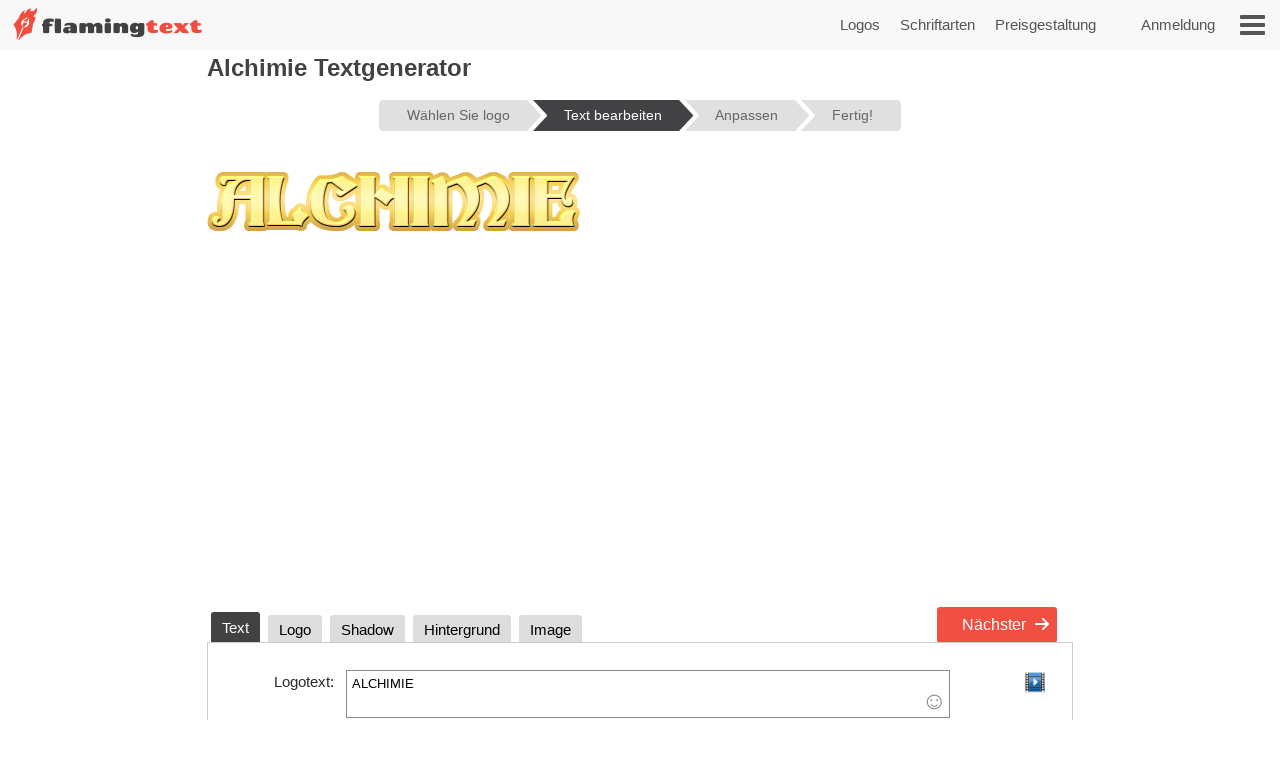

--- FILE ---
content_type: text/html;charset=UTF-8
request_url: https://de.flamingtext.com/Logo/Design-Alchimie
body_size: 61754
content:



<!DOCTYPE html>
<html lang="de" id="html" class="" prefix="og: http://ogp.me/ns#" xmlns="http://www.w3.org/1999/xhtml" xmlns:fb="http://ogp.me/ns/fb#" xmlns:og="http://ogp.me/ns/fb#">
<!-- ftfluid/header -->
<head>
	<title>Alchimie Logo Maker | Kostenlose Online-Design-Tool</title>
<meta name="description" content="Gestalten Sie Ihre eigenen Alchimie logo kostenlos." /><meta name="viewport" content="width=device-width, initial-scale=1.0" /><meta name="robots" content="index, follow"/><link rel="canonical" href="https://de.flamingtext.com/Logo/Design-Alchimie" /><link rel="alternate" hreflang="en" href="https://www.flamingtext.com/logo/Design-Alchemy" />
<link rel="alternate" hreflang="pt" href="https://flamingtext.com.br/logotipo/Design-Alquimia" />
<link rel="alternate" hreflang="fr" href="https://flamingtext.fr/Logo/Design-Alchimie" />
<link rel="alternate" hreflang="ja" href="https://flamingtext.jp/ロゴ/デザイン-錬金術" />
<link rel="alternate" hreflang="ru" href="https://flamingtext.ru/логотип/Дизайн-алхимия" />
<link rel="alternate" hreflang="es" href="https://flamingtext.es/logotipo/DiseñoAlquimia" />
<link rel="alternate" hreflang="ar" href="https://ar.flamingtext.com/الشعار/التصميمكيمياء" />
<link rel="alternate" hreflang="zh" href="https://zh-cn.flamingtext.com/徽标/设计-炼金术" />
<link rel="alternate" hreflang="de" href="https://de.flamingtext.com/Logo/Design-Alchimie" />
<link rel="alternate" hreflang="hi" href="https://hi-in.flamingtext.com/लोगो/डिज़ाइनरस-विधा" />

	<meta http-equiv="Content-Type" content="text/html; charset=UTF-8"/>
	<meta http-equiv='x-dns-prefetch-control' content='on'>
	<link rel="dns-prefetch" href="https://cdn1.ftimg.com">
	<link rel="dns-prefetch" href="https://logos.flamingtext.com">
	<meta name="copyright" content="FlamingText.com Pty Ltd" />
	
	<meta property="fb:admins" content="100000196742787"/>
	<meta property="fb:app_id" content="421611475551099"/>
	<meta name="apple-itunes-app" content="app-id=1054982568">
	<meta name="google-play-app" content="app-id=com.addtext.app">
	<meta name="p:domain_verify" content="5a94a801337dc939fc78787c47d1d3b6"/>
	<script>
	var html = document.getElementById("html");
	html.className = "has-js" + "";
	var premiumLogin = false;
	var isAtLeastPremiumMember = false;
	var isLoggedIn = false;
	var isMobile = false;
	var webp = true;
    const isAdmin = false;
    var ft=ft||{};
	ft.cmd=ft.cmd||[];

    </script>
	<style>/*
 * Copyright 1999-2026 FlamingText.com Pty Ltd
 * All rights are reserved.
 */
[class^="ftsprite-"]{display:inline-block;background-image:url("/images/ftsprite-956.png");background-size:195px 432px}.ftsprite-nib-195x40{background-position:0 0;width:195px;height:40px}.ftsprite-addtext16{background-position:0 -41px;width:16px;height:16px}.ftsprite-imagebot16{background-position:0 -58px;width:16px;height:16px}.ftsprite-blank16{background-position:0 -75px;width:16px;height:16px}.ftsprite-animator16{background-position:0 -92px;width:16px;height:16px}.ftsprite-animate24{background-position:0 -109px;width:24px;height:24px}.ftsprite-new-emblem-34x34{background-position:0 -134px;width:34px;height:34px}.ftsprite-new-star{background-position:0 -169px;width:26px;height:26px}.ftsprite-ft-premium-stars-b{background-position:0 -196px;width:20px;height:25px}.ftsprite-ft-premium-stars-p{background-position:0 -222px;width:20px;height:25px}.ftsprite-ft-premium-stars-g{background-position:0 -248px;width:38px;height:25px}.ftsprite-ft-premium-stars-grey{background-position:0 -274px;width:38px;height:25px}.ftsprite-hamburger-50x40{background-position:0 -300px;width:50px;height:40px}.ftsprite-facebook16{background-position:0 -341px;width:16px;height:16px}.ftsprite-twitter16{background-position:0 -358px;width:16px;height:16px}.ftsprite-ft-logonut-emblem{background-position:0 -375px;width:58px;height:57px}@media(min--moz-device-pixel-ratio:2.0),(-o-min-device-pixel-ratio:2.0),(-webkit-min-device-pixel-ratio:2.0),(min-device-pixel-ratio:2.0),(min-resolution:2.0dppx){[class^="ftsprite-"]{display:inline-block}.ftsprite-nib-195x40{background-image:url("/images/ftsprite-x2-956.png");background-size:195px 372px;background-position:0 0;width:195px;height:40px}.ftsprite-addtext16{background-image:url("/images/ftsprite-x2-956.png");background-size:195px 372px;background-position:0 -40px;width:16px;height:16px}.ftsprite-imagebot16{background-image:url("/images/ftsprite-x2-956.png");background-size:195px 372px;background-position:0 -57px;width:16px;height:16px}.ftsprite-blank16{background-image:url("/images/ftsprite-x2-956.png");background-size:195px 372px;background-position:0 -73px;width:16px;height:16px}.ftsprite-animator16{background-image:url("/images/ftsprite-x2-956.png");background-size:195px 372px;background-position:0 -90px;width:16px;height:16px}.ftsprite-animate24{background-image:url("/images/ftsprite-x2-956.png");background-size:195px 372px;background-position:0 -106px;width:12px;height:12px}.ftsprite-new-emblem-34x34{background-image:url("/images/ftsprite-x2-956.png");background-size:195px 372px;background-position:0 -119px;width:34px;height:34px}.ftsprite-new-star{background-image:url("/images/ftsprite-x2-956.png");background-size:195px 372px;background-position:0 -153px;width:26px;height:26px}.ftsprite-ft-premium-stars-b{background-image:url("/images/ftsprite-x2-956.png");background-size:195px 372px;background-position:0 -180px;width:20px;height:25px}.ftsprite-ft-premium-stars-p{background-image:url("/images/ftsprite-x2-956.png");background-size:195px 372px;background-position:0 -205px;width:20px;height:25px}.ftsprite-ft-premium-stars-g{background-image:url("/images/ftsprite-x2-956.png");background-size:195px 372px;background-position:0 -231px;width:38px;height:25px}.ftsprite-ft-premium-stars-grey{background-image:url("/images/ftsprite-x2-956.png");background-size:195px 372px;background-position:0 -256px;width:38px;height:25px}.ftsprite-facebook16{background-image:url("/images/ftsprite-x2-956.png");background-size:195px 372px;background-position:0 -282px;width:16px;height:16px}.ftsprite-twitter16{background-image:url("/images/ftsprite-x2-956.png");background-size:195px 372px;background-position:0 -298px;width:16px;height:16px}.ftsprite-ft-logonut-emblem{background-image:url("/images/ftsprite-x2-956.png");background-size:195px 372px;background-position:0 -315px;width:58px;height:57px}}*{margin:0;padding:0}*{-moz-box-sizing:border-box;-webkit-box-sizing:border-box;box-sizing:border-box}html{font:100%/1.5 Arial,sans-serif}body{text-rendering:optimizeLegibility}body,input,button{-webkit-font-smoothing:antialiased}h1{font-size:1.5em;margin-bottom:.5em;color:#424143}h2{font-size:18px;margin-bottom:.75em;border-bottom:1px solid #888;color:#484}h2 a{color:#484;text-decoration:none}h2 a:hover{color:#040}h2 .ft-secondary{margin-bottom:.75em;border-bottom:1px solid #aaa;color:#555}h3{margin-bottom:.5em}.symbianOS_240 body{width:240px}.symbianOS_320 body{width:320px}.symbianOS_360 body{width:360px}.symbianOS_640 body{width:640px}p{line-height:1.5;margin-bottom:1em}table{border-spacing:0;border-collapse:collapse}ul{list-style:none}a img{border:0}a{color:#040}.cf{display:block;*zoom:1}.cf:before,.cf:after{content:"";display:table}.cf:after{clear:both}input[type=number]{-moz-appearance:textfield}input[type=number]::-webkit-inner-spin-button,input[type=number]::-webkit-outer-spin-button{-webkit-appearance:none;margin:0}.clear{clear:both}.hide,.no-js .no-js-hide,.no-localStorage .no-localStorage-hide{display:none!important}button{font-family:Arial,sans-serif}button::-moz-focus-inner{border:0;padding:0}.ft-btn-border-mask{float:left;margin:5px 8px;border-radius:3px;overflow:hidden}.ft-btn,.ft-btn-small{display:block;position:relative;overflow:hidden;padding:7px 24px;width:100%;*width:auto;color:white;font:bold 16px/1.25 Arial,sans-serif;font-family:Arial,sans-serif;font-weight:400;text-align:center;white-space:nowrap;text-decoration:none;cursor:pointer;background:#f04f41;border:1px solid #f04f41;border-radius:2px;-webkit-user-select:none;-moz-user-select:none;-ms-user-select:none;-o-user-select:none;user-select:none}button.ft-btn,/ button.ft-btn-small{*padding:7px 0}.ft-btn:hover,.ft-btn-small:hover{border:1px solid #d84734;background:#d84734;box-shadow:none}.ft-btn:active{padding:8px 24px 6px}.ft-btn-small{display:block;letter-spacing:0;font-weight:normal;padding:4px 12px}.ft-btn-small:active{padding:5px 12px 3px}.ft-btn.secondary,.ft-btn-small.secondary{background:#ddd;filter:none;color:#333;border:1px solid #ddd;text-shadow:none;font-weight:normal}.ft-btn.secondary:hover,.ft-btn.secondary:focus,.ft-btn-small.secondary:hover,.ft-btn-small.secondary:focus{background:#ccc;box-shadow:none}.ft-btn .icon{margin-right:1em}.ft-btn-small .icon{margin:0 .75em 0 .25em}.buy-button .ft-btn,.buy-button .ft-btn-small{font-weight:bold;border-radius:4px}.ft-icon-btn-round{background-color:white;border:1px solid #555;border-radius:50em;display:inline-block;height:2.1em;width:2.1em;margin-right:.5em;padding:.5em;text-decoration:none}.ft-icon-btn-round:active{padding:.5em}.ft-icon-btn-round [class^="ftsprite-"],.ft-icon-btn-round .icon{vertical-align:top;margin:0}.ft-icon-btn-round.ft-btn.secondary{color:#555}.ft-btn.disabled,.ft-btn-small.disabled{color:#AAA!important;background:#DDD!important;filter:none!important;border-color:#AAA!important;cursor:default!important;text-shadow:none!important;box-shadow:none!important}.ft-btn.disabled{padding:8px 24px 6px}.ft-btn-small.disabled{padding:5px 12px 3px}input[type="text"],input[type="search"],input[type="number"],input[type="email"],input[type="password"],input[type="tel"],input[type="url"],select,option,textarea{-moz-border-bottom-colors:none;-moz-border-left-colors:none;-moz-border-right-colors:none;-moz-border-top-colors:none;background-color:white;border-color:#999 #aaa #bba #bba;border-image:none;border-style:solid;border-width:1px;font-family:Arial,sans-serif;font-size:.8125rem;margin-bottom:2px;margin-left:.2em;margin-right:1em;max-width:100%;padding:4px 0 4px 5px;width:95%}form textarea{min-height:2em;padding-bottom:0}input[type="text"],input[type="search"],input[type="number"],input[type="email"],input[type="password"],input[type="tel"],input[type="url"],select,option,textarea{background-color:white;width:95%;max-width:100%;font-family:Arial,sans-serif;font-size:13px;font-size:.8125rem;border:1px solid #bba;border-top:1px solid #999;border-right:1px solid #aaa;padding:4px 0 4px 5px;margin-bottom:2px;margin-left:.2em;margin-right:1em}form textarea{padding-bottom:0;min-height:2em}select{width:auto;height:24px;padding-top:2px;padding-right:2px;padding-bottom:2px}@media(max-width:699px){select{height:32px;padding:6px 5px}}@media(min-width:600px) and (max-width:1200px){.has-touch select{height:32px;padding:6px 5px}}option{width:auto;padding-left:8px;border:0;margin:0}input[type="text"]:focus,input[type="email"]:focus,input[type="password"]:focus,textarea:focus{border:1px solid #4343d1}.ftsprite-dragon-65x40{_background-image:url("/images/ft-dragon-65x40.png")!important}.ftsprite-nib-195x40{_background-image:url("/images/ft-nib-text-40.png")!important}.group{display:block;margin-bottom:1em}.group--large{margin-bottom:2em}.ft-hero .ft-top{width:100%;background:none repeat scroll 0 0 #f8f8f8;padding-bottom:10px;color:#555;text-align:center}.ft-hero-dark .ft-top{background-color:#424143}.ft-hero-light .ft-top{background-color:#eee}.ft-hero .ft-top{padding-top:15px}.ft-home-top .ft-hero-title,.ft-home-top .ft-hero-byline{color:#f4f4f4}.ft-hero-dark .ft-top .ft-hero-title{color:#f4f4f4}.ft-hero-light .ft-top .ft-hero-title{color:#666}.ft-hero-title{font-family:Arial,sans-serif;font-weight:300;font-size:65px;text-align:center;float:unset;margin-bottom:unset;color:#666;width:100%}.ft-hero-byline{font-family:Arial,sans-serif;font-size:24px/1.4em;font-weight:300;text-align:center;color:#666;width:100%}.ft-hero-dark .ft-top .ft-hero-byline{color:#f4f4f4}.ft-hero-light .ft-top .ft-hero-byline{color:#666}@media(max-width:490px){.ft-hero-title{font-size:24px}.ft-hero-byline{font-size:12px}}@media(max-width:840px){.ft-full{margin-right:10px}.ft-hero-title{font-size:2em;font-size:7vw}.ft-hero-byline{font-size:1em;font-size:3vw}}@media(max-width:1040px){.ft-hero-title{font-size:50px/1.4em;font-size:6vw}.ft-hero-byline{font-size:24px/1.4em;font-size:3vw}}@media(min-width:1041px){.ft-hero-title{font-size:50}.ft-hero-byline{font-size:24px}}@media(max-width:490px){.ft-hero-title{font-size:50px/1.4em;font-size:8vw}.ft-hero-byline{font-size:24px/1.4em;font-size:5vw}}.ft-content{min-height:600px}.ft-full{margin-left:200px;margin-right:200px;padding-left:7px;padding-right:7px}.ft-full.ft-noads{margin-left:0;margin-right:0}.ft-full-adleft{left:5px;top:10px;position:absolute}.ft-full-adright{right:5px;top:10px;position:absolute}.ft-full-section{position:relative}.ft-full{padding-bottom:50px}@media(max-width:1080px){.ft-full{margin-left:10px}}@media(max-width:840px){.ft-full{margin-right:10px;padding:0}}@media(max-width:500px){.ft-full{margin:0;padding-left:5px;padding-right:5px}}.arrow.ft-btn:after,.arrow.ft-btn-small:after,.arrow-left.ft-btn:before,.arrow-left.ft-btn-small:before{border-radius:50em;display:inline-block;font-size:1em;height:1.225em;width:1.125em;*width:0;*height:0;text-align:center;background:rgba(0,0,0,.15);font-family:Georgia,Arial,sans-serif;line-height:1.05;position:relative;top:-1px;margin-bottom:-5px}.disabled.arrow.ft-btn:after,.disabled.arrow.ft-btn-small:after,.disabled.arrow-left.ft-btn:before,.disabled.arrow-left.ft-btn-small:before{background:0}.arrow.ft-btn:after,.arrow.ft-btn-small:after{margin-left:20px;margin-right:-10px;padding:0 0 0 .1em}.arrow-left.ft-btn:before,.arrow-left.ft-btn-small:before{margin-right:20px;margin-left:-10px;width:1.225em}.arrow.ft-btn-small:after{font-size:.9em;margin:0 0 0 10px}.arrow-left.ft-btn-small:before{font-size:.9em;margin:0 10px 0 0}.secondary.arrow.ft-btn:after,.secondary.arrow.ft-btn-small:after,.secondary.arrow-left.ft-btn:before,.secondary.arrow-left.ft-btn-small:before{background:rgba(0,0,0,.1)}.ft-btn.disabled,.ft-btn-small.disabled,.arrow.ft-btn.disabled:after,.arrow.ft-btn-small.disabled:after{color:#AAA!important;background:#DDD!important;filter:none!important;border-color:#AAA!important;cursor:default!important;text-shadow:none!important;box-shadow:none!important}.ft-btn.disabled{padding:8px 24px 6px}.ft-btn-small.disabled{padding:5px 12px 3px}.fade-in .ft-btn.disabled,.fade-in .ft-btn-small.disabled{filter:alpha(opacity=0)}.faded-in .ft-btn.disabled,.faded-in .ft-btn-small.disabled{filter:none}.faded-in .disabled.ft-btn,.faded-in .disabled.ft-btn-small{filter:none}.center-self{margin-left:auto;margin-right:auto}.center-wrapper{text-align:center}.ft-search-field-btn{color:black;float:right;border:1px solid #666;font-size:13px;height:26px;line-height:26px;*height:24px;*line-height:24px;border-radius:2px;padding:0 0 0 5px;*height:auto;height:auto\0/;*padding:4px 0 4px 5px;padding:5px 0 4px 5px\0/;line-height:inherit\0/}.ft-search-field-btn{float:right;padding:0;height:26px;width:29px;margin-left:-29px;border:1px solid #666;border-radius:0 3px 3px 0;background:#eee;background:-webkit-linear-gradient(top,#fff 0,#ccc 100%);background:linear-gradient(to bottom,#fff 0,#ccc 100%);box-shadow:0 1px 1px rgba(0,0,0,.25);cursor:pointer;position:relative;z-index:1}.ft-search-field-btn:hover{box-shadow:inset 0 1px 1px rgba(50,50,50,.25)}.ft-search-field-btn::-moz-focus-inner{padding:0;border:0}.ft-input-btn-icon{display:block;width:27px;height:24px}.ft-search-input-btn-icon{background:url("/images/icons/ft-ui-icon-spritesheet.png") top center no-repeat}.ft-alphabet-list{font-size:14px}.ft-alphabet-list li{float:left;min-width:8px;text-align:center}.ft-alphabet-list a,.ft-alphabet-list .ft-font-li-active{display:block;text-decoration:none;color:black;padding:4px 2px 4px}.ft-alphabet-list a:hover{text-decoration:underline}@media(max-width:800px){.ft-alphabet-list li{min-width:20px}.ft-alphabet-list-lead{display:block;padding:4px 2px 4px}}.checkered{background-image:url('/images/checkered.png')}.ft-back-to-top{clear:both;display:block;float:right;padding:6px 0;font-size:14px;margin-bottom:1em;text-decoration:none;color:#f04f41}@media(max-width:700px){.ft-back-to-top{float:none;text-align:center}}.collapse-arrow{cursor:pointer;*text-decoration:underline}.collapse-arrow:after{content:"\25bc";margin-left:.3em}.active.collapse-arrow:after,.active .collapse-arrow:after{content:"\25b2"}.abs-center-self{position:absolute;margin:auto;top:0;bottom:0;left:0;right:0}.blocker,.abs-overlay{position:absolute;top:0;left:0;bottom:0;right:0;z-index:1}.blocker{background:url('/images/x.gif')}.logoImageDiv{position:relative;max-width:100%}.logoImage{max-width:100%;max-height:100%;vertical-align:bottom}.fullSize.logoImage{max-width:none!important;max-height:none!important}.no-touch .logoImageDiv:hover .logoPreviewOverlay{z-index:20;*height:auto}.logoPreviewOverlay{display:block;position:absolute;height:auto;width:530px;padding-bottom:10px;top:-20px;*top:20px;left:50px;z-index:-10;overflow:hidden}.logoPreviewFixed .logoPreviewOverlay{top:0}.logoPreviewOverlayMessage{position:relative;padding:.5em 2em 0;*padding-bottom:.5em;background-color:#fafad2;border:1px solid #c4c465;text-align:center;cursor:default;visibility:hidden;-webkit-transition:-webkit-transform .85s cubic-bezier(.175,.885,.1,1.09) .35s;transition:transform .85s cubic-bezier(.175,.885,.1,1.09) .35s;-webkit-transform:translateY(-300px);-ms-transform:translateY(-300px);transform:translateY(-300px)}.logoPreviewOverlayMessage:hover{-webkit-transition:none;transition:none}.logoPreviewOverlayMessage p{float:left;font-size:15px;color:#1a1a1a}.logoPreviewOverlayMessage a{color:#8c8c00}.no-touch .logoPreviewOverlayMessage a:hover{color:#6b6b00}.no-touch .logoImageDiv:hover .logoPreviewOverlay{top:-20px}.no-touch .logoImageDiv:hover .logoPreviewOverlayMessage{visibility:visible;-webkit-transform:translateY(0);-ms-transform:translateY(0);transform:translateY(0)}.ft-fluid-wrapper{height:auto!important;min-height:100%;overflow:hidden;position:relative;width:100%}.ft-breadcrumbs{font-size:13px;margin-bottom:10px;color:#444}.ft-breadcrumbs a{color:#777}.ft-seo-blurb{margin:40px 0 20px 0}.ft-seo-blurb.intro{margin-top:20px}.ft-seo-blurb.intro h2{margin-top:20px}.ft-seo-blurb.outro{margin-bottom:60px}.ft-seo-blurb ol{margin-left:1.1em}.ft-seo-blurb ol li{margin-bottom:10px}.ft-seo-blurb ul{list-style:disc;margin-left:1.1em}.ft-seo-blurb ul li{margin-bottom:10px}@media(max-width:1200px){.has-touch .ft-breadcrumbs{line-height:32px;margin:-8px 0 4px}.has-touch .ft-breadcrumbs a{display:inline-block}}@media(max-width:800px){.ft-breadcrumbs{line-height:32px;margin:-8px 0 4px}.ft-breadcrumbs a{display:inline-block}}.ft-header{width:100%;background:#f8f8f8 none repeat scroll 0 0;height:50px;display:flex}.ft-header-logo{margin-left:10px;text-decoration:none}.ft-header-logo img{margin-top:4px}.ft-header-account{float:right;height:50px;z-index:1011;color:#555;padding:0 10px}.ft-header-account a{text-decoration:none;font-size:15px;font-weight:normal;line-height:50px}.ft-header-account a img{padding-top:15px}.ft-header-menu{float:right;height:50px}.ft-header-menu img{margin:15px;cursor:pointer;width:25px}.opera-mini .ft-header-menu-action{height:50px;padding:15px 20px}.ft-header-menu-action:active{color:#444}@media(max-width:400px){.ft-header{height:45px}.ft-header-logo{margin-left:0}.ft-header-logo img{width:auto!important;height:auto!important;max-height:35px!important;padding:3px 0 0}.ft-header-account{padding:0}}@media(max-width:300px){.ft-header-account{display:none}}.ft-your-logo{display:inline-block;height:40px;max-width:400px;width:80%;margin:20px auto;position:relative}.ft-your-logo-input{display:inline-block!important;float:none!important;font-size:16px!important;font-weight:bold!important;height:40px!important;left:-25px!important;width:100%!important;margin:0!important;position:absolute!important;top:0!important}.ft-your-logo .ft-btn-border-mask button{height:40px;padding:9px 5px}.ft-your-logo .ft-btn-border-mask{border-radius:0;display:inline-block;margin:0;position:absolute;right:-22px;top:0;vertical-align:bottom;width:100px}.ft-logos{text-align:justify;position:relative;padding-left:5px;padding-right:5px;display:flex;flex-wrap:wrap;padding-top:10px;padding-bottom:10px}.ft-logos-black{background-color:#000;margin-bottom:15px}.ft-logo.ft-black{border-color:#fff}.ft-logos:after{display:inline-block;width:100%;content:''}.ft-logo-2x{max-width:480px;min-height:60px;aspect-ratio:4}.ft-logo{align-content:center;max-width:240px;min-height:80px;aspect-ratio:2}.ft-logo,.ft-logo-2x{background-color:#fff;border:1px solid white;font-size:0;margin:1px;max-height:120px;height:100%;text-align:center;position:relative;overflow:hidden}.ft-black{background-color:#000}.ft-logo:hover,.ft-logo-2x:hover{border:1px solid #4040de;box-shadow:0 0 2px 1px #4040de}.ft-logo img,.ft-logo-2x img{max-width:100%;max-height:100%;width:auto;height:auto}@media(max-width:9999px){.ft-logo{width:16%}.ft-logo-2x{width:24%}}@media(max-width:2000px){.ft-logo-2x{width:32%}}@media(max-width:1570px){.ft-logo{width:19%}}@media(max-width:1400px){.ft-logo-2x{width:49%}}@media(max-width:1300px){.ft-logo{width:23%}}@media(max-width:840px){.ft-logo{width:32%}}@media(max-width:520px){.ft-logo-2x{width:98%}}@media(max-width:490px){.ft-logo{width:48%}}@media(max-width:250px){.ft-logo{width:95%}}.ft-game-logo-2x{max-height:240px;min-height:60px}.ft-game-logo{max-width:240px;min-height:80px;max-height:unset;aspect-ratio:1}.ft-game-logo-2x img{max-height:240px}.ftll{display:flex;flex-wrap:wrap;margin-top:5px;margin-bottom:20px}.ftll-item{position:relative;margin:2.5px;display:block;overflow:hidden;border-radius:5px;flex-basis:var(--ftllFlexBasisDef);border:1px solid #fff}.ftll-item:hover{border:1px solid #4040de;box-shadow:0 0 2px 1px #4040de}@media(max-width:1280px){.ftll-item{flex-basis:var(--ftllFlexBasisLarge)}}@media(max-width:1024px){.ftll-item{flex-basis:var(--ftllFlexBasisMedium)}}@media(max-width:600px){.ftll-item{flex-basis:var(--ftllFlexBasisSmall)}}.ftll-item-inner{overflow:hidden;top:0;left:0;width:100%;height:100%;align-content:center}.ftll-item-inner-picture{width:100%;position:relative}.ftll picture{display:block;line-height:0}.ftll img{width:100%;height:auto;aspect-ratio:auto}.ftll-item a{display:block;position:absolute;text-decoration:none;top:0;left:0;height:100%;width:100%}.ft-black{background-color:#000}.ft-wizard-statusbar{display:inline-block;font-size:14px;font-size:.875rem;line-height:1;margin-top:1em;margin-bottom:1em;-webkit-user-select:none;-moz-user-select:none;-ms-user-select:none;-o-user-select:none;user-select:none}.ft-wizard-statusbar-item{float:left;white-space:nowrap;background-color:#e0e0e0;color:#666;padding:.6em 1.2em .6em 2.2em;margin-right:6px;*padding:4px 18px;text-align:center;text-decoration:none;position:relative;cursor:default}.ft-hero-dark .ft-wizard-statusbar-item{background-color:#bbb}.ft-wizard-statusbar-item.first{padding-left:2em;*padding-left:18px;border-radius:.3em 0 0 .3em}.ft-wizard-statusbar-item.last{padding-right:2em;*padding-right:18px;border-radius:0 .3em .3em 0;margin-right:0}.ft-wizard-statusbar-item.linked{cursor:pointer}.ft-wizard-statusbar-item.linked:hover{background-color:#AAA;color:white}.ft-hero-dark .ft-wizard-statusbar-item.linked:hover{color:#424143}.ft-wizard-statusbar-item.selected,.ft-wizard-statusbar-item.selected:hover{background-color:#424143;color:white;cursor:default}.ft-hero-dark .ft-wizard-statusbar-item.selected,.ft-hero-dark .ft-wizard-statusbar-item.selected:hover{background-color:#888}.ft-wizard-ie7-seperator{float:left;color:#666;margin:4px 4px 4px 0;display:none;*display:inline-block;*vertical-align:middle;*zoom:1}.ft-wizard-statusbar-item:after,.ft-wizard-statusbar-item:before{content:"";height:0;width:0;border-style:solid;border-width:1.1em 0 1.1em 1em;position:absolute;left:100%;top:0;-webkit-transform:rotate(360deg)}.ft-wizard-statusbar-item:before{border-color:transparent transparent transparent white;left:0}.ft-hero-dark .ft-wizard-statusbar-item:before{border-color:transparent transparent transparent #424143}.ft-wizard-statusbar-item:after{border-color:transparent transparent transparent #e0e0e0;z-index:1}.ft-hero-dark .ft-wizard-statusbar-item:after{border-color:transparent transparent transparent #bbb}.ft-wizard-statusbar-item.linked:hover:after{border-color:transparent transparent transparent #aaa}.ft-wizard-statusbar-item.selected:after,.ft-wizard-statusbar-item.selected:hover:after{border-color:transparent transparent transparent #424143}.ft-hero-dark .ft-wizard-statusbar-item.selected:after,.ft-hero-dark .ft-wizard-statusbar-item.selected:hover:after{border-color:transparent transparent transparent #888}.ft-wizard-statusbar-item.first:before,.ft-wizard-statusbar-item.last:after{display:none}@media(max-width:550px){.ft-wizard-statusbar{font-size:12px;font-size:.75rem}.ft-wizard-statusbar-item{margin-right:4px}}@media(max-width:450px){.ft-wizard-statusbar-item{padding:.5em .2em .5em 1.3em}.ft-wizard-statusbar-item.first{padding-left:.7em}.ft-wizard-statusbar-item.last{padding-right:.7em}.ft-wizard-statusbar-item:after,.ft-wizard-statusbar-item:before{border-width:1em 0 1em 1em}}@media(max-width:350px){.ft-wizard-statusbar{margin-top:0;margin-bottom:0}.ft-wizard-statusbar-item{margin-bottom:.5em;padding:.5em 0 .5em 1.3em}.ft-wizard-statusbar-item.first{padding-left:.6em}.ft-wizard-statusbar-item.last{padding-right:.6em}}@media(max-width:318px){.ft-wizard-statusbar-item{border-radius:0;padding:.1em 0 .1em .7em;margin-right:3px}.ft-wizard-statusbar-item.first,.ft-wizard-statusbar-item.last{padding-left:.2em;border-radius:0}.ft-wizard-statusbar-item:after,.ft-wizard-statusbar-item:before{border-width:.6em 0 .6em .6em}}.opera-mini .ft-wizard-statusbar{margin-top:.5em;margin-bottom:.5em}.opera-mini .ft-wizard-statusbar-item{border-radius:0;padding:.1em 0 .1em .7em;margin-right:3px}.opera-mini .ft-wizard-statusbar-item.first{padding-left:.2em;border-radius:0}.opera-mini .ft-wizard-statusbar-item.last{padding-right:.2em;border-radius:0}.opera-mini .ft-wizard-statusbar-item:after,.opera-mini .ft-wizard-statusbar-item:before{border-width:.6em 0 .6em .6em}.ft-preview-variation-wrapper{margin-top:20px}</style>
				    <!--/css/dynamic-956.min.css--><style>/*
 * Copyright 1999-2026 FlamingText.com Pty Ltd
 * All rights are reserved.
 */
/*! jQuery UI - v1.13.2 - 2024-03-31
* http://jqueryui.com
* Includes: draggable.css, core.css, resizable.css, accordion.css, button.css, controlgroup.css, checkboxradio.css, dialog.css, progressbar.css, slider.css, theme.css
* To view and modify this theme, visit http://jqueryui.com/themeroller/?scope=&folderName=base&cornerRadiusShadow=8px&offsetLeftShadow=0px&offsetTopShadow=0px&thicknessShadow=5px&opacityShadow=30&bgImgOpacityShadow=0&bgTextureShadow=flat&bgColorShadow=666666&opacityOverlay=30&bgImgOpacityOverlay=0&bgTextureOverlay=flat&bgColorOverlay=aaaaaa&iconColorError=cc0000&fcError=5f3f3f&borderColorError=f1a899&bgTextureError=flat&bgColorError=fddfdf&iconColorHighlight=777620&fcHighlight=777620&borderColorHighlight=dad55e&bgTextureHighlight=flat&bgColorHighlight=fffa90&iconColorActive=ffffff&fcActive=ffffff&borderColorActive=003eff&bgTextureActive=flat&bgColorActive=007fff&iconColorHover=555555&fcHover=2b2b2b&borderColorHover=cccccc&bgTextureHover=flat&bgColorHover=ededed&iconColorDefault=777777&fcDefault=454545&borderColorDefault=c5c5c5&bgTextureDefault=flat&bgColorDefault=f6f6f6&iconColorContent=444444&fcContent=333333&borderColorContent=dddddd&bgTextureContent=flat&bgColorContent=ffffff&iconColorHeader=444444&fcHeader=333333&borderColorHeader=dddddd&bgTextureHeader=flat&bgColorHeader=e9e9e9&cornerRadius=3px&fwDefault=normal&fsDefault=1em&ffDefault=Arial%2CHelvetica%2Csans-serif
* Copyright jQuery Foundation and other contributors; Licensed MIT */.ui-draggable-handle{-ms-touch-action:none;touch-action:none}.ui-helper-hidden{display:none}.ui-helper-hidden-accessible{border:0;clip:rect(0 0 0 0);height:1px;margin:-1px;overflow:hidden;padding:0;position:absolute;width:1px}.ui-helper-reset{margin:0;padding:0;border:0;outline:0;line-height:1.3;text-decoration:none;font-size:100%;list-style:none}.ui-helper-clearfix:before,.ui-helper-clearfix:after{content:"";display:table;border-collapse:collapse}.ui-helper-clearfix:after{clear:both}.ui-helper-zfix{width:100%;height:100%;top:0;left:0;position:absolute;opacity:0;-ms-filter:"alpha(opacity=0)"}.ui-front{z-index:100}.ui-state-disabled{cursor:default!important;pointer-events:none}.ui-icon{display:inline-block;vertical-align:middle;margin-top:-.25em;position:relative;text-indent:-99999px;overflow:hidden;background-repeat:no-repeat}.ui-widget-icon-block{left:50%;margin-left:-8px;display:block}.ui-widget-overlay{position:fixed;top:0;left:0;width:100%;height:100%}.ui-resizable{position:relative}.ui-resizable-handle{position:absolute;font-size:.1px;display:block;-ms-touch-action:none;touch-action:none}.ui-resizable-disabled .ui-resizable-handle,.ui-resizable-autohide .ui-resizable-handle{display:none}.ui-resizable-n{cursor:n-resize;height:7px;width:100%;top:-5px;left:0}.ui-resizable-s{cursor:s-resize;height:7px;width:100%;bottom:-5px;left:0}.ui-resizable-e{cursor:e-resize;width:7px;right:-5px;top:0;height:100%}.ui-resizable-w{cursor:w-resize;width:7px;left:-5px;top:0;height:100%}.ui-resizable-se{cursor:se-resize;width:12px;height:12px;right:1px;bottom:1px}.ui-resizable-sw{cursor:sw-resize;width:9px;height:9px;left:-5px;bottom:-5px}.ui-resizable-nw{cursor:nw-resize;width:9px;height:9px;left:-5px;top:-5px}.ui-resizable-ne{cursor:ne-resize;width:9px;height:9px;right:-5px;top:-5px}.ui-accordion .ui-accordion-header{display:block;cursor:pointer;position:relative;margin:2px 0 0 0;padding:.5em .5em .5em .7em;font-size:100%}.ui-accordion .ui-accordion-content{padding:1em 2.2em;border-top:0;overflow:auto}.ui-button{padding:.4em 1em;display:inline-block;position:relative;line-height:normal;margin-right:.1em;cursor:pointer;vertical-align:middle;text-align:center;-webkit-user-select:none;-moz-user-select:none;-ms-user-select:none;user-select:none;overflow:visible}.ui-button,.ui-button:link,.ui-button:visited,.ui-button:hover,.ui-button:active{text-decoration:none}.ui-button-icon-only{width:2em;box-sizing:border-box;text-indent:-9999px;white-space:nowrap}input.ui-button.ui-button-icon-only{text-indent:0}.ui-button-icon-only .ui-icon{position:absolute;top:50%;left:50%;margin-top:-8px;margin-left:-8px}.ui-button.ui-icon-notext .ui-icon{padding:0;width:2.1em;height:2.1em;text-indent:-9999px;white-space:nowrap}input.ui-button.ui-icon-notext .ui-icon{width:auto;height:auto;text-indent:0;white-space:normal;padding:.4em 1em}input.ui-button::-moz-focus-inner,button.ui-button::-moz-focus-inner{border:0;padding:0}.ui-controlgroup{vertical-align:middle;display:inline-block}.ui-controlgroup>.ui-controlgroup-item{float:left;margin-left:0;margin-right:0}.ui-controlgroup>.ui-controlgroup-item:focus,.ui-controlgroup>.ui-controlgroup-item.ui-visual-focus{z-index:9999}.ui-controlgroup-vertical>.ui-controlgroup-item{display:block;float:none;width:100%;margin-top:0;margin-bottom:0;text-align:left}.ui-controlgroup-vertical .ui-controlgroup-item{box-sizing:border-box}.ui-controlgroup .ui-controlgroup-label{padding:.4em 1em}.ui-controlgroup .ui-controlgroup-label span{font-size:80%}.ui-controlgroup-horizontal .ui-controlgroup-label+.ui-controlgroup-item{border-left:none}.ui-controlgroup-vertical .ui-controlgroup-label+.ui-controlgroup-item{border-top:0}.ui-controlgroup-horizontal .ui-controlgroup-label.ui-widget-content{border-right:0}.ui-controlgroup-vertical .ui-controlgroup-label.ui-widget-content{border-bottom:0}.ui-controlgroup-vertical .ui-spinner-input{width:75%;width:calc(100% - 2.4em)}.ui-controlgroup-vertical .ui-spinner .ui-spinner-up{border-top-style:solid}.ui-checkboxradio-label .ui-icon-background{box-shadow:inset 1px 1px 1px #ccc;border-radius:.12em;border:0}.ui-checkboxradio-radio-label .ui-icon-background{width:16px;height:16px;border-radius:1em;overflow:visible;border:0}.ui-checkboxradio-radio-label.ui-checkboxradio-checked .ui-icon,.ui-checkboxradio-radio-label.ui-checkboxradio-checked:hover .ui-icon{background-image:none;width:8px;height:8px;border-width:4px;border-style:solid}.ui-checkboxradio-disabled{pointer-events:none}.ui-dialog{position:absolute;top:0;left:0;padding:.2em;outline:0}.ui-dialog .ui-dialog-titlebar{padding:.4em 1em;position:relative}.ui-dialog .ui-dialog-title{float:left;margin:.1em 0;white-space:nowrap;width:90%;overflow:hidden;text-overflow:ellipsis}.ui-dialog .ui-dialog-titlebar-close{position:absolute;right:.3em;top:50%;width:20px;margin:-10px 0 0 0;padding:1px;height:20px}.ui-dialog .ui-dialog-content{position:relative;border:0;padding:.5em 1em;background:0;overflow:auto}.ui-dialog .ui-dialog-buttonpane{text-align:left;border-width:1px 0 0 0;background-image:none;margin-top:.5em;padding:.3em 1em .5em .4em}.ui-dialog .ui-dialog-buttonpane .ui-dialog-buttonset{float:right}.ui-dialog .ui-dialog-buttonpane button{margin:.5em .4em .5em 0;cursor:pointer}.ui-dialog .ui-resizable-n{height:2px;top:0}.ui-dialog .ui-resizable-e{width:2px;right:0}.ui-dialog .ui-resizable-s{height:2px;bottom:0}.ui-dialog .ui-resizable-w{width:2px;left:0}.ui-dialog .ui-resizable-se,.ui-dialog .ui-resizable-sw,.ui-dialog .ui-resizable-ne,.ui-dialog .ui-resizable-nw{width:7px;height:7px}.ui-dialog .ui-resizable-se{right:0;bottom:0}.ui-dialog .ui-resizable-sw{left:0;bottom:0}.ui-dialog .ui-resizable-ne{right:0;top:0}.ui-dialog .ui-resizable-nw{left:0;top:0}.ui-draggable .ui-dialog-titlebar{cursor:move}.ui-progressbar{height:2em;text-align:left;overflow:hidden}.ui-progressbar .ui-progressbar-value{margin:-1px;height:100%}.ui-progressbar .ui-progressbar-overlay{background:url("[data-uri]");height:100%;-ms-filter:"alpha(opacity=25)";opacity:.25}.ui-progressbar-indeterminate .ui-progressbar-value{background-image:none}.ui-slider{position:relative;text-align:left}.ui-slider .ui-slider-handle{position:absolute;z-index:2;width:1.2em;height:1.2em;cursor:pointer;-ms-touch-action:none;touch-action:none}.ui-slider .ui-slider-range{position:absolute;z-index:1;font-size:.7em;display:block;border:0;background-position:0 0}.ui-slider.ui-state-disabled .ui-slider-handle,.ui-slider.ui-state-disabled .ui-slider-range{filter:inherit}.ui-slider-horizontal{height:.8em}.ui-slider-horizontal .ui-slider-handle{top:-.3em;margin-left:-.6em}.ui-slider-horizontal .ui-slider-range{top:0;height:100%}.ui-slider-horizontal .ui-slider-range-min{left:0}.ui-slider-horizontal .ui-slider-range-max{right:0}.ui-slider-vertical{width:.8em;height:100px}.ui-slider-vertical .ui-slider-handle{left:-.3em;margin-left:0;margin-bottom:-.6em}.ui-slider-vertical .ui-slider-range{left:0;width:100%}.ui-slider-vertical .ui-slider-range-min{bottom:0}.ui-slider-vertical .ui-slider-range-max{top:0}.ui-widget{font-family:Arial,Helvetica,sans-serif;font-size:1em}.ui-widget .ui-widget{font-size:1em}.ui-widget input,.ui-widget select,.ui-widget textarea,.ui-widget button{font-family:Arial,Helvetica,sans-serif;font-size:1em}.ui-widget.ui-widget-content{border:1px solid #c5c5c5}.ui-widget-content{border:1px solid #ddd;background:#fff;color:#333}.ui-widget-content a{color:#333}.ui-widget-header{border:1px solid #ddd;background:#e9e9e9;color:#333;font-weight:bold}.ui-widget-header a{color:#333}.ui-state-default,.ui-widget-content .ui-state-default,.ui-widget-header .ui-state-default,.ui-button,html .ui-button.ui-state-disabled:hover,html .ui-button.ui-state-disabled:active{border:1px solid #c5c5c5;background:#f6f6f6;font-weight:normal;color:#454545}.ui-state-default a,.ui-state-default a:link,.ui-state-default a:visited,a.ui-button,a:link.ui-button,a:visited.ui-button,.ui-button{color:#454545;text-decoration:none}.ui-state-hover,.ui-widget-content .ui-state-hover,.ui-widget-header .ui-state-hover,.ui-state-focus,.ui-widget-content .ui-state-focus,.ui-widget-header .ui-state-focus,.ui-button:hover,.ui-button:focus{border:1px solid #ccc;background:#ededed;font-weight:normal;color:#2b2b2b}.ui-state-hover a,.ui-state-hover a:hover,.ui-state-hover a:link,.ui-state-hover a:visited,.ui-state-focus a,.ui-state-focus a:hover,.ui-state-focus a:link,.ui-state-focus a:visited,a.ui-button:hover,a.ui-button:focus{color:#2b2b2b;text-decoration:none}.ui-visual-focus{box-shadow:0 0 3px 1px #5e9ed6}.ui-state-active,.ui-widget-content .ui-state-active,.ui-widget-header .ui-state-active,a.ui-button:active,.ui-button:active,.ui-button.ui-state-active:hover{border:1px solid #003eff;background:#007fff;font-weight:normal;color:#fff}.ui-icon-background,.ui-state-active .ui-icon-background{border:#003eff;background-color:#fff}.ui-state-active a,.ui-state-active a:link,.ui-state-active a:visited{color:#fff;text-decoration:none}.ui-state-highlight,.ui-widget-content .ui-state-highlight,.ui-widget-header .ui-state-highlight{border:1px solid #dad55e;background:#fffa90;color:#777620}.ui-state-checked{border:1px solid #dad55e;background:#fffa90}.ui-state-highlight a,.ui-widget-content .ui-state-highlight a,.ui-widget-header .ui-state-highlight a{color:#777620}.ui-state-error,.ui-widget-content .ui-state-error,.ui-widget-header .ui-state-error{border:1px solid #f1a899;background:#fddfdf;color:#5f3f3f}.ui-state-error a,.ui-widget-content .ui-state-error a,.ui-widget-header .ui-state-error a{color:#5f3f3f}.ui-state-error-text,.ui-widget-content .ui-state-error-text,.ui-widget-header .ui-state-error-text{color:#5f3f3f}.ui-priority-primary,.ui-widget-content .ui-priority-primary,.ui-widget-header .ui-priority-primary{font-weight:bold}.ui-priority-secondary,.ui-widget-content .ui-priority-secondary,.ui-widget-header .ui-priority-secondary{opacity:.7;-ms-filter:"alpha(opacity=70)";font-weight:normal}.ui-state-disabled,.ui-widget-content .ui-state-disabled,.ui-widget-header .ui-state-disabled{opacity:.35;-ms-filter:"alpha(opacity=35)";background-image:none}.ui-state-disabled .ui-icon{-ms-filter:"alpha(opacity=35)"}.ui-icon{width:16px;height:16px}.ui-icon,.ui-widget-content .ui-icon{background-image:url("images/ui-icons_444444_256x240.png")}.ui-widget-header .ui-icon{background-image:url("images/ui-icons_444444_256x240.png")}.ui-state-hover .ui-icon,.ui-state-focus .ui-icon,.ui-button:hover .ui-icon,.ui-button:focus .ui-icon{background-image:url("images/ui-icons_555555_256x240.png")}.ui-state-active .ui-icon,.ui-button:active .ui-icon{background-image:url("images/ui-icons_ffffff_256x240.png")}.ui-state-highlight .ui-icon,.ui-button .ui-state-highlight.ui-icon{background-image:url("images/ui-icons_777620_256x240.png")}.ui-state-error .ui-icon,.ui-state-error-text .ui-icon{background-image:url("images/ui-icons_cc0000_256x240.png")}.ui-button .ui-icon{background-image:url("images/ui-icons_777777_256x240.png")}.ui-icon-blank.ui-icon-blank.ui-icon-blank{background-image:none}.ui-icon-caret-1-n{background-position:0 0}.ui-icon-caret-1-ne{background-position:-16px 0}.ui-icon-caret-1-e{background-position:-32px 0}.ui-icon-caret-1-se{background-position:-48px 0}.ui-icon-caret-1-s{background-position:-65px 0}.ui-icon-caret-1-sw{background-position:-80px 0}.ui-icon-caret-1-w{background-position:-96px 0}.ui-icon-caret-1-nw{background-position:-112px 0}.ui-icon-caret-2-n-s{background-position:-128px 0}.ui-icon-caret-2-e-w{background-position:-144px 0}.ui-icon-triangle-1-n{background-position:0 -16px}.ui-icon-triangle-1-ne{background-position:-16px -16px}.ui-icon-triangle-1-e{background-position:-32px -16px}.ui-icon-triangle-1-se{background-position:-48px -16px}.ui-icon-triangle-1-s{background-position:-65px -16px}.ui-icon-triangle-1-sw{background-position:-80px -16px}.ui-icon-triangle-1-w{background-position:-96px -16px}.ui-icon-triangle-1-nw{background-position:-112px -16px}.ui-icon-triangle-2-n-s{background-position:-128px -16px}.ui-icon-triangle-2-e-w{background-position:-144px -16px}.ui-icon-arrow-1-n{background-position:0 -32px}.ui-icon-arrow-1-ne{background-position:-16px -32px}.ui-icon-arrow-1-e{background-position:-32px -32px}.ui-icon-arrow-1-se{background-position:-48px -32px}.ui-icon-arrow-1-s{background-position:-65px -32px}.ui-icon-arrow-1-sw{background-position:-80px -32px}.ui-icon-arrow-1-w{background-position:-96px -32px}.ui-icon-arrow-1-nw{background-position:-112px -32px}.ui-icon-arrow-2-n-s{background-position:-128px -32px}.ui-icon-arrow-2-ne-sw{background-position:-144px -32px}.ui-icon-arrow-2-e-w{background-position:-160px -32px}.ui-icon-arrow-2-se-nw{background-position:-176px -32px}.ui-icon-arrowstop-1-n{background-position:-192px -32px}.ui-icon-arrowstop-1-e{background-position:-208px -32px}.ui-icon-arrowstop-1-s{background-position:-224px -32px}.ui-icon-arrowstop-1-w{background-position:-240px -32px}.ui-icon-arrowthick-1-n{background-position:1px -48px}.ui-icon-arrowthick-1-ne{background-position:-16px -48px}.ui-icon-arrowthick-1-e{background-position:-32px -48px}.ui-icon-arrowthick-1-se{background-position:-48px -48px}.ui-icon-arrowthick-1-s{background-position:-64px -48px}.ui-icon-arrowthick-1-sw{background-position:-80px -48px}.ui-icon-arrowthick-1-w{background-position:-96px -48px}.ui-icon-arrowthick-1-nw{background-position:-112px -48px}.ui-icon-arrowthick-2-n-s{background-position:-128px -48px}.ui-icon-arrowthick-2-ne-sw{background-position:-144px -48px}.ui-icon-arrowthick-2-e-w{background-position:-160px -48px}.ui-icon-arrowthick-2-se-nw{background-position:-176px -48px}.ui-icon-arrowthickstop-1-n{background-position:-192px -48px}.ui-icon-arrowthickstop-1-e{background-position:-208px -48px}.ui-icon-arrowthickstop-1-s{background-position:-224px -48px}.ui-icon-arrowthickstop-1-w{background-position:-240px -48px}.ui-icon-arrowreturnthick-1-w{background-position:0 -64px}.ui-icon-arrowreturnthick-1-n{background-position:-16px -64px}.ui-icon-arrowreturnthick-1-e{background-position:-32px -64px}.ui-icon-arrowreturnthick-1-s{background-position:-48px -64px}.ui-icon-arrowreturn-1-w{background-position:-64px -64px}.ui-icon-arrowreturn-1-n{background-position:-80px -64px}.ui-icon-arrowreturn-1-e{background-position:-96px -64px}.ui-icon-arrowreturn-1-s{background-position:-112px -64px}.ui-icon-arrowrefresh-1-w{background-position:-128px -64px}.ui-icon-arrowrefresh-1-n{background-position:-144px -64px}.ui-icon-arrowrefresh-1-e{background-position:-160px -64px}.ui-icon-arrowrefresh-1-s{background-position:-176px -64px}.ui-icon-arrow-4{background-position:0 -80px}.ui-icon-arrow-4-diag{background-position:-16px -80px}.ui-icon-extlink{background-position:-32px -80px}.ui-icon-newwin{background-position:-48px -80px}.ui-icon-refresh{background-position:-64px -80px}.ui-icon-shuffle{background-position:-80px -80px}.ui-icon-transfer-e-w{background-position:-96px -80px}.ui-icon-transferthick-e-w{background-position:-112px -80px}.ui-icon-folder-collapsed{background-position:0 -96px}.ui-icon-folder-open{background-position:-16px -96px}.ui-icon-document{background-position:-32px -96px}.ui-icon-document-b{background-position:-48px -96px}.ui-icon-note{background-position:-64px -96px}.ui-icon-mail-closed{background-position:-80px -96px}.ui-icon-mail-open{background-position:-96px -96px}.ui-icon-suitcase{background-position:-112px -96px}.ui-icon-comment{background-position:-128px -96px}.ui-icon-person{background-position:-144px -96px}.ui-icon-print{background-position:-160px -96px}.ui-icon-trash{background-position:-176px -96px}.ui-icon-locked{background-position:-192px -96px}.ui-icon-unlocked{background-position:-208px -96px}.ui-icon-bookmark{background-position:-224px -96px}.ui-icon-tag{background-position:-240px -96px}.ui-icon-home{background-position:0 -112px}.ui-icon-flag{background-position:-16px -112px}.ui-icon-calendar{background-position:-32px -112px}.ui-icon-cart{background-position:-48px -112px}.ui-icon-pencil{background-position:-64px -112px}.ui-icon-clock{background-position:-80px -112px}.ui-icon-disk{background-position:-96px -112px}.ui-icon-calculator{background-position:-112px -112px}.ui-icon-zoomin{background-position:-128px -112px}.ui-icon-zoomout{background-position:-144px -112px}.ui-icon-search{background-position:-160px -112px}.ui-icon-wrench{background-position:-176px -112px}.ui-icon-gear{background-position:-192px -112px}.ui-icon-heart{background-position:-208px -112px}.ui-icon-star{background-position:-224px -112px}.ui-icon-link{background-position:-240px -112px}.ui-icon-cancel{background-position:0 -128px}.ui-icon-plus{background-position:-16px -128px}.ui-icon-plusthick{background-position:-32px -128px}.ui-icon-minus{background-position:-48px -128px}.ui-icon-minusthick{background-position:-64px -128px}.ui-icon-close{background-position:-80px -128px}.ui-icon-closethick{background-position:-96px -128px}.ui-icon-key{background-position:-112px -128px}.ui-icon-lightbulb{background-position:-128px -128px}.ui-icon-scissors{background-position:-144px -128px}.ui-icon-clipboard{background-position:-160px -128px}.ui-icon-copy{background-position:-176px -128px}.ui-icon-contact{background-position:-192px -128px}.ui-icon-image{background-position:-208px -128px}.ui-icon-video{background-position:-224px -128px}.ui-icon-script{background-position:-240px -128px}.ui-icon-alert{background-position:0 -144px}.ui-icon-info{background-position:-16px -144px}.ui-icon-notice{background-position:-32px -144px}.ui-icon-help{background-position:-48px -144px}.ui-icon-check{background-position:-64px -144px}.ui-icon-bullet{background-position:-80px -144px}.ui-icon-radio-on{background-position:-96px -144px}.ui-icon-radio-off{background-position:-112px -144px}.ui-icon-pin-w{background-position:-128px -144px}.ui-icon-pin-s{background-position:-144px -144px}.ui-icon-play{background-position:0 -160px}.ui-icon-pause{background-position:-16px -160px}.ui-icon-seek-next{background-position:-32px -160px}.ui-icon-seek-prev{background-position:-48px -160px}.ui-icon-seek-end{background-position:-64px -160px}.ui-icon-seek-start{background-position:-80px -160px}.ui-icon-seek-first{background-position:-80px -160px}.ui-icon-stop{background-position:-96px -160px}.ui-icon-eject{background-position:-112px -160px}.ui-icon-volume-off{background-position:-128px -160px}.ui-icon-volume-on{background-position:-144px -160px}.ui-icon-power{background-position:0 -176px}.ui-icon-signal-diag{background-position:-16px -176px}.ui-icon-signal{background-position:-32px -176px}.ui-icon-battery-0{background-position:-48px -176px}.ui-icon-battery-1{background-position:-64px -176px}.ui-icon-battery-2{background-position:-80px -176px}.ui-icon-battery-3{background-position:-96px -176px}.ui-icon-circle-plus{background-position:0 -192px}.ui-icon-circle-minus{background-position:-16px -192px}.ui-icon-circle-close{background-position:-32px -192px}.ui-icon-circle-triangle-e{background-position:-48px -192px}.ui-icon-circle-triangle-s{background-position:-64px -192px}.ui-icon-circle-triangle-w{background-position:-80px -192px}.ui-icon-circle-triangle-n{background-position:-96px -192px}.ui-icon-circle-arrow-e{background-position:-112px -192px}.ui-icon-circle-arrow-s{background-position:-128px -192px}.ui-icon-circle-arrow-w{background-position:-144px -192px}.ui-icon-circle-arrow-n{background-position:-160px -192px}.ui-icon-circle-zoomin{background-position:-176px -192px}.ui-icon-circle-zoomout{background-position:-192px -192px}.ui-icon-circle-check{background-position:-208px -192px}.ui-icon-circlesmall-plus{background-position:0 -208px}.ui-icon-circlesmall-minus{background-position:-16px -208px}.ui-icon-circlesmall-close{background-position:-32px -208px}.ui-icon-squaresmall-plus{background-position:-48px -208px}.ui-icon-squaresmall-minus{background-position:-64px -208px}.ui-icon-squaresmall-close{background-position:-80px -208px}.ui-icon-grip-dotted-vertical{background-position:0 -224px}.ui-icon-grip-dotted-horizontal{background-position:-16px -224px}.ui-icon-grip-solid-vertical{background-position:-32px -224px}.ui-icon-grip-solid-horizontal{background-position:-48px -224px}.ui-icon-gripsmall-diagonal-se{background-position:-64px -224px}.ui-icon-grip-diagonal-se{background-position:-80px -224px}.ui-corner-all,.ui-corner-top,.ui-corner-left,.ui-corner-tl{border-top-left-radius:3px}.ui-corner-all,.ui-corner-top,.ui-corner-right,.ui-corner-tr{border-top-right-radius:3px}.ui-corner-all,.ui-corner-bottom,.ui-corner-left,.ui-corner-bl{border-bottom-left-radius:3px}.ui-corner-all,.ui-corner-bottom,.ui-corner-right,.ui-corner-br{border-bottom-right-radius:3px}.ui-widget-overlay{background:#aaa;opacity:.3;-ms-filter:Alpha(Opacity=30)}.ui-widget-shadow{-webkit-box-shadow:0 0 5px #666;box-shadow:0 0 5px #666}.sp-dragger{border:2px solid black;height:18px;width:18px;margin-top:6px;margin-left:7px;background:0;border-radius:20px;position:absolute}.sp-dragger-inner{width:14px;height:14px;border:2px solid white;border-radius:20px;*height:12px;*width:12px}@media(min-width:800px){.sp-hue,.sp-val,.sp-dragger,.sp-slider{cursor:crosshair}}.sp-container{position:absolute;top:0;left:0;display:inline-block;*display:inline;*zoom:1;z-index:9999994;overflow:hidden}.sp-container.sp-flat{position:relative}.sp-container,.sp-container *{-webkit-box-sizing:content-box;-moz-box-sizing:content-box;box-sizing:content-box}.sp-top{position:relative;width:100%;display:inline-block}.sp-top-inner{position:absolute;top:0;left:0;bottom:0;right:0}.sp-color{position:absolute;top:0;left:0;bottom:0;right:20%}.sp-hue{position:absolute;top:0;right:0;bottom:0;left:84%;height:100%}.sp-clear-enabled .sp-hue{top:33px;height:77.5%}.sp-fill{padding-top:80%}.sp-sat,.sp-val{position:absolute;top:0;left:0;right:0;bottom:0}.sp-alpha-enabled .sp-top{margin-bottom:26px}.sp-alpha-enabled .sp-alpha{display:block}.sp-alpha-handle{position:absolute;top:-4px;bottom:-4px;width:6px;left:50%;cursor:pointer;border:1px solid black;background:white;opacity:.8}.sp-alpha{display:none;position:absolute;bottom:-22px;right:0;left:0;height:16px}.sp-alpha-inner{border:solid 1px #333}.sp-clear{display:none}.sp-clear.sp-clear-display{background-position:center}.sp-clear-enabled .sp-clear{display:block;position:absolute;top:0;right:0;bottom:0;left:84%;height:28px}.sp-container,.sp-replacer,.sp-preview,.sp-dragger,.sp-slider,.sp-alpha,.sp-clear,.sp-alpha-handle,.sp-container.sp-dragging .sp-input,.sp-container button{-webkit-user-select:none;-moz-user-select:-moz-none;-o-user-select:none;user-select:none}.sp-container.sp-input-disabled .sp-input-container{display:none}.sp-container.sp-buttons-disabled .sp-button-container{display:none}.sp-container.sp-palette-buttons-disabled .sp-palette-button-container{display:none}.sp-palette-only .sp-picker-container{display:none}.sp-palette-disabled .sp-palette-container{display:none}.sp-initial-disabled .sp-initial{display:none}.sp-sat{background-image:-webkit-gradient(linear,0 0,100% 0,from(#FFF),to(rgba(204,154,129,0)));background-image:-webkit-linear-gradient(left,#FFF,rgba(204,154,129,0));background-image:-moz-linear-gradient(left,#fff,rgba(204,154,129,0));background-image:-o-linear-gradient(left,#fff,rgba(204,154,129,0));background-image:-ms-linear-gradient(left,#fff,rgba(204,154,129,0));background-image:linear-gradient(to right,#fff,rgba(204,154,129,0));-ms-filter:"progid:DXImageTransform.Microsoft.gradient(GradientType = 1, startColorstr=#FFFFFFFF, endColorstr=#00CC9A81)";filter:progid:DXImageTransform.Microsoft.gradient(GradientType = 1,startColorstr='#FFFFFFFF',endColorstr='#00CC9A81')}.sp-val{background-image:-webkit-gradient(linear,0 100%,0 0,from(#000),to(rgba(204,154,129,0)));background-image:-webkit-linear-gradient(bottom,#000,rgba(204,154,129,0));background-image:-moz-linear-gradient(bottom,#000,rgba(204,154,129,0));background-image:-o-linear-gradient(bottom,#000,rgba(204,154,129,0));background-image:-ms-linear-gradient(bottom,#000,rgba(204,154,129,0));background-image:linear-gradient(to top,#000,rgba(204,154,129,0));-ms-filter:"progid:DXImageTransform.Microsoft.gradient(startColorstr=#00CC9A81, endColorstr=#FF000000)";filter:progid:DXImageTransform.Microsoft.gradient(startColorstr='#00CC9A81',endColorstr='#FF000000')}.sp-hue{background:-moz-linear-gradient(top,#f00 0,#ff0 17%,#0f0 33%,#0ff 50%,#00f 67%,#f0f 83%,#f00 100%);background:-ms-linear-gradient(top,#f00 0,#ff0 17%,#0f0 33%,#0ff 50%,#00f 67%,#f0f 83%,#f00 100%);background:-o-linear-gradient(top,#f00 0,#ff0 17%,#0f0 33%,#0ff 50%,#00f 67%,#f0f 83%,#f00 100%);background:-webkit-gradient(linear,left top,left bottom,from(#f00),color-stop(0.17,#ff0),color-stop(0.33,#0f0),color-stop(0.5,#0ff),color-stop(0.67,#00f),color-stop(0.83,#f0f),to(#f00));background:-webkit-linear-gradient(top,#f00 0,#ff0 17%,#0f0 33%,#0ff 50%,#00f 67%,#f0f 83%,#f00 100%);background:linear-gradient(to bottom,#f00 0,#ff0 17%,#0f0 33%,#0ff 50%,#00f 67%,#f0f 83%,#f00 100%)}.sp-1{height:17%;filter:progid:DXImageTransform.Microsoft.gradient(startColorstr='#ff0000',endColorstr='#ffff00')}.sp-2{height:16%;filter:progid:DXImageTransform.Microsoft.gradient(startColorstr='#ffff00',endColorstr='#00ff00')}.sp-3{height:17%;filter:progid:DXImageTransform.Microsoft.gradient(startColorstr='#00ff00',endColorstr='#00ffff')}.sp-4{height:17%;filter:progid:DXImageTransform.Microsoft.gradient(startColorstr='#00ffff',endColorstr='#0000ff')}.sp-5{height:16%;filter:progid:DXImageTransform.Microsoft.gradient(startColorstr='#0000ff',endColorstr='#ff00ff')}.sp-6{height:17%;filter:progid:DXImageTransform.Microsoft.gradient(startColorstr='#ff00ff',endColorstr='#ff0000')}.sp-hidden{display:none!important}.sp-cf:before,.sp-cf:after{content:"";display:table}.sp-cf:after{clear:both}.sp-cf{*zoom:1}@media(max-device-width:480px){.sp-color{right:40%}.sp-hue{left:63%}.sp-fill{padding-top:60%}}.sp-slider{position:absolute;top:0;cursor:pointer;height:3px;left:-1px;right:-1px;border:1px solid #000;background:white;opacity:.8}.sp-container{border-radius:0;background-color:#ececec;border:solid 1px #f0c49b;padding:0}.sp-container,.sp-container button,.sp-container input,.sp-color,.sp-hue,.sp-clear{font:normal 12px "Lucida Grande","Lucida Sans Unicode","Lucida Sans",Geneva,Verdana,sans-serif;-webkit-box-sizing:border-box;-moz-box-sizing:border-box;-ms-box-sizing:border-box;box-sizing:border-box}.sp-top{margin-bottom:3px}.sp-color,.sp-hue,.sp-clear{border:solid 1px #666}.sp-input-container{float:right;width:100px;margin-bottom:4px}.sp-initial-disabled .sp-input-container{width:100%}.sp-input{font-size:12px!important;border:1px inset;padding:4px 5px;margin:0;width:100%;background:transparent;border-radius:3px;color:#222}.sp-input:focus{border:1px solid orange}.sp-input.sp-validation-error{border:1px solid red;background:#fdd}.sp-picker-container,.sp-palette-container{float:left;position:relative;padding:10px;padding-bottom:300px;margin-bottom:-290px}.sp-picker-container{width:172px;border-left:solid 1px #fff}.sp-palette-container{border-right:solid 1px #ccc}.sp-palette-only .sp-palette-container{border:0}.sp-palette .sp-thumb-el{display:block;position:relative;float:left;width:24px;height:15px;margin:3px;cursor:pointer;border:solid 2px transparent}.sp-palette .sp-thumb-el:hover,.sp-palette .sp-thumb-el.sp-thumb-active{border-color:orange}.sp-thumb-el{position:relative}.sp-initial{float:left;border:solid 1px #333}.sp-initial span{width:30px;height:25px;border:0;display:block;float:left;margin:0}.sp-initial .sp-clear-display{background-position:center}.sp-palette-button-container,.sp-button-container{float:right}.sp-replacer{margin:0;overflow:hidden;cursor:pointer;padding:4px;display:inline-block;*zoom:1;*display:inline;border:solid 1px #91765d;background:#eee;color:#333;vertical-align:middle}.sp-replacer:hover,.sp-replacer.sp-active{border-color:#f0c49b;color:#111}.sp-replacer.sp-disabled{cursor:default;border-color:silver;color:silver}.sp-dd{padding:2px 0;height:16px;line-height:16px;float:left;font-size:10px}.sp-preview{position:relative;width:25px;height:20px;border:solid 1px #222;margin-right:5px;float:left}.sp-palette{*width:220px;max-width:220px}.sp-palette .sp-thumb-el{width:16px;height:16px;margin:2px 1px;border:solid 1px #d0d0d0}.sp-container{padding-bottom:0}.sp-container button{background-color:#eee;background-image:-webkit-linear-gradient(top,#eee,#ccc);background-image:-moz-linear-gradient(top,#eee,#ccc);background-image:-ms-linear-gradient(top,#eee,#ccc);background-image:-o-linear-gradient(top,#eee,#ccc);background-image:linear-gradient(to bottom,#eee,#ccc);border:1px solid #ccc;border-bottom:1px solid #bbb;border-radius:3px;color:#333;font-size:14px;line-height:1;padding:5px 4px;text-align:center;text-shadow:0 1px 0 #eee;vertical-align:middle}.sp-container button:hover{background-color:#ddd;background-image:-webkit-linear-gradient(top,#ddd,#bbb);background-image:-moz-linear-gradient(top,#ddd,#bbb);background-image:-ms-linear-gradient(top,#ddd,#bbb);background-image:-o-linear-gradient(top,#ddd,#bbb);background-image:linear-gradient(to bottom,#ddd,#bbb);border:1px solid #bbb;border-bottom:1px solid #999;cursor:pointer;text-shadow:0 1px 0 #ddd}.sp-container button:active{border:1px solid #aaa;border-bottom:1px solid #888;-webkit-box-shadow:inset 0 0 5px 2px #aaa,0 1px 0 0 #eee;-moz-box-shadow:inset 0 0 5px 2px #aaa,0 1px 0 0 #eee;-ms-box-shadow:inset 0 0 5px 2px #aaa,0 1px 0 0 #eee;-o-box-shadow:inset 0 0 5px 2px #aaa,0 1px 0 0 #eee;box-shadow:inset 0 0 5px 2px #aaa,0 1px 0 0 #eee}.sp-cancel{font-size:11px;color:#d93f3f!important;margin:0;padding:2px;margin-right:5px;vertical-align:middle;text-decoration:none}.sp-cancel:hover{color:#d93f3f!important;text-decoration:underline}.sp-palette span:hover,.sp-palette span.sp-thumb-active{border-color:#000}.sp-preview,.sp-alpha,.sp-thumb-el{position:relative;background-image:url([data-uri])}.sp-preview-inner,.sp-alpha-inner,.sp-thumb-inner{display:block;position:absolute;top:0;left:0;bottom:0;right:0}.sp-palette .sp-thumb-inner{background-position:50% 50%;background-repeat:no-repeat}.sp-palette .sp-thumb-light.sp-thumb-active .sp-thumb-inner{background-image:url([data-uri])}.sp-palette .sp-thumb-dark.sp-thumb-active .sp-thumb-inner{background-image:url([data-uri])}.sp-clear-display{background-repeat:no-repeat;background-position:center;background-image:url([data-uri])}.logo_tabs{list-style:none;height:31px;overflow:hidden}.simpleBrowser .logo_tabs{display:none}.logo_tab{float:left;padding:3px 10px 4px;margin:0 4px;font-size:15px;background:#ddd;border:1px solid #ddd;border-bottom:1px solid #3c5a86;cursor:pointer;border-radius:0;position:relative;top:3px;border-radius:3px 3px 0 0;-webkit-user-select:none;-moz-user-select:none;-ms-user-select:none;-o-user-select:none;user-select:none}.logo_tabs .selected{background:#424143;color:white;border:1px solid #424143;border-bottom:0;top:0;padding-top:4px;cursor:default}.logo_tabs .selected:hover{background:#424143;color:white}.logo_tab:hover{color:white;background:#aaa}.has-js .box_outer.preload{display:none}.logo_tab_content{top:-1px;border-radius:3px}.animPresetController{float:left;margin-top:2px;position:relative;cursor:pointer}.animPresetController img,.animPresetContollerIcon{border:1px solid white;border:1px solid transparent}.animPresetController img:hover,.animPresetContollerIcon:hover{border:1px solid #000}.animPresetControllerPreview{margin:0;padding:0;white-space:nowrap;visibility:hidden;position:absolute;top:26px;z-index:1}.animPresetControllerPreview ul{margin:0;padding:0;list-style:none outside none}.animPresetControllerPreview ul>li{height:20px;border:1px solid;background:#cdc;text-align:left}.animPresetControllerPreview ul>li:hover{background:none repeat scroll 0 0 #99f}.animPresetControllerTitle{padding:0 2px;font:12px/20px Lucida Sans,Helvetica,Verdana,sans-serif;vertical-align:middle}.ftPremium{background:-webkit-linear-gradient(left,rgba(238,238,238,0) 0,rgba(238,238,238,1) 100%);background:linear-gradient(to right,rgba(238,238,238,0) 0,rgba(238,238,238,1) 100%)}.ftPremium .ftPremiumLabel{float:right;margin-right:20px;padding-right:24px;max-width:150px;height:32px;overflow:hidden;background:url('/images/ft-dynamic-premium-stars-only-sprite.png') no-repeat right -28px;font-size:15px;font-weight:bold;line-height:40px;color:#999;text-align:right;float:right;cursor:default}.ftPremium.ftPremiumActive .ftPremiumLabel{background-position:right 0;color:green}.ftPremium.ftPremiumActive .ftPremiumLabel:hover{cursor:pointer}.ftPremiumSliderOverlay{float:right;height:100%;overflow:hidden;border-left:1px solid #999;background:url('/images/ft-dynamic-premium-slider-bg.png') top left repeat;border-radius:0 4px 4px 0}.ftPremiumSliderOverlay img{float:right;height:40px;margin-left:-10px;margin-top:-23px}.ftPremiumSliderOverlay span{font-weight:bold;font-size:10px;line-height:18px;color:#999;position:absolute;right:14px}.logoPreview{min-height:140px}.logoStatusImageDiv{width:34px;height:34px;position:absolute;left:50%;top:50%;margin-left:-17px;margin-top:-17px;background:white;border:2px solid #477b44;border-radius:9px;box-shadow:0 0 2px 1px #bbb inset,0 0 2px rgba(0,0,0,.5)}.logoStatusImage{display:block;position:absolute;width:20px;height:20px;left:50%;top:50%;margin-left:-10px;margin-top:-10px}.no-js .logoStatusImageDiv{display:none}.update-preview-div{min-width:260px}.update-preview-div .abs-center-self{top:auto;height:90px;width:300px;background-color:rgba(250,250,210,0.85)}.update-preview-div .ft-btn-border-mask{float:none;margin:0}.update-preview-div .extra{color:#555}.logoImageNote{display:inline-block;font:12px/15px Lucida Sans,Helvetica,Verdana,sans-serif;color:#777;vertical-align:bottom;padding:5px 0;position:relative;z-index:2}.logoImageNote img{margin-top:1px;margin-bottom:-2px}.logoImageNote div{display:inline}.logoImageNote a{display:inline;top:2px}.box_outer{background:white;border:#ccc 1px solid;padding:5px;margin:0;border-radius:0;clear:both;position:relative;z-index:1}.box_inner{clear:both;padding:1em 0;overflow:hidden}.group_title a{text-decoration:none}.colorSelector div{width:100%;height:100%}.picker_arrow{position:absolute;bottom:0;right:0}.fontImage{position:relative;height:75px;width:93%;margin-right:7%;text-align:center;overflow:hidden;background-position:center center;background-repeat:no-repeat;background-size:contain;display:inline-block}.formEntryValue.textValue textarea,.formEntryValue.comboValue select,.formEntryValue.adjustmentValue input{margin-left:0}.formEntryValue.adjustmentValue input{width:35px;height:20px;padding:1px 0 1px 5px;float:left}.formEntryValue .radioValue radio{margin-left:15px}.formEntryValue .radioValue radio:firts-of-type{margin-left:0}.no-js .preload-box{display:none}.has-js .preload-box{margin-top:1px;height:300px;padding:2em}.logoPreviewWrapper .logoImageDiv{display:inline-block;*display:inline;*zoom:1}.logoPreviewWrapper .logoImage{max-height:250px}.ft-proxyform{margin-bottom:1em}.fontImage{width:190px;height:36px;max-width:100%}.box_outer{position:relative;z-index:15}.box_group{margin-left:0;width:100%}#fontsizeDiv{background:0}.box_title_link{display:inline}.box_title_link a{color:#111;text-decoration:none}.box_title_link a:hover{color:#33f}.ui-slider-handle{-webkit-transform:translate3d(0,0,0);-ms-transform:translate3d(0,0,0);transform:translate3d(0,0,0)}.ui-slider-handle.ui-state-focus{outline:0}.ui-slider{-webkit-transform:translate3d(0,0,0);-webkit-backface-visibility:hidden;-webkit-perspective:1000}.eName,.formEntryName{position:relative}.ftPremiumLabel,.ftPremium .ftPremiumLabel,.animPresetController{position:absolute;right:0;top:3px}.animPresetController{right:20px}.formEntryValue{width:auto;margin:0 116px 0 132px;float:none;position:relative}.neverPremium .formEntryValue,.radioType .formEntryValue,.colorType .formEntryValue,.patternType .formEntryValue,.gradientType .formEntryValue,.neverPremium .outerWrapper .textareaSymbol{margin-right:0}.textValue.formEntryValue,#fontsizeDiv .formEntryValue,.fontValue.formEntryValue{margin-right:116px}.simpleBrowser .patternValue.formEntryValue,.simpleBrowser .extValue.formEntryValue,.simpleBrowser .comboValue.formEntryValue{clear:both;margin-left:0;margin-right:0;margin-top:4px}.simpleBrowser .patternValue select,.simpleBrowser .comboValue select,.simpleBrowser .extValue select{width:100%}.simpleFontPreview{display:block;max-width:100%}.ft-create-logo-btn{height:40px}.ft-create-logo-btn .icon{margin:0 0 0 .5em;position:relative;top:1px}.ft-btn .ft-btn-premium-label{display:block;font-size:12px;font-weight:normal;line-height:10px;color:inherit;font-style:inherit;margin-left:inherit}.ft-onoff-switch-wrapper{padding-left:1em;margin:4px;min-width:160px}.ft-onoff-switch{float:left;width:40px;margin:0;cursor:pointer;font-size:20px}.ft-onoff-switch .ui-slider-handle{width:1.5em;margin-left:-.75em}.ft-onoff-switch-label{float:left;color:#666;font-size:13px;padding:0 1.5em;cursor:pointer;-webkit-user-select:none;-moz-user-select:none;-ms-user-select:none;-o-user-select:none;user-select:none}.ft-onoff-switch-label-before{padding-left:0}.off .ft-onoff-switch-label-before,.on .ft-onoff-switch-label-after{color:#2a2a2a;text-shadow:1px 1px #ccc;cursor:default}.on .ft-onoff-switch{background:#88b36b}.off .ft-onoff-switch{background:#b36f70}.ft-onoff-switch .ui-slider-handle{-webkit-transition:left .25s ease-out;transition:left .25s ease-out}.startBoxType{background:white;border:#3c5a86 1px solid;padding:2em .25em 1em;margin-bottom:1em;border-radius:5px}.e,.formEntry{margin-bottom:.25em;padding:5px 0 3px;position:relative;border:1px solid white;border:1px solid rgba(255,255,255,0)}.formEntry{margin-bottom:1em}.datapicker_opened{border:1px dashed #de7300;padding:5px 0 3px}.eName,.formEntryName{float:left;width:100px;text-align:right;padding-top:4px;margin-left:20px;margin-right:.75em}.ftPremiumLabel,.ftPremium .ftPremiumLabel{font-size:13px;height:30px;margin-top:-2px;min-width:36px}.eName,.advancedToggle,.formAdvancedTitle,.formEntryName{color:#2a2a2a;font-size:15px;line-height:1.1;-webkit-transition:background 1s .5s;transition:background 1s .5s}.formEntryName.highlight{background:yellow}.formEntryName.highlight.already{background:0}.radioType .eName,.radioName{padding-top:0}.gradientType .formEntryValue:before,.patternType .formEntryValue:before,.colorType .formEntryValue:before{position:absolute;content:"";height:100%;width:100%;max-height:28px;max-width:167px background-image:url('/images/checkered.png')}.datapickerSelector{cursor:pointer;width:200px;height:40px;max-width:100%;max-height:100%;border:2px solid black;margin-bottom:1em;position:relative}.fontSelector{width:100%;height:79px;*height:75px;text-align:center;background:white}.datapickerSelectorValue{width:100%;height:100%}.fontSelector .datapickerSelectorValue{width:auto;height:auto}.gradientType .datapickerSelectorValue{background-size:100%}.datapickerSelector:before{content:"";position:absolute;right:0;bottom:0;background:black;height:12px;width:12px}.datapickerSelector:after{content:"";position:absolute;right:1px;bottom:1px;width:0;height:0;border-style:solid;border-width:6px 4px 0;border-color:white transparent transparent}.radioWrapper{float:left;margin-right:.5em;margin-right:10px;line-height:1.1;min-width:50px}.radioWrapper:last-of-type{margin-right:0}.radioWrapper label{padding-left:3px;-webkit-user-select:none;-moz-user-select:none;-ms-user-select:none;-o-user-select:none;user-select:none}.formEntryValue textarea{width:99%;*width:98%;margin-right:0;margin-top:.25em;resize:none;-webkit-appearance:none;border-radius:0;vertical-align:top}.tab-content-container .formEntryValue textarea{width:98%}.formEntryValue .outerWrapper textarea{width:100%}.adjustmentType .formEntryValue input[type="text"],.formEntryValue.adjustmentValue input{float:left;margin-left:0;margin-right:.5em;width:42px;height:24px;*width:35px;*height:20px}.sliderWrapper{margin:0 0 0 60px;float:none;width:auto}.sliderWrapper .ui-slider{float:left;width:100%;margin:0;border:1px solid #999;font-size:20px;position:relative;top:4px}.formEntryValue>.ui-slider:not(.ft-onoff-switch){margin:0 0 0 52px;border:1px solid #999;font-size:20px;position:relative;top:4px}.advancedToggle{display:block;float:left;margin:0 0 .5em 8%;color:#666;font-size:14px;cursor:pointer}.advancedToggle.collapse-arrow:after{border-color:#666 transparent}.active .advancedToggle,.advancedToggle:hover,.advancedToggle:focus{color:#444}.active .advancedToggle.collapse-arrow:after{border-color:#2a2a2a transparent}.advancedTogglePlus{display:none;*display:inline}.advancedContentDiv{clear:both;margin-bottom:1em}.formEntryValue td{float:left;width:50%;padding-right:4px;*padding-right:0}.formEntryValue.textValue .expandingArea textarea,.formEntryValue.textValue .expandingArea pre{margin:0;padding:0;outline:0;border:0}.formEntryValue.textValue .outerWrapper{position:relative}.formEntryValue.textValue .expandingArea{position:relative;background:#fff;min-height:3em;max-height:5em;border:1px solid #888}.formEntryValue.textValue .expandingArea textarea,.formEntryValue.textValue .expandingArea pre{padding:5px;background:transparent;white-space:pre-wrap;word-wrap:break-word}.formEntryValue.textValue .expandingArea textarea{-webkit-box-sizing:border-box;-moz-box-sizing:border-box;-ms-box-sizing:border-box;box-sizing:border-box;width:100%;height:100px}.formEntryValue.textValue .expandingArea.active textarea{overflow-y:auto;overflow-x:hidden;position:absolute;top:0;left:0;height:100%;resize:none;padding-right:40px}.formEntryValue.textValue .expandingArea pre{display:none}.formEntryValue.textValue .expandingArea.active pre{display:block;visibility:hidden}@media(min-width:600px) and (max-width:1200px){.has-touch .animPresetController{display:none}.has-touch .ui-slider .ui-slider-handle{font-size:20px;height:1.8em;width:1.8em;margin-left:-.9em;top:-.6em}}@media(max-width:652px){.logoPreviewWrapper,.logoPreview{min-height:0}.animPresetController{display:none}.ui-slider .ui-slider-handle{font-size:20px;height:1.5em;width:1.5em;margin-left:-.75em;top:-.4em}.eName,.formEntryName{margin-left:.25em}.formEntryValue{margin:0 50px 0 118px}.fontSelector{height:auto}.textValue.formEntryValue,#fontsizeDiv .formEntryValue,.fontValue.formEntryValue,.textDiv .formEntryValue,.fontsizeDiv .formEntryValue,.fontnameDiv .formEntryValue{margin-right:2%}.radioWrapper{font-size:15px;text-align:center}.radioWrapper label{float:none;display:block}.ftPremiumLabel span,.ftPremium .ftPremiumLabel span{display:none}.ftPremiumLabel,.ftPremium .ftPremiumLabel{margin:0 1% -2px 0}.textAdvancedDiv{margin-left:2%}}@media(max-width:520px){.has-touch .adjustmentType .formEntryValue input[type="text"],.has-touch .formEntryValue.adjustmentValue input:not([name=imageHeight]):not([name=imageWidth]){display:none;position:absolute;z-index:2;font-size:18px;height:28px;width:48px;margin-top:-4px;margin-right:8px;right:100%;border:2px solid #333;box-shadow:0 0 5px}.sliderWrapper,.formEntryValue>.ui-slider:not(.ft-onoff-switch){margin:0}.has-touch .adjustmentType .formEntryValue input[type="text"].sliderActive,.has-touch .formEntryValue.adjustmentValue input:not([name=imageHeight]):not([name=imageWidth]).sliderActive{display:block}.has-touch input[type="text"].sliderActive ~ .ui-slider:after,.has-touch input.sliderActive ~ .sliderWrapper .ui-slider:after{content:"";position:absolute;z-index:1;right:100%;margin-right:4px;border-style:solid;border-color:transparent transparent transparent #333;border-width:6px 0 6px 10px;border-radius:5px}input.sliderActive::-webkit-outer-spin-button,input.sliderActive::-webkit-inner-spin-button{-webkit-appearance:none;margin:0}.no-touch .ui-slider:not(.ft-onoff-switch){display:none}.ft-onoff-switch-wrapper{margin:4px 0}#imageWidthDiv .ui-slider,#imageHeightDiv .ui-slider{display:none}.popularSymbol.extraSymbol{display:none}}@media(max-width:450px){.radioWrapper{margin-bottom:1em}.logo_tab{top:0;font-size:13px;margin:0 .5%;padding:7px 5px 9px;min-width:12%;max-width:27%;text-align:center;position:relative;z-index:10}.startBoxType{padding-top:1em}.eName,.formEntryName{font-size:14px;width:86px}.advancedToggle{font-size:14px}.radioWrapper label{font-size:13px}.fontSelector,.fontImage{height:42px}}@media(max-width:340px){.eName,.formEntryName{font-size:13px;width:80px}.formEntryValue{margin-left:96px}.ft-onoff-switch-label{padding:0 1.25em}.ft-onoff-switch-label-before{padding-left:0}}@media(max-width:300px){.logo_tabs{height:27px}.logo_tab{overflow:hidden;font-size:11px;padding:5px 3px 7px}.opera-mini .logo_tab{padding:5px 0 7px}.box_outer{padding:3px 3px 3px 0}.box_inner{padding:.25em 0}.e,.formEntry{margin-left:0;margin-right:0}.eName,.formEntryName{font-size:13px;width:65px;margin-left:0;margin-right:.5em}.formEntryValue{margin-left:72px;margin-right:42px}.radioWrapper{margin-right:8px}}.logoPreview{margin-bottom:1em}.ft-btn-border-mask.ft-create-logo-btn-mask{margin:3px 1em 0;float:right;width:120px}.logo_tabs{margin-top:8px;clear:both}@media(min-width:601px){.logo_tabs,.ft-create-logo-btn-mask{display:inline-block;vertical-align:bottom}.logo_tabs{clear:none;float:left;*float:none}.ft-create-logo-btn-mask{float:right;margin:3px 1em 0;border-radius:0;position:relative;z-index:14}.ft-btn-border-mask.premiumText.ft-create-logo-btn-mask{margin:-5px 1em}.ft-btn-border-mask.premiumText .ft-create-logo-btn{line-height:auto;padding:5px 16px 10px}.ft-create-logo-btn{border-radius:2px 2px 0 0;height:auto}.ft-create-logo-btn.arrow:after{margin-right:-8px;margin-left:12px}}@media(max-width:601px){div.ft-btn-border-mask.ft-create-logo-btn-mask{float:none;margin:0 auto 1em;display:block}.ft-btn-border-mask.premiumText .ft-create-logo-btn{padding:5px 16px 10px}}@media(max-width:300px){.ft-create-logo-btn-mask{float:none;margin:0 auto 1em;width:80%}}#imageAlignmentDiv .radioWrapper{line-height:1.5}#imageAlignmentDiv .radioWrapper:nth-of-type(3n+1){clear:both}.variation{display:inline;margin-left:5px}.font-variation img{margin-bottom:1px}.pattern-variation img{margin-bottom:0}.color-variation img{margin-bottom:3px}.variation img:hover{transform-origin:center center;animation:ringBell .3s infinite}@keyframes ringBell{0%{transform:rotate(0deg)}25%{transform:rotate(10deg)}75%{transform:rotate(-10deg)}100%{transform:rotate(0deg)}}.ft-edit-icon{display:inline;margin-left:5px}.patternWrapper,.colorSelector{display:inline-block}.gradientWrapper{display:inline-block}@media(max-width:450px){.variation img{margin-bottom:5px}}.ft-dynamic-separator{padding:1px 0;background-color:black;margin:0 25% 20px 25%}.formEntry.ftAdmin{display:none}.formEntry .gradientMaker-hard{text-align:left;margin-left:10px}.formEntry .gradientMaker-top{padding:10px 0 0 0}.pickerItem{border:1px solid black;border-radius:3px;width:40px;height:33px;text-align:center;float:left;margin-right:5px}.pickerItem.selected{background-color:#88f;font-weight:bold}.dp_black{background:black}.dp_white{background:white}.datapickerSelector img{max-width:100%;max-height:100%}.dp_control_element{border:2px solid #000;margin:0;cursor:pointer}.dp_control_element:hover{border-color:#00e}.dp_main_inline{clear:both}.dp_preview_dialog{position:absolute;z-index:9999;visibility:hidden;-webkit-user-select:none;-khtml-user-select:none;-moz-user-select:-moz-none;-o-user-select:none;user-select:none}.opera-mini .dp_preview_dialog{margin-top:4px}.dp_preview_dialog_outline{background:rgba(75,75,75,0.6);padding:15px;border:solid 1px #888}.dp_preview_dialog_close{height:26px;width:26px;*height:24px;*width:24px;margin:0;padding:1px;position:absolute;right:3px;top:3px;cursor:pointer}.dp_preview_dialog_container{position:relative;background:#fff;border:solid 1px #888}.dp_preview_header,.dp_preview_body,.dp_preview_footer{display:block;white-space:nowrap;padding:12px;clear:both;border:solid 2px #ccc;font:15px/19px Lucida Sans,Helvetica,Verdana,sans-serif}.dp_preview_body{white-space:normal}.dp_preview_body .dp_top_panel{white-space:nowrap}.dp_preview_header,.dp_tag_list li:hover,.dp_top_panel_alphabet ul li:hover,.dp_tag_list .selectedTag:hover,.dp_top_panel_alphabet ul .selectedTag:hover,.dp_tag_table td:hover,.dp_tag_table td.selectedTag:hover{color:#fff;background-color:#424143}.dp_tag_list li:hover,.dp_top_panel_alphabet ul li:hover{background-color:#606061}.dp_preview_header:hover{cursor:move}@media(max-width:699px){.dp_preview_header:hover{cursor:default}}.dp_preview_body{padding:0;border-top:0;border-bottom:0;background-color:#cdc}.dp_main .dp_preview_body{width:720px;overflow:hidden}.dp_preview_footer{padding:8px 12px;text-align:center;background-position:center;background-color:#ececec;background-image:-webkit-linear-gradient(top,#ececec,#dfdfdf);background-image:linear-gradient(to bottom,#ececec,#dfdfdf)}.dp_top_panel{border-bottom:1px solid #505050;padding:2px 10px 2px 4px;background-color:#ccc;*padding:2px 4px 2px;overflow:hidden}.dp_top_panel_alphabet{float:right;margin-top:4px;font-style:italic;font-size:12px}.dp_top_panel_alphabet ul{list-style:none outside none;margin:0;padding:0}.dp_top_panel_alphabet ul li{float:left}.dp_top_panel_search{float:left;margin-top:1px;*width:188px}.dp_top_panel_search .dp_search_field_btn{top:1px;width:29px;height:25px}.dp_top_panel_search .dp_search_field{float:left;margin:1px 0 0 0;width:140px;padding:4px 10px;border-radius:2px;border:1px solid #bbb;border-top:1px solid #aaa;font-size:13px;font-family:Lucida Sans,Helvetica,Verdana,sans-serif;-webkit-appearance:none}.dp_top_panel_search .dp_search_field:hover,.dp_top_panel_search .dp_search_field:focus{outline:0;border:0;border:1px solid #aaa;border-top:1px solid #777}.dp_search_field_btn{float:right;padding:0;height:26px;width:29px;margin-left:-29px;border:1px solid #666;border-radius:0 3px 3px 0;background:#eee;background:-webkit-linear-gradient(top,#fff 0,#ccc 100%);background:linear-gradient(to bottom,#fff 0,#ccc 100%);box-shadow:0 1px 1px rgba(0,0,0,.25);cursor:pointer;position:relative;z-index:1}.dp_search_field_btn:hover{box-shadow:inset 0 1px 1px rgba(50,50,50,.25)}.dp_search_field_btn::-moz-focus-inner{padding:0;border:0}.dp_input_btn_icon{display:block;width:27px;height:24px}.dp_search_input_btn_icon{background:url([data-uri]) center center no-repeat}.dp_top_panel_tag_select{margin-top:3px}.dp_left_panel{width:25%;height:370px;background:#ccc;float:left;overflow:auto;color:#424143}.dp_right_panel{padding-left:2%;padding-right:2%;height:370px;background:#424143;overflow:auto;-webkit-overflow-scrolling:touch;position:relative;color:#e0e0e1}.no-overflow .dp_right_panel{overflow:hidden}.opera-mini .dp_preview_body,.opera-mini .dp_right_panel{max-height:none!important;height:auto!important}.dp_preview_dialog_container .dp_loading_div{text-align:center;width:100%;margin-top:150px;font:25px/25px Lucida Sans,Helvetica,Verdana,sans-serif;color:#f04f41}.dp_loading_indicator{padding:12px}.dp_preview_dialog_container .dp_failed_div{text-align:center;width:100%;margin-top:150px;font:25px/25px Lucida Sans,Helvetica,Verdana,sans-serif;color:#f04f41}.dp_autocloseDiv{float:left;position:static;padding:0}.dp_autocloseDiv_checkbox{position:relative;top:1px}.dp_autocloseLabel{color:#444;line-height:28px;padding-left:4px;cursor:default}.dp_footerButtons{text-align:right}.dp_tag_list{margin:0;padding:10px 10px 0 10px;font-family:arial;font-size:11pt;list-style-type:none}.dp_tag_list li,.dp_top_panel_alphabet ul li{margin:0;padding:1px 2px;*padding:1px 0;cursor:pointer}.dp_tag_list .selectedTag,.dp_top_panel_alphabet ul .selectedTag,.dp_tag_list .selectedTag:hover,.dp_top_panel_alphabet ul .selectedTag:hover{padding:0 1px;background:#f04f41;color:#fff}.dp_tag_table{margin:0;padding:10px}.dp_tag_table td{padding:1px 1px;cursor:pointer}.dp_tag_table td.selectedTag{padding:0;border:#de7300 1px dashed;background:#cdc}.dp_preview_button_okay,.dp_preview_button_cancel{display:inline-block;padding:4px 5px;margin:0 0 0 10px;cursor:pointer;width:auto;line-height:1.5}.dp_preview_button_okay{color:#fff;background-color:#f04f41;border-radius:2px;border:0}.dp_preview_button_okay:hover{background-color:#424143}.dp_preview_button_cancel{color:#444;padding:0;margin:0;border:0;background:0;font:14px/20px Lucida Sans,Helvetica,Verdana,sans-serif;text-decoration:underline}.dp_preview_button_cancel:visited{color:#000}.dp_preview_button_cancel:hover{color:#194fdb}.dp_preview_list div{margin:5px 0 0 19px;float:left}.dp_preview_list img{border:#000 1px dashed;margin:1px;cursor:pointer}.dp_preview_list img:hover{border:#000 2px solid;margin:0;background:#99f}.dp_items_info{line-height:40px}.dp_pagination{margin:0 0 6px 0;float:right;height:30px;overflow:hidden}.dp_pagination_pageMsg,.dp_pagination_buttons{float:left}.dp_pagination_pageMsg{margin-right:5px;line-height:40px}.dp_pagination button{display:inline-block;height:30px;width:26px;line-height:24px;margin-right:3px;cursor:pointer}.dp_item img{max-width:100%;vertical-align:bottom}.dp_item_container .selectedItem{border:2px solid #d00;padding:0}.datapicker_opened{padding:1px;border:1px dashed #de7300}.dp_item_container{clear:both;margin:0;max-width:100%;*max-width:96%;overflow:hidden}.fonts_div div{padding:1px;width:334px;*width:330px;max-width:100%;*max-width:98%;height:79px;*height:75px;border:#909091 1px dashed;margin-bottom:10px}.fonts_div div:hover,.fonts_div .selectedItem{padding:0;border:#f04f41 2px solid}.flags_div{overflow:hidden}.flags_div div{margin:0 10px 10px 0;float:left;padding:2px;height:54px;*height:50px}.flags_div div:hover{border:#de7300 2px dashed;cursor:pointer;padding:0}.flagWrapper,.datapickerSelector.flagWrapper{height:50px;position:relative;width:100px}.patterns_div{overflow:hidden}.patterns_div div{margin:0 10px 10px 0;float:left;height:44px;border:2px solid #00000000}.patterns_div div:hover{border:#de7300 2px dashed;cursor:pointer}.gradients_div{overflow:hidden}.gradients_div div{margin:0 8px 10px 0;float:left;height:auto;width:154px;border:2px solid #00000000}.gradients_div div img{border:1px solid #666;height:75px;border-radius:5px}.gradients_div div:hover{border:#de7300 2px dashed;cursor:pointer}.commonSymbols{float:left;line-height:.8em}.popularSymbol{border:0;color:#999;display:inline-block;width:32px;height:32px;opacity:.5}.popularSymbol:hover{cursor:pointer;border:0;color:black;opacity:1}.symbolWrapper,.datapickerSelector.symbolWrapper{color:#999;float:left;margin:0;padding:0;font-size:.8em;width:32px;height:32px;border:0;position:absolute;bottom:0;right:0}.symbolWrapper:hover,.datapickerSelector.symbolWrapper:hover{margin-bottom:0;border:0;color:black;margin-bottom:0}.datapickerSelector.symbolWrapper:before{background:#999;display:none}.datapickerSelector.symbolWrapper:after{display:none}.datapickerSelector.symbolWrapper:hover:before{background:black}.symbol_div{overflow:hidden}.symbol_div div{height:auto;font-size:3em;*height:1em;line-height:1em;width:20%;text-align:center;display:inline-block;border:2px solid transparent;-moz-box-sizing:border-box;-webkit-box-sizing:border-box;box-sizing:border-box}.symbol_div div:hover{padding:0;border:#f04f41 2px dashed;cursor:pointer}.dp_right_panel.rpanel_symbol_div{background-color:#e0e0e1;color:#424143}.logos_div{margin-left:-2%;padding-top:1px}.logos_div div{height:102px;*height:100px;width:48%;*width:47%;margin:0 1% 1em;float:left;padding:0;overflow:hidden;border:1px solid black;text-align:center;position:relative}.logos_div div:nth-of-type(odd){margin-left:0;margin-right:2%}.dp_item_ready{cursor:pointer}.logos_div .dp_item_ready:hover,.logos_div .dp_item_ready.selectedItem:hover{border:1px solid #de7300;box-shadow:0 0 0 1px #de7300}.logos_div .selectedItem{border:1px solid #d00;box-shadow:0 0 0 1px #d00}.logos_div img{max-height:100%;position:absolute;margin:auto;left:0;right:0;top:0;bottom:0}.logos_div .dp_loading_image{position:relative;padding-top:10px}.dp_preload_item_container{position:absolute;top:0;z-index:-100;visibility:hidden;padding:0 2%}.dp_main_inline .dp_preview_header,.dp_main_inline .dp_left_panel,.dp_main_inline .dp_items_info,.dp_main_inline .dp_top_pagination{display:none}.dp_main_inline .dp_preview_body,.dp_main_inline .dp_left_panel,.dp_main_inline .dp_right_panel{height:auto!important;max-height:none!important}.dp_main_inline .dp_preview_dialog_outline,.dp_main_inline .dp_preview_dialog_container,.dp_main_inline .dp_preview_body,.dp_main_inline .dp_top_panel,.dp_main_inline .dp_left_panel,.dp_main_inline .dp_right_panel{background:0;border:0}.dp_main_inline .dp_right_panel{padding-top:1em;padding-left:0}.dp_main_inline .dp_top_panel_search .dp_search_field{width:200px}.ui_simple_only{display:none}.ui_simple .dp_top_panel_alphabet,.ui_simple .dp_left_panel,.ui_simple .dp_items_info_totalMsg,.ui_simple .dp_more_categories_hint,.ui_simple .dp_preview_footer{display:none}.dp_more_categories_hint{margin-top:10px;margin-bottom:20px}.dp_more_categories_hint p{margin-bottom:0}.ui_simple .ui_simple_only{display:block}.ui_simple:not(.dp_preview_inline) .dp_preview_body{border-bottom:1px solid #333}.ui_simple .dp_preview_header{padding:6px 10px}.ui_simple .dp_top_panel_search{float:right;position:relative}.ui_simple .dp_category_select{width:auto;margin-top:2px;margin-right:3px;margin-bottom:2px;height:27px;padding:2px 2px 2px 5px}.ui_simple .dp_right_panel{width:100%;padding-left:2%;padding-right:2%}.ui_simple .dp_item_container{padding-top:10px;padding-left:2px;padding-right:2px}.ui_simple .dp_top_pagination{margin:6px 0 0}.ui_simple .fonts_div div{width:100%;text-align:center;background:white}.ui_simple .gradients_div,.ui_simple .patterns_div{margin-left:-3%}.ui_simple .gradients_div div,.ui_simple .patterns_div div{max-width:26%;margin:0 0 1em 7%}@media(max-width:1200px){}@media(max-width:800px){.dp_main_inline .dp_top_pagination{display:block}.dp_main_inline .dp_right_panel{padding-top:0}.logos_div{margin-left:0}.logos_div div{width:100%;margin:0 0 .5em;height:80px}.dp_category_text{display:none}.ui_simple .dp_search_field_btn{position:absolute;right:0;border-radius:3px}.ui_simple .dp_top_panel_search .dp_search_field,.ui_simple .dp_category_select{height:29px;font-size:16px}.ui_simple .dp_top_panel_search .dp_search_field_btn{height:28px}.ui_simple .dp_input_btn_icon{height:26px}.active.dp_top_panel_search .dp_search_input_btn_icon:after{line-height:30px}.ui_simple .dp_top_panel_search .dp_search_field{float:right;width:0;visibility:hidden;-webkit-transition:width .25s ease-out;transition:width .25s ease-out}.ui_simple .active.dp_top_panel_search{width:100%;z-index:2}.ui_simple .active.dp_top_panel_search .dp_search_field{visibility:visible;width:100%;position:relative;z-index:1}.ui_simple .active.dp_top_panel_search .dp_search_field_btn{border-radius:0 3px 3px 0;z-index:3}.active.dp_top_panel_search .dp_search_input_btn_icon{background:0}.active.dp_top_panel_search .dp_search_input_btn_icon:after{content:"×";font-family:Arial,sans-serif;font-size:30px;line-height:23px;margin-top:0;color:#333;font-weight:normal;width:100%;text-align:center;display:block}.opera-mini .dp_top_panel_search{width:55%;overflow:hidden}.opera-mini .dp_category_select{max-width:40%}.opera-mini .dp_category_select_info{display:none}.opera-mini .dp_top_panel_search .dp_search_field{float:right;width:auto;visibility:visible;margin-right:28px;padding-left:28px}}@media(min-width:700px){.no-touch .dp_preview_dialog_close:hover{border:0;border-radius:3px;background-position:center;background-color:#ececec;background-image:-webkit-linear-gradient(top,#ececec,#dfdfdf);background-image:linear-gradient(to bottom,#ececec,#dfdfdf)}}@media(max-width:400px){.symbol_div div{width:25%}}.ft-dialog{max-width:100%}.ft-dialog-container{position:absolute;z-index:60001;max-width:100%}.ft-dialog-overlay{position:absolute;background:url("/images/overlay-bg.png") top left repeat;top:0;left:0;width:100%;height:100%;z-index:60000}.ft-dialog-close-btn{cursor:pointer;height:17px;margin:0;padding:1px;position:absolute;right:3px;top:3px;width:17px;z-index:200}@media(min-width:800px){.no-touch .ft-dialog-close-btn:hover{border:solid 1px #888;padding:0;border-radius:3px;background-position:center;background-color:#ececec;background-image:-webkit-linear-gradient(top,#ececec,#dfdfdf);background-image:linear-gradient(to bottom,#ececec,#dfdfdf)}}@media(max-width:1200px){.has-touch .ft-dialog-close-btn{height:30px;width:30px;padding:7px}}@media(max-width:700px){.ft-dialog-close-btn{height:30px;width:30px;padding:7px}}.ft-font-filters h3,.ft-right-column .ft-font-authors h3,.ft-left-column .ft-font-authors h3{padding:0;margin:0;margin-bottom:2px;font-size:14px}.ft-font-search{float:right;font-size:13px;padding-left:5px;height:52px;*width:190px}.ft-font-search .ft-search-field{float:right;width:190px}.ft-font-browse-alphabet{float:left;padding-right:5px;height:52px;*width:360px;overflow:hidden}.ft-font-author-list-li-active{padding:3px 0 3px 4px;margin-right:-4px;font-weight:bold;cursor:default}.ft-font-author-list a:hover{text-decoration:underline}.ft-font-li-active{color:#fff;font-weight:bold;padding:2px 10px 0;height:20px!important;cursor:default}.ft-font-filters.ft-font-authors{border-bottom:0;margin-left:3px}.ft-font-author-list{font-size:11px;white-space:nowrap;overflow:hidden}.ft-font-author-list ul{margin-top:5px}.ft-font-author-list li{float:left;width:100%;max-width:156px}.ft-font-author-list a{text-decoration:none;color:#101010;display:block;padding:3px 4px}.ft-font-li-active{padding:2px 10px 0}.ft-font-li-active{text-shadow:none}.ft-cat-nav.fonts .ft-cat-nav-header{background:#f04f41}.ft-font-top-pagination{padding:5px 0 0 5px;margin-bottom:1em;cursor:default;position:relative}.ft-font-top-pagination-w-author{min-height:150px}.ft-font-author-url-link:hover h1{border-bottom:2px solid black}.ft-font-preview-input{clear:both;float:left;width:255px;font-size:15px;margin-right:10px}.ft-font-preview-input input{margin:3px 0;width:100%;padding:6px 0 6px 5px;color:black;border:1px solid #bba;border-top:1px solid #777;border-right:1px solid #aaa;border-radius:2px}.ft-font-preview-input input:focus,.ft-font-preview-input input:hover{border:0;outline:0;border:1px solid #999;border-top:1px solid #444;border-right:1px solid #777}.ft-font-preview-size{float:right}.ft-font-preview-size a{color:#666;text-decoration:none}.ft-font-preview-size a:hover{color:black}.ft-font-preview-size .active a{color:black;font-weight:bold;cursor:default;padding-right:0}.ft-font-preview-small a{font-size:11px}.ft-font-preview-medium a{font-size:12px}.ft-font-preview-large a{font-size:14px;padding-right:3px}.ft-font-controls{position:absolute;right:0;bottom:0;width:350px;font-size:13px}.ft-font-controls span{position:absolute;bottom:1px;right:65px;margin-right:0;font-size:13px;line-height:15px}.ft-font-controls-drop-down{display:none;position:absolute;bottom:0;right:170px}.ft-font-controls-drop-down span{white-space:nowrap;text-align:right}.ft-font-controls-drop-down>div{display:inline;margin-left:2px}.ft-font-controls-drop-down select{*width:50px;margin-right:0}.ft-font-controls .ft-pagegroup{position:absolute;bottom:0;right:0;top:auto;margin:0;height:auto;width:170px;text-align:right}.ft-font-controls ul{text-align:center}.ft-font-controls .ft-pagegroup li{width:25px;line-height:30px;margin-left:2px;margin-right:2px}.ft-font-controls .ft-pagegroup li a{*height:30px}.ft-font-search-result-item{clear:both;width:100%;margin-top:15px}.ft-font-search-result-item-header{color:white;padding:5px 2%;border-radius:2px 2px 0 0;background:#424143}.ft-font-search-result-title{text-decoration:none;color:#e0e0e1;border-bottom:1px solid rgba(255,255,255,0);max-width:50%;white-space:nowrap;overflow:hidden;text-overflow:ellipsis;font-family:"Roboto",Arial,sans-serif;font-weight:normal;font-size:15px}.ft-font-search-result-title:hover{border-bottom:1px solid white}.ft-font-search-results{margin-bottom:2em}.ft-font-search-results-none{background:#fafad2;border:3px solid #dcdcb4;margin:10px;padding:1em;box-shadow:inset 0 0 5px #666}.ft-font-search-results-none ul{list-style:disc inside none;max-width:85%;margin:.3em 0 .3em 1.3em}.ft-font-search-results-none li{margin-bottom:2px}.ft-font-search-result-author{float:right;font-size:12px;line-height:24px;text-decoration:none;max-width:50%;white-space:nowrap;overflow:hidden;text-overflow:ellipsis;color:#42a247}@media(min-width:700px){.ft-font-search-result-author:before{content:"By: ";color:#bbb;opacity:.75}}.font_statusImage{display:none}.ft-font-search-result-content-wrapper{overflow:hidden;height:90px;width:100%;padding:1px;*width:auto;border:1px solid #424143;border-radius:0 0 2px 2px;-moz-box-sizing:border-box;-webkit-box-sizing:border-box;box-sizing:border-box}.ft-font-search-result-content-wrapper:hover{border:2px solid #4040de;padding:0;overflow:hidden}.ft-font-search-result-content{display:table;width:100%;height:85px;position:relative;text-align:center}.ft-font-search-result-content a{display:table-cell;line-height:0;vertical-align:middle;margin-top:-1px;padding:5px 0;*display:block;*width:99%;*overflow:hidden}.ft-font-search-result-content a>img{max-height:75px}.ft-font-author-search-author-info{border-bottom:1px solid #ccc;margin-bottom:10px;padding:0 5px 5px}.ft-font-author-search-author-info h2{font-size:23px;color:black;border:0;margin:0;padding:0 5px}.ft-font-author-search-author-info-content{float:left;margin:5px 7px 10px;width:300px;max-width:100%;font-size:14px}.ft-font-author-search-author-info-content h3{display:inline;font-weight:bold;margin-top:-2px;margin-bottom:4px;padding:0}.ft-font-author-search-author-info img{float:left;margin-right:5px}.ft-font-top-pagination.ft-font-search-top-pagination{min-height:0;overflow:hidden}.fontPreviewWrapper{margin-bottom:2em}.fontPreview{overflow:hidden}.ft-font-specific-options{float:left;padding:30px 0 30px 50px;width:590px}.ft-font-specific-options .ft-font-specific-font-option-icon-holder{float:left;margin:0 20px 15px;height:auto;min-height:78px;width:220px;font-size:13px;text-align:left;cursor:pointer}.ft-font-specific-font-option-icon-holder.datapickerSelector.dp_control_element{border:1px solid #ccc}.ft-font-specific-font-option-icon-holder.datapickerSelector.dp_control_element:hover{border:1px solid #999;margin:0 20px 15px}.ft-font-specific-font-option-icon-holder a{float:left;width:100%;text-decoration:none}.ft-font-specific-font-option-icon-holder:hover p{text-decoration:underline}.ft-font-specific-font-option-icon-holder img{float:left;margin-left:5px;padding:15px;border:0}.ft-font-specific-font-option-icon-holder p{font-weight:normal;line-height:inherit;float:left;margin:0;margin-left:5px;width:112px;font-size:15px;padding:18px 0;color:#333;cursor:pointer}.ft-font-logo-style-suggestions{text-align:center;overflow:hidden}.ft-font-specific-loadingDiv{display:none;clear:both;height:50px;padding-top:35px}.ft-font-logo-style-suggestions img{clear:both}.ft-font-logo-style-suggestions p{margin-top:10px}.ft-font-icon-overlay{background:url("/images/font-disable-button-overlay.png") top left repeat;position:absolute;top:0;left:0;z-index:1;width:100%;height:100%}#logo-edit.active:hover{background-color:#e2e2e2;border:2px solid #4040de;right:41px;top:19px;width:218px}.logoPickerEvenPreview{background-color:#ccf}.logoPickerOddPreview{background-color:#cfc}.ft-black,.ft-white{float:none}.font_statusImage{display:block;height:20px;margin-top:5px}.ft-font-search-result-content .font_statusImage{position:absolute;top:15%;right:33%;left:33%}.ft-font-author-with-link{display:inline}.ft-font-author-link{display:inline-block;margin-left:6px;font-size:14px;text-decoration:none}.ft-font-author-link:hover,.ft-font-author-link:active{text-decoration:underline}.ft-font-small-icon-new{float:left;margin:-20px 8px -30px -5%;max-width:34px;max-height:34px;position:relative;z-index:1}@media(max-width:1200px){.has-touch .fonts.ft-cat-nav .ft-cat-nav-list{padding:5px 5px 5px 0}.has-touch .ft-font-author-list li{height:24px;line-height:24px}}@media(max-width:800px){.fonts.ft-cat-nav .ft-cat-nav-list{padding:5px 5px 5px 0}.ft-font-author-list li{height:24px;line-height:24px}.fonts.ft-cat-nav .ft-cat-nav-header{background:#f04f41}.ft-font-search-result-item-header{background:#424143}.ft-font-filters{border-bottom:0;position:relative;margin-bottom:.5em}.fonts .ft-cat-nav-header.collapse-arrow:after{position:absolute;right:10px;top:11px}.fonts.ft-cat-nav .active.ft-cat-nav-header{border-radius:3px 3px 0 0}.ft-font-browse-alphabet{height:auto}.ft-font-browse-alphabet h3{padding:4px 0}.ft-font-search{position:absolute;right:0;padding-left:0}.ft-font-search h3,.ft-font-search .ft-search-field{display:none}.ft-font-search .ft-search-field{width:0;position:relative;z-index:1}.active.ft-font-search,.active.ft-font-search .ft-search-field{width:100%;display:block}.ft-font-search .ft-search-field-btn{border-radius:3px;position:absolute;right:0;z-index:2}.active.ft-font-search .ft-search-field-btn{border-radius:0 3px 3px 0}.fonts.ft-cat-nav .ft-cat-nav-header{border-radius:3px;position:relative}.ft-font-preview-input{float:none;width:100%}.ft-font-controls{position:relative;float:right;height:45px;max-width:100%}}@media(max-width:650px){.ft-font-controls .ft-pagegroup li{margin-bottom:-4px}}@media(max-height:620px){.ft-font-top-pagination h1{overflow:hidden;text-overflow:ellipsis;white-space:nowrap}}@media(max-width:350px){.ft-font-controls-drop-down{float:none;left:0;right:auto}.ft-font-controls-drop-down span{position:static;line-height:22px}.ft-font-controls-drop-down>div{display:inline}.ft-font-controls{height:52px}.ft-font-controls .ft-pagegroup span{display:block;position:static}}.ft-tooltip{top:0;left:0;font-size:13px;background-color:white;color:#444;margin-right:10px;padding:.75em 1.75em .75em .75em;position:absolute;z-index:-1;cursor:default;border:1px solid #BBB;-webkit-transition:all .5s ease-out;transition:all .5s ease-out}.transforms.ft-tooltip{-webkit-transform:translate3d(0,0,0);-ms-transform:translate3d(0,0,0);transform:translate3d(0,0,0)}.faded-in.ft-tooltip{z-index:2000}.ft-tooltip-close-btn{font-size:16px;padding:.25em .5em;color:#999;cursor:pointer;float:right;margin:-.5em -1.35em}.ft-tooltip-close-btn:hover{color:#2a2a2a}.ft-tooltip:before,.ft-tooltip:after{content:"";position:absolute;border-style:solid;width:0;height:0}.ft-tooltip:before{bottom:-14px;left:36px;border-width:14px 9px 0;border-color:#bbb transparent}.ft-tooltip:after{bottom:-12px;left:38px;border-width:12px 7px 0;border-color:white transparent}.ft-tooltip-arrow-right:before{left:auto;right:36px}.ft-tooltip-arrow-right:after{left:auto;right:38px}.ft-tooltip-arrow-middle:before{left:50%;margin-left:-4px}.ft-tooltip-arrow-middle:after{left:50%;margin-left:-2px}.ft-tooltip-arrow-top:before{top:-14px;bottom:-auto;border-width:0 9px 14px}.ft-tooltip-arrow-top:after{top:-12px;bottom:auto;border-width:0 7px 12px}.anglePicker-circle{border-radius:100%;border:1px solid #333}.anglePicker-center{border-radius:100%;border:1px dotted #999;position:absolute}.anglePicker-handle{border-radius:100%;background-color:#333;position:absolute}.anglePicker-value{border-radius:3px;background-color:#333;position:absolute;color:#eee;width:30px;height:20px;font-family:Arial,Helvetica,sans-serif;font-size:12px;line-height:20px;text-align:center;z-index:1}.anglePicker-top{position:relative;cursor:pointer}.anglePicker-control{position:relative;width:40px;height:40px;border:1px solid black;display:block}.anglePicker-outer.anglePicker-popup{opacity:0;position:absolute;left:45px;top:0;display:inline-block;border:1px solid orange;border-radius:5px;background-color:white;z-index:2}.anglePicker-other.anglePicker-popup.anglePicker-open{opacity:1}﻿/*!
 * roundSlider v1.3.3 | (c) 2015-2019, Soundar
 * MIT license | http://roundsliderui.com/licence.html
 */.rs-ie,.rs-edge{-ms-touch-action:none;touch-action:none}.rs-control{position:relative;outline:0 none}.rs-container{position:relative}.rs-control *,.rs-control *:before,.rs-control *:after{-webkit-box-sizing:border-box;-moz-box-sizing:border-box;box-sizing:border-box}.rs-animation .rs-transition{-webkit-transition:all .5s linear 0s;-moz-transition:all .5s linear 0s;-o-transition:all .5s linear 0s;transition:all .5s linear 0s}.rs-bar{-webkit-transform-origin:100% 50%;-moz-transform-origin:100% 50%;-ms-transform-origin:100% 50%;-o-transform-origin:100% 50%;transform-origin:100% 50%}.rs-control .rs-split .rs-path,.rs-control .rs-overlay1,.rs-control .rs-overlay2{-webkit-transform-origin:50% 100%;-moz-transform-origin:50% 100%;-ms-transform-origin:50% 100%;-o-transform-origin:50% 100%;transform-origin:50% 100%}.rs-control .rs-overlay{-webkit-transform-origin:100% 100%;-moz-transform-origin:100% 100%;-ms-transform-origin:100% 100%;-o-transform-origin:100% 100%;transform-origin:100% 100%}.rs-rounded .rs-seperator,.rs-split .rs-path{-webkit-background-clip:padding-box;-moz-background-clip:padding;background-clip:padding-box}.rs-control.rs-error{border:1px dotted;text-align:center}.rs-readonly{height:100%;width:100%;top:0;position:absolute;z-index:100}.rs-disabled{opacity:.35}.rs-inner-container{height:100%;width:100%;position:relative;overflow:hidden}.quarter div.rs-block{height:200%;width:200%}.half.top div.rs-block,.half.bottom div.rs-block{height:200%;width:100%}.half.left div.rs-block,.half.right div.rs-block{height:100%;width:200%}.bottom>.rs-inner-container>.rs-block{top:auto;bottom:0}.right .rs-inner-container>.rs-block{right:0}div.rs-block{-webkit-border-radius:1000px;border-radius:1000px}.rs-block{height:100%;width:100%;display:block;position:absolute;top:0;overflow:hidden;z-index:3}.rs-block .rs-inner{-webkit-border-radius:1000px;border-radius:1000px;display:block;height:100%;width:100%;position:relative}.rs-overlay{width:50%}.rs-overlay1,.rs-overlay2{width:100%}.rs-overlay,.rs-overlay1,.rs-overlay2{position:absolute;background-color:white;z-index:3;top:0;height:50%}.rs-bar{display:block;position:absolute;height:0;z-index:10}.rs-bar.rs-rounded{z-index:5}.rs-bar .rs-seperator{height:0;display:block;float:left}.rs-bar:not(.rs-rounded) .rs-seperator{border-left:none;border-right:0}.rs-bar.rs-start .rs-seperator{border-top:0}.rs-bar.rs-end .rs-seperator{border-bottom:0}.rs-bar.rs-start.rs-rounded .rs-seperator{border-radius:0 0 1000px 1000px}.rs-bar.rs-end.rs-rounded .rs-seperator{border-radius:1000px 1000px 0 0}.full .rs-bar,.half .rs-bar{width:50%}.half.left .rs-bar,.half.right .rs-bar,.quarter .rs-bar{width:100%}.full .rs-bar,.half.left .rs-bar,.half.right .rs-bar{top:50%}.bottom .rs-bar{top:0}.half.right .rs-bar,.quarter.right .rs-bar{right:100%}.rs-handle.rs-move{cursor:move}.rs-readonly .rs-handle.rs-move{cursor:default}.rs-path{display:block;height:100%;width:100%}.rs-split .rs-path{-webkit-border-radius:1000px 1000px 0 0;border-radius:1000px 1000px 0 0;overflow:hidden;height:50%;position:absolute;top:0;z-index:2}.rs-tooltip{position:absolute;cursor:default;border:1px solid transparent;z-index:10}.full .rs-tooltip{top:50%;left:50%}.bottom .rs-tooltip{top:0}.top .rs-tooltip{bottom:0}.right .rs-tooltip{left:0}.left .rs-tooltip{right:0}.half.top .rs-tooltip,.half.bottom .rs-tooltip{left:50%}.half.left .rs-tooltip,.half.right .rs-tooltip{top:50%}.rs-tooltip .rs-input{outline:0 none;border:0;background:transparent}.rs-tooltip-text{font-family:verdana;font-size:13px;border-radius:7px;text-align:center}.rs-tooltip.edit,.rs-tooltip .rs-input{padding:5px 8px}.rs-tooltip.hover,.rs-tooltip.edit:hover{border:1px solid #aaa;cursor:pointer}.rs-readonly .rs-tooltip.edit:hover{border-color:transparent;cursor:default}.rs-handle{border-radius:1000px;outline:0 none;float:left}.rs-handle.rs-handle-square{border-radius:0}.rs-handle-dot{border:1px solid #aaa;padding:6px}.rs-handle-dot:after{display:block;content:"";border:1px solid #aaa;height:100%;width:100%;border-radius:1000px}.rs-seperator{border:1px solid #aaa}.rs-border{border:1px solid #aaa}.rs-path-color{background-color:#fff}.rs-range-color{background-color:#54bbe0}.rs-bg-color{background-color:#fff}.rs-handle{background-color:#838383}.rs-handle-dot{background-color:#fff}.rs-handle-dot:after{background-color:#838383}.gradientMaker-editor{display:inline-block;position:relative}.gradientMaker-top{display:flex;vertical-align:top;padding:10px}.gradientMaker-control{position:relative;width:40px;height:40px;border:1px solid black;display:block}.gradientMaker-outer.gradientMaker-popup{opacity:0;position:absolute;left:45px;top:0;border:1px solid orange;border-radius:5px;background-color:white;z-index:2;display:inline-block}.gradientMaker-outer.gradientMaker-popup.gradientMaker-open{opacity:1}.gradientMaker-preview{width:202px;height:50px;background:url("[data-uri]") top left repeat;border:1px solid black;cursor:copy}.gradientMaker-rotate{margin:0;display:inline-block;margin-top:0;margin-left:10px}.gradientMaker-detail{position:absolute;bottom:0;right:0;padding-right:20px}.gradientMaker-stops{position:relative;width:200px;height:30px}.gradientMaker-stop{position:absolute}.gradientMaker-stop-color.selected{box-shadow:0 0 10px #999}.gradientMaker-stop-pointer-h{width:13px;height:9px;background:url("[data-uri]") top left no-repeat}.gradientMaker-stop-pointer-h.selected{background:url("[data-uri]") top left no-repeat}.gradientMaker-stop-pointer-v{width:9px;height:13px;background:url("[data-uri]") top left no-repeat;float:left}.gradientMaker-stop-pointer-v.selected{background:url("[data-uri]") top left no-repeat}.gradientMaker-stop-color{border:1px solid black;float:left}.gradientMaker-stops-default .gradientMaker-stop .gradientMaker-stop-color{width:13px;height:13px}.gradientMaker-stops-circle .gradientMaker-stop .gradientMaker-stop-color{border-radius:100%;margin-top:3px;border-radius:100%;width:25px;height:25px}.gradientMaker-stops-drop .gradientMaker-stop .gradientMaker-stop-color{border-radius:0 50% 50% 50%;transform:rotate(45deg);margin-top:3px;width:17px;height:17px;border:1px solid black;box-shadow:3px 1px 3px #a2a2a2}.gradientMaker-stops-drop .gradientMaker-stop .gradientMaker-stop-color.selected{border-width:3px}.gradientMaker-stops-overlay{position:absolute;top:-6px;left:0}.gradientMaker-stops.gradientMaker-stops-overlay{height:0;margin-bottom:30px}.gradientMaker-stops-overlay .gradientMaker-stop .gradientMaker-stop-color{border-radius:5px;width:9px;height:58px;margin-left:2px;margin-top:-61px;border:2px solid white;background:0}.gradientMaker-stops-circle .gradientMaker-stop .gradientMaker-stop-pointer-h{margin-left:6px}.gradientMaker-stops-drop .gradientMaker-stop .gradientMaker-stop-pointer-h{display:none;margin-left:6px}.gradientMaker-stops-overlay .gradientMaker-stop .gradientMaker-stop-pointer-h{border-radius:7px;width:13px;height:63px;border:2px solid black;background:0}.gradientMaker-stops-overlay .gradientMaker-stop .gradientMaker-stop-pointer-h.selected{background:0}.gradientMaker-hard{text-align:center}input[type="checkbox"]{width:auto}.rs-border{border:2px solid #666}.rs-block .rs-inner{display:none}.rs-bar.rs-transition.rs-start{display:none}.rs-bar.rs-transition.rs-end{display:none}
</style>				    <!--/css/logos-956.min.css--><style>/*
 * Copyright 1999-2026 FlamingText.com Pty Ltd
 * All rights are reserved.
 */
.ft-logos{text-align:justify;position:relative;padding-left:5px;padding-right:5px;display:flex;flex-wrap:wrap;padding-top:10px;padding-bottom:10px}.ft-logos-black{background-color:#000;margin-bottom:15px}.ft-logo.ft-black{border-color:#fff}.ft-logos:after{display:inline-block;width:100%;content:''}.ft-logo-2x{max-width:480px;min-height:60px;aspect-ratio:4}.ft-logo{align-content:center;max-width:240px;min-height:80px;aspect-ratio:2}.ft-logo,.ft-logo-2x{background-color:#fff;border:1px solid white;font-size:0;margin:1px;max-height:120px;height:100%;text-align:center;position:relative;overflow:hidden}.ft-black{background-color:#000}.ft-logo:hover,.ft-logo-2x:hover{border:1px solid #4040de;box-shadow:0 0 2px 1px #4040de}.ft-logo img,.ft-logo-2x img{max-width:100%;max-height:100%;width:auto;height:auto}@media(max-width:9999px){.ft-logo{width:16%}.ft-logo-2x{width:24%}}@media(max-width:2000px){.ft-logo-2x{width:32%}}@media(max-width:1570px){.ft-logo{width:19%}}@media(max-width:1400px){.ft-logo-2x{width:49%}}@media(max-width:1300px){.ft-logo{width:23%}}@media(max-width:840px){.ft-logo{width:32%}}@media(max-width:520px){.ft-logo-2x{width:98%}}@media(max-width:490px){.ft-logo{width:48%}}@media(max-width:250px){.ft-logo{width:95%}}.ft-game-logo-2x{max-height:240px;min-height:60px}.ft-game-logo{max-width:240px;min-height:80px;max-height:unset;aspect-ratio:1}.ft-game-logo-2x img{max-height:240px}
</style>

<link rel="apple-touch-icon" sizes="180x180" href="https://cdn1.ftimg.com/images/icons/apple-icon-180x180.png" />
<link rel="apple-touch-icon" sizes="57x57" href="https://cdn1.ftimg.com/images/icons/apple-icon-57x57.png" />
<link rel="icon" type="image/png" sizes="192x192"  href="https://cdn1.ftimg.com/images/icons/android-icon-192x192.png" />
<link rel="icon" type="image/png" sizes="32x32"  href="https://cdn1.ftimg.com/images/icons/favicon-32x32.png" />
<meta name="msapplication-TileColor" content="#ffffff">
<meta name="msapplication-TileImage" content="https://cdn1.ftimg.com/images/icons/ms-icon-144x144.png" />

<script  src="https://cdn1.ftimg.com/js/ftnew2-de_DE-956.min.js"></script><script src="https://cdn1.ftimg.com/js/jqui-956.min.js"></script>
<script src="https://cdn1.ftimg.com/js/dynamic-956.min.js"></script>


	
	<!--async analytics-->





 
 </script>
<!-- Google tag (gtag.js) -->
<script async src="https://www.googletagmanager.com/gtag/js?id=G-5FBCKV4TZX"></script>
<script>
  window.dataLayer = window.dataLayer || [];
  function gtag(){dataLayer.push(arguments);}
  gtag('js', new Date());

  gtag('config', 'G-5FBCKV4TZX');
</script>
 
<script>
  (function(c,a,m,e,r,o,n){ c['StatBotObject']=r; c[r]=c[r]||function(){(
  c[r].q=c[r].q||[]).push(arguments)},c[r].l=1*new Date(); o=a.createElement(m),
  n=a.getElementsByTagName(m)[0]; o.async=1; o.src=e; n.parentNode.insertBefore(o,n)
  })(window,document,'script','https://www.stat-bot.com/js/analytics.js','statbot');

  window.onerror = function(msg,url,line,col,err) {
	statbot('sendError',msg,url,line,col,err);
	
  };
  statbot('setId', 'flamingtext');
  statbot('setVersion','956');
  statbot('setServer','www18');
  statbot('setUserType','visitor');
  statbot('setAbTest','a');
  statbot('setLocParam','_loc');
  statbot('setActionParam','_action');
  statbot('setMaxSendErrors','1');
  statbot('sendPageView');
</script>




	<script async src="https://pagead2.googlesyndication.com/pagead/js/adsbygoogle.js?client=ca-pub-4221310471306460"
     crossorigin="anonymous"></script>

</head>
<body>






<script>
	if (!window.pageYOffset) {
		window.scrollTo(0, 1);
		window.scrollTo(0, 0);
	}
	setTimeout(function() {
		if (!window.pageYOffset) {
			window.scrollTo(0, 1);
			window.scrollTo(0, 0);
		}
	}, 20);
</script>

<div class="ft-fluid-wrapper">
	<header class="ft-header">
		<a class="ft-header-logo" title="Startseite"
			href="/?_loc=top"> <img width="195" height="40"
			src="https://cdn1.ftimg.com/images/ft-nib-text-80.png"
			alt="FlamingText.com logo" />
		</a>
		
<style>
.ft-top-search {
	flex-grow: 1;
	margin-left:20px;
}

.ft-top-search-inside {
	max-width: 250px;
	position: relative;
	border-radius: 50px !important;
	display:flex;
	border: 1px solid grey;
	margin-top:6px;
}

.ft-top-search-input-div {
	flex-grow:1;
}

.ft-top-search input {
	margin:0 !important;
	padding: 10px 15px !important;
	background-color: #f8f8f8 !important;
	border-radius: 50px 0px 0px 50px;
	width:100% !important;

}

.ft-top-search button {
	box-sizing: border-box;
	width:45px;
	position:relative;
	border:0;
	background-color: #e9e9e9;
	border-radius: 0 50px 50px 0;
}

.ft-top-search svg {
	width:18px;
	height:18px;
}

.searchResults {
    background-color: white;
    border: 1px solid black;
    display: flex;
    max-width: 270px;
    flex-direction: column;
    z-index: 30;/*dynamic form 15*/
    position: relative;
    padding: 10px;
}

.searchItemImage {
text-align:center;
}
.search-type-logo:hover,.search-type-font:hover {
background-color:#ccc;
}

.ft-header-nav {
	float: right;
	height: 50px;
	margin-right: 15px; /*border-right: 2px solid #fff;*/
}

.ft-nav-menu-item {
	float: right;
	margin-right: 20px;
	font-size: 15px;
}

.ft-nav-heading {
	text-decoration: none;
	line-height: 50px;
	color: #555;
}

.ft-nav-heading:hover {
	color: #000;
}

[class^="ft-fluid-header-"], [class*=" ft-fluid-header-"] {
	display: none;
}

.ft-nav-menu-item:hover [class^="ft-fluid-header-"], .ft-nav-menu-item:hover [class*=" ft-fluid-header-"]
	{
	display: block;
}

@media ( max-width : 699px) {
	.ft-header-nav {
		display: none;
	}
}
</style>
		<div class="ft-top-search flat">
			
		</div>


		<div id="ft-header-right" class="ft-header-right">
			<div id="ft-header-menu" class="ft-header-menu"
				title="Menü">
				<div id="ft-header-menu-action"
					class="ft-nav-action ft-header-menu-action">
					<img src="https://cdn1.ftimg.com/x2/images/hamburger-grey-25x20.png"
						width="25" height="20" alt="Menü">
				</div>
			</div>



			<div class="ft-header-account" title="Mein Konto">
				
				<a class="ft-nav-heading" href='/Account/login'>Anmeldung</a>
				
			</div>
			

			<div class="ft-header-nav" id="ft-header-nav">
				<div class="ft-nav-menu-item">
					<a class="ft-nav-heading" href="/Store/pricing?_loc=top">Preisgestaltung</a>
				</div>
				<div class="ft-nav-menu-item">
					<a class="ft-nav-heading" href="/Fonts?_loc=top">Schriftarten</a>
				</div>
				<div class="ft-nav-menu-item">
					<a class="ft-nav-heading" href="/All-Logos?_loc=top">Logos</a>
				</div>
			</div>





		</div>

<script>
var searchDiv = null;
var cdn="https://cdn1.ftimg.com";
function updateResults(result) {
	if (searchDiv) {
		$(searchDiv).remove();
		}
	searchDiv=$("<div class='searchResults'></div>");
	
	
    for (let i=0;i<result.length;i++) {
        let x = result[i];
        console.log(i+":"+x.title+":"+x.image+":"+x.url);
        if (x.type == 'logo') {
	        searchDiv.append("<a href='"+x.url+"'><div class='search-type-"+x.type+"'><span class='searchItemTitle'>"+x.title+"</span>\
	        <div class='searchItemImage'><img src='"+cdn+x.image+"' width='150' height='50'></div></div></a>");
        } else {
        	searchDiv.append("<a href='"+x.url+"'><div class='search-type-"+x.type+"'><span class='searchItemTitle'>"+x.title+"</span>\
        	<div class='searchItemImage'><img src='"+cdn+x.image+"' width='250' height='75'></div></div></a>");
    	}
	}
    $(".ft-top-search").append(searchDiv);
}

var searchXhr= null;
function searchUpdate(val) {
		if (val === undefined) {
			setTimeout(() => {
				let val = $(".ft-top-search-text-input").val();
				searchUpdate(val);
				},1);
			return;
		}
        if (searchXhr) {
			console.log("abort old search");
            searchXhr.abort();
        }
        let context=undefined;
        val = val.trim();
        if (val == "")
        	return;
        searchXhr = $.ajax({url:"/Ajax/search?q="+encodeURIComponent(val),async:true, context:context, cache:false, dataType:"json",
                success:function(result) {
                        searchXhr = null;
                        if (result.length) {
								updateResults(result);
                        } else if (result.error) {
                                console.log("search error:"+result.error);
                        } else {
                                // clear search
                        }
                },
                error: function(req,textStatus) {
                        searchXhr = null;
                        if (textStatus == "abort")
                        	return;
                        console.log("http error:"+textStatus);
                        window.alert("search failed");
                        //this.self._ajaxFailed("http error:"+textStatus, this.val);
                }
        });
}
function searchHide() {
	if (searchDiv) {
		$(searchDiv).hide();
		}
}
function searchShow() {
	if (searchDiv) {
		$(searchDiv).show();
		}
}

function searchFocusOut(e) {
	console.log("Focus Out");
	console.log(e);
	if (!$(e.relatedTarget).parent().hasClass("searchResults")) {
		searchHide();
	}
}

function searchFocusIn(e) {
	console.log("Focus In");
	searchUpdate();
	}
	
function searchKeyUp(e) {
	console.log("Key up");
	if (e.key == "Escape") {
		searchHide();
	} else {
		searchUpdate();
	}
}

document.addEventListener('DOMContentLoaded', function() {
	//$(".ft-top-search-text-input").on('keypress',searchChange);
	$(".ft-top-search-text-input").on('keyup',searchKeyUp);
	$(".ft-top-search-text-input").on('focusout',searchFocusOut);
	$(".ft-top-search-text-input").on('focusin',searchFocusIn);
});
</script>

	</header>

<!--template.jsp-->


<section class="ft-full-section cf">
    <div class="ft-full-adleft">
    
    </div>
    <div class="ft-full">
        <div class="ft-content">
            




<h1 style="margin-bottom:0;">Alchimie Textgenerator</h1>

	<script>var animator=0;</script>
 
 <!-- start dynamic -->
<script> var gradientJson={};
gradientJson['fillTextGradient'] = [{"color":"#232802","offset":0.0,"opacity":1.0},{"color":"#55480C","offset":0.08031599968671799,"opacity":1.0},{"color":"#876915","offset":0.16360600292682648,"opacity":1.0},{"color":"#876915","offset":0.16360600292682648,"opacity":1.0},{"color":"#967B1F","offset":0.19387899339199066,"opacity":1.0},{"color":"#A58C29","offset":0.22415100038051605,"opacity":1.0},{"color":"#A58C29","offset":0.22415100038051605,"opacity":1.0},{"color":"#CCB549","offset":0.2846969962120056,"opacity":1.0},{"color":"#CCB549","offset":0.2846969962120056,"opacity":1.0},{"color":"#DBC857","offset":0.314969003200531,"opacity":1.0},{"color":"#EADB66","offset":0.3452419936656952,"opacity":1.0},{"color":"#EADB66","offset":0.3452419936656952,"opacity":1.0},{"color":"#EFE36B","offset":0.38230401277542114,"opacity":1.0},{"color":"#F4EB70","offset":0.4140230119228363,"opacity":1.0},{"color":"#F4EB70","offset":0.4140230119228363,"opacity":1.0},{"color":"#E2D45E","offset":0.4674459993839264,"opacity":1.0},{"color":"#D1BD4B","offset":0.5164160132408142,"opacity":1.0},{"color":"#D1BD4B","offset":0.5164160132408142,"opacity":1.0},{"color":"#C6AD3F","offset":0.5416809916496277,"opacity":1.0},{"color":"#BA9C33","offset":0.5719529986381531,"opacity":1.0},{"color":"#BA9C33","offset":0.5719529986381531,"opacity":1.0},{"color":"#A78E2A","offset":0.6324989795684814,"opacity":1.0},{"color":"#A78E2A","offset":0.6324989795684814,"opacity":1.0},{"color":"#B89D37","offset":0.6627709865570068,"opacity":1.0},{"color":"#CAAD44","offset":0.6980519890785217,"opacity":1.0},{"color":"#CAAD44","offset":0.6980519890785217,"opacity":1.0},{"color":"#D2BB4C","offset":0.7283250093460083,"opacity":1.0},{"color":"#DAC955","offset":0.7579299807548523,"opacity":1.0},{"color":"#DAC955","offset":0.7579299807548523,"opacity":1.0},{"color":"#D5C24F","offset":0.7872009873390198,"opacity":1.0},{"color":"#D0BA49","offset":0.8174740076065063,"opacity":1.0},{"color":"#D0BA49","offset":0.8174740076065063,"opacity":1.0},{"color":"#C5AB3E","offset":0.8477460145950317,"opacity":1.0},{"color":"#BA9C33","offset":0.8780189752578735,"opacity":1.0},{"color":"#BA9C33","offset":0.8780189752578735,"opacity":1.0},{"color":"#A18426","offset":0.9065110087394714,"opacity":1.0},{"color":"#886B19","offset":0.9348909854888916,"opacity":1.0},{"color":"#886B19","offset":0.9348909854888916,"opacity":1.0},{"color":"#55490E","offset":0.9732890129089355,"opacity":1.0},{"color":"#232802","offset":1.0,"opacity":1.0}];
gradientJson['fillOutlineGradient'] = [{"color":"#B18042","offset":0.0,"opacity":1.0},{"color":"#D4A84B","offset":0.1752920001745224,"opacity":1.0},{"color":"#F8D154","offset":0.31886500120162964,"opacity":1.0},{"color":"#F8D154","offset":0.31886500120162964,"opacity":1.0},{"color":"#FBDA74","offset":0.38397300243377686,"opacity":1.0},{"color":"#FFE493","offset":0.48747900128364563,"opacity":1.0},{"color":"#FFE493","offset":0.48747900128364563,"opacity":1.0},{"color":"#FBDA74","offset":0.5993319749832153,"opacity":1.0},{"color":"#F8D154","offset":0.639398992061615,"opacity":1.0},{"color":"#F8D154","offset":0.639398992061615,"opacity":1.0},{"color":"#D4A84B","offset":0.8046740293502808,"opacity":1.0},{"color":"#B18042","offset":1.0,"opacity":1.0}];
gradientJson['shadowGlowGradient'] = [{"color":"#DDEFFF","offset":0.0,"opacity":1.0},{"color":"#97BDDD","offset":1.0,"opacity":1.0}];
gradientJson['backgroundGradient'] = [{"color":"#DDEFFF","offset":0.0,"opacity":1.0},{"color":"#97BDDD","offset":1.0,"opacity":1.0}];
</script>

<!-- dynamic says: I am dynamic --><script>window.fbAsyncInit = function() {
FB.init({
appId  : '147770188647021',
status : true, // check login status
cookie : true, // enable cookies to allow the server to access the session
xfbml  : true  // parse XFBML
});
};</script>
<nav class='center-wrapper'><div class='ft-wizard-statusbar'><a href='/All-Logos' title='Klicken Sie, um eine andere Art wählen logo' class='ft-wizard-statusbar-item first linked'>Wählen Sie logo</a><span class='ft-wizard-ie7-seperator'>&gt;</span><div id='wizard-text-btn' class='ft-wizard-statusbar-item linked selected' data-title='Klicken Sie hier um den Text Ihrer Logo ändern'>Text bearbeiten</div><span class='ft-wizard-ie7-seperator'>&gt;</span><div id='wizard-customize-btn' class='ft-wizard-statusbar-item linked' title='Klicken Sie, um Ihr Logo gestalten'>Anpassen</div><span class='ft-wizard-ie7-seperator'>&gt;</span><div id='wizard-done-btn' class='ft-wizard-statusbar-item last linked' title='Fertig? Klicken Sie, um Ihr Logo zu schaffen!'>Fertig!</div></div></nav><div id="logoPreviewWrapper-1" class="logoPreviewWrapper cf"><div class="logoPreview cf" id="logoPreview-1"><div class="logoImageDiv" id="logoImageDiv-1"><div class="logoStatusImageDiv hide" id="statusImageDiv-1"><img class="logoStatusImage" id="statusImage-1" src="https://cdn1.ftimg.com/images/spinner.gif" alt="spinner"/></div><div class="blocker"></div><div class="abs-overlay hide update-preview-div js-update-preview-div" id="updatePreviewDiv-1"><div class="abs-center-self ft-note-yellow"><div class="ft-btn-border-mask"><button class="ft-btn js-update-preview-btn">Aktualisieren</button></div><small class="extra">Große Schriftgrößen nicht Auto-Update</small></div></div><img id="logoImage-1" class='logoImage checkered' src="https://cdn1.ftimg.com/images/logos/big/de_DE/alchemy-logo.png" alt="logo" border="0"/><div class="logoPreviewOverlay"><div class="logoPreviewOverlayMessage cf"><p>Dies ist ein Vorschaubild. Klicken Sie auf die Schaltfläche <strong>„Weiter“</strong> , um Ihr Logo zu erhalten.</p></div></div></div><div class="logoErrorMessage hide" id="errorStatus-1"></div>
<div class="clear"></div><div style='padding-left:20px;' class='logoImageNote pull-left hide' id="logoImageNote-1"></div></div>
</div>
<form class="ft-proxyform cf" id="proxyform-1" name="proxyform" method="POST" action="/net-fu/proxy_form.cgi">
<script>var df = new DynamicForm("1",0,"web",false,"");</script><div class="ft-btn-border-mask ft-create-logo-btn-mask"><button class="ft-create-logo-btn ft-btn arrow" type="submit" value="Nächster" title="Ihr Logo zu erstellen klicken">Nächster<span class="icon icon-arrow-right2"></span></button></div><ul class='logo_tabs cf'></ul><input type="hidden" name='_comBuyRedirect' data-default='false' class='comBuyRedirect' value='false'/><input type="hidden" name='script' value="alchemy-logo"/><script>var fnQ = [];function processFnQ(){if(!fnQ.length)return;var fn = fnQ.shift();fn();setTimeout(processFnQ,10);}</script><div class='dp_placeholders hide' id='1-frame0-datapicker_placeholders'></div><script>var premiumLogin = 0;//hi
var premiumFeatureString= "Premium-Funktion";var premiumString= "Prämie";var createLogoString= "Nächster";</script><div class="selected box_outer preload-box"><img alt="spinner" class="spinner" src="https://cdn1.ftimg.com//images/spinner.gif"/></div><div rel="textBox" class="selected box_outer preload "><div class="box_title"><div class="box_title_link ft_textBox active"><a href="javascript:void(0);"><img alt="+" src="https://cdn1.ftimg.com/images/minus.png"> Text</a></div></div> <!-- end div box_title --><div class="box_inner"><div id="textDiv" class="formEntry text neverPremium"><div class="formEntryName textName">Logotext:</div><div class="formEntryValue textValue"><script>function hasVerticalScroll(container) {
if ($(".has-touch .datapickerSelector.symbolWrapper").length > 0)
return false;
else
return (container.scrollHeight > container.clientHeight);
}
function positionSticky(container) {
var sticky = container.find(".sticky");
if (hasVerticalScroll(container.find(".scrollable").get(0)))
sticky.css("right","15px");
else
sticky.css("right","0");
}
function makeExpandingArea(container) {
var area = container.querySelector('textarea');
var mirror = container.querySelector('span.mirror');
if (area.addEventListener) {
area.addEventListener('input', function() {
mirror.textContent = area.value;
positionSticky($(".outerWrapper"));
}, false);
mirror.textContent = area.value;
positionSticky($(".outerWrapper"));
} else if (area.attachEvent) {
// IE8 compatibility
area.attachEvent('onpropertychange', function() {
mirror.innerText = area.value;
positionSticky($(".outerWrapper"));
});
mirror.innerText = area.value;
positionSticky($(".outerWrapper"));
}
}
</script>
<div class="outerWrapper"><div class="expandingArea active"><pre><span class="mirror"></span><br/></pre><textarea tabindex="2" class="scrollable" id='1-text' data-default='ALCHEMY' rows="3" name="text">ALCHIMIE</textarea><script>$(document).ready(function(){$("#1-text").on("keyup input mouseup textInput",trackTextSelection);var textEnd = $("#1-text").val().length;$("#1-text").trigger('input');var areas = document.querySelectorAll('.expandingArea');var l = areas.length;while (l--) { makeExpandingArea(areas[l]); }});</script></div><div class="textareaSymbol"><input id="1-symbol_tagname" name="symbol_tagname" type="hidden" data-default="popular" value="popular"/>
<div id="1-symbol_control" class='datapickerSelector symbolWrapper sticky' title='Fügen Sie ein Symbol, um Ihr Logo Text'><span class="popularSymbol" style="background: url('https://cdn1.ftimg.com/images/smiley.png') no-repeat center;" symbol="&#x263A;"></span></div><script>$(document).ready(function(){
$("<div id='1-symbol-placeholder'></div>").appendTo($('#1-frame0-datapicker_placeholders'));
fnQ.push(function(){
$('#1-symbol_commonSymbols').on('click','.popularSymbol',function(e){
var symbol = $(this).attr('symbol');
$('#1-text').replaceSelectedText(symbol,'select').trigger('change')
updateTextSelection('1-text');
});
$('#1-symbol-placeholder').symbolpicker({
controlElement:$('#1-symbol_control')
,initialTag:$('#1-symbol_tagname').val()
,select:function(e,ui){
//var symbol = '\\u'+ui.selected.value;
var symbol = ui.selected.value;
//symbol = unescapeFromUtf16(symbol);
$('#1-text').replaceSelectedText(symbol,'select').trigger('change')
$('#1-symbol_tagname').val(ui.selected.tagname)
}
,cancel:function(e,ui){
var textSelection = textSelections['1-text'];
var origText = textSelection.originalText;
$('#1-text').val(origText).trigger('change');
$('#1-symbol_tagname').val(ui.original.tagname)
}
,close:function(e,ui){
updateTextSelection('1-text');
}
,pixelRatio:2.00
});
});
});</script></div></div></div><div class="animPresetController"></div><script>$(document).ready(function(){$(".animPresetController").animPresetController({img: "<i class=\"ftsprite-animate24 animPresetContollerIcon\" alt=\"Animation Icon\" title=\"Klicken Sie, um eine Animation mit diesem Logo zu erstellen.\"></i>",idPrefix:"1-",isPremium:0});});</script><div class="clear"></div></div><div id="fontsizeDiv" class="formEntry ftPremium adjustment"><div class="formEntryName adjustmentName">Schriftgröße:</div><div class="formEntryValue adjustmentValue"><script>$(document).ready(function() {handlePremium('1-fontsize',70,'adjustment',200,'ge',0);});</script><input type="text" id="1-fontsize" name="fontsize" value="70" data-default="70" maxlength="4" size="4"/><div class="sliderWrapper"><div id="1-fontsizeSlider"  data-sliderMin="5" data-sliderMax="1000" data-sliderStep="3" data-sliderLogic="font1000" data-premiumValue="200" data-premiumTrigger="ge" ></div></div></div><div class="clear"></div></div><div id="fontnameDiv" class="formEntry font neverPremium"><div class="formEntryName fontName">Schriftart:</div><div class="formEntryValue fontValue"><input id='1-fontname' name='fontname' style='display:none;' type='text' value="Becker" data-default="Becker" fieldsToCopy="fontname_tagname" onchange="cf('1-fontname','1-fontnameImage');"/><input id='1-fontname_tagname' name='fontname_tagname' type='hidden' value='cool' data-default='cool'/><div class="fontImage" title='Klicken Sie auf Font ändern'><input type='image' width="140" height="32" id="1-fontnameImage" name='fontnameImage' src='https://cdn1.ftimg.com/fonts/preview/280x64/Becker.webp' alt="Becker"/>
<img alt='arrow' class='picker_arrow' width='16' height='16' src='https://cdn1.ftimg.com/x2/images/picker_arrow_big.png'/></div><div class='variation font-variation' ><a title='Schriftartvariationen' href='javascript:goPicker("font","fontname");'><img alt='variations' width='26' height='34' src='https://cdn1.ftimg.com/images/ft-nib-34.png'></a></div><script>handleFontPopup({
formId:"1"
,formParam:"fontname"
,frameNum:0
,httpHost:"de.flamingtext.com"
,imagebot:0
,previewDir:"280x64"
,pixelRatio:2.00
});</script></div><div class="clear"></div></div><div id="textAdvancedDiv" class=""><div class="group_title ft_textAdvanced cf"><a class="advancedToggle collapse-arrow" href="javascript:void(0);"><img alt="+" class="advancedTogglePlus" src="https://cdn1.ftimg.com/images/plus.png"> Advanced</a></div><div class="box_group"><div id="textBorderDiv" class="formEntry adjustment"><div class="formEntryName adjustmentName">Textauffüllung:</div><div class="formEntryValue adjustmentValue"><input type="text" pattern="\d*" id="1-textBorder" name="textBorder" value="15" data-default="15" maxlength="4" size="4"/><div class="sliderWrapper"><div id="1-textBorderSlider"  data-sliderMin="0" ></div></div></div><div class="clear"></div></div><div id="growSizeDiv" class="formEntry ftPremium adjustment"><div class="formEntryName adjustmentName">Grow Größe:</div><div class="formEntryValue adjustmentValue"><script>$(document).ready(function() {handlePremium('1-growSize',0,'adjustment',-1,'null',0);});</script><input type="text" pattern="\d*" id="1-growSize" name="growSize" value="0" data-default="0" maxlength="4" size="4"/><div class="sliderWrapper"><div id="1-growSizeSlider"  data-sliderMin="0" data-sliderMax="20" ></div></div></div><div class="clear"></div></div><input style='display:none;' type="text" id='1-antialias' name="antialias" value="on" data-default="true"/>
<input style='display:none;' type="text" id='1-hinting' name="hinting" value="on" data-default="true"/>
<div id="justifyDiv" class="formEntry radio neverPremium"><div class="formEntryName radioName">Ausrichtung:</div><div class="formEntryValue radioValue"><div class="radioWrapper"><input type='radio' id='1-justify0' group='justify' name='justify' value="0" data-default="2"  ><label for='1-justify0'>Links</label></div><div class="radioWrapper"><input type='radio' id='1-justify1' group='justify' name='justify' value="1" data-default="2"  ><label for='1-justify1'>Recht</label></div><div class="radioWrapper"><input type='radio' id='1-justify2' group='justify' name='justify' value="2" data-default="2"  checked ><label for='1-justify2'>Center</label></div></div><div class="clear"></div></div><div id="letterSpacingDiv" class="formEntry ftPremium adjustment"><div class="formEntryName adjustmentName">Zeichenabstand:</div><div class="formEntryValue adjustmentValue"><script>$(document).ready(function() {handlePremium('1-letterSpacing',0,'adjustment',-1,'null',0);});</script><input type="text" id="1-letterSpacing" name="letterSpacing" value="0" data-default="0" maxlength="4" size="4"/><div class="sliderWrapper"><div id="1-letterSpacingSlider"  data-sliderMin="-100" ></div></div></div><div class="clear"></div></div><div id="lineSpacingDiv" class="formEntry ftPremium adjustment"><div class="formEntryName adjustmentName">Zeilenabstand:</div><div class="formEntryValue adjustmentValue"><script>$(document).ready(function() {handlePremium('1-lineSpacing',0,'adjustment',-1,'null',0);});</script><input type="text" id="1-lineSpacing" name="lineSpacing" value="0" data-default="0" maxlength="4" size="4"/><div class="sliderWrapper"><div id="1-lineSpacingSlider"  data-sliderMin="-100" ></div></div></div><div class="clear"></div></div><div id="textSlantDiv" class="formEntry ftPremium adjustment"><div class="formEntryName adjustmentName">Schräg:</div><div class="formEntryValue adjustmentValue"><script>$(document).ready(function() {handlePremium('1-textSlant',0,'adjustment',-1,'null',0);});</script><input type="text" id="1-textSlant" name="textSlant" value="0" data-default="0" maxlength="4" size="4"/><div class="sliderWrapper"><div id="1-textSlantSlider"  data-sliderMin="-200" data-sliderMax="200" ></div></div></div><div class="clear"></div></div><div id="textVerticalSlantDiv" class="formEntry ftPremium adjustment"><div class="formEntryName adjustmentName">Vertikale Neigung:</div><div class="formEntryValue adjustmentValue"><script>$(document).ready(function() {handlePremium('1-textVerticalSlant',0,'adjustment',-1,'null',0);});</script><input type="text" id="1-textVerticalSlant" name="textVerticalSlant" value="0" data-default="0" maxlength="4" size="4"/><div class="sliderWrapper"><div id="1-textVerticalSlantSlider"  data-sliderMin="-200" data-sliderMax="200" ></div></div></div><div class="clear"></div></div><div id="textAngleDiv" class="formEntry ftPremium adjustment"><div class="formEntryName adjustmentName">Drehen Sie Text:</div><div class="formEntryValue adjustmentValue"><script>$(document).ready(function() {handlePremium('1-textAngle',0,'adjustment',-1,'null',0);});</script><input type="text" id="1-textAngle" name="textAngle" value="0" data-default="0" maxlength="4" size="4"/><div class="sliderWrapper"><div id="1-textAngleSlider"  data-sliderMin="-180" data-sliderMax="180" ></div></div></div><div class="clear"></div></div><div id="textFiltersDiv" class=""><div class="group_title ft_textFilters cf"><a class="advancedToggle collapse-arrow" href="javascript:void(0);"><img alt="+" class="advancedTogglePlus" src="https://cdn1.ftimg.com/images/plus.png"> Filter</a></div><div class="box_group"><div id="textOutlineDiv" class="formEntry toggle"><div class="formEntryName toggleName">Machen Überblick:</div><div class="formEntryValue toggleValue"><input type='checkbox' name="textOutline" id='1-textOutline' data-default='false' value="off"/><input style='display:none;' type="text" data-default='false' name='textOutline' value='false'/></div><div class="clear"></div></div><div id="textOutlineSizeDiv" class="formEntry adjustment"><div class="formEntryName adjustmentName">Umrissgröße:</div><div class="formEntryValue adjustmentValue"><input type="text" pattern="\d*" id="1-textOutlineSize" name="textOutlineSize" value="2" data-default="2" maxlength="4" size="4"/><div class="sliderWrapper"><div id="1-textOutlineSizeSlider"  data-sliderMax="20" ></div></div></div><div class="clear"></div></div><script>if(!$('#textOutlineSizeDiv').hasClass('hide')){$('#1-textOutline').change(function () {var theVal = $('#1-textOutline').val(); if (theVal == 'on') {$('#textOutlineSizeDiv').show();} else {$('#textOutlineSizeDiv').hide();}});$('#1-textOutline').keypress(function () {var theVal = $('#1-textOutline').val(); if (theVal == 'on') {$('#textOutlineSizeDiv').show();} else {$('#textOutlineSizeDiv').hide();}});var theVal = $('#1-textOutline').val(); if (theVal == 'on') {$('#textOutlineSizeDiv').show();} else {$('#textOutlineSizeDiv').hide();}}</script></div></div></div></div></div> <!-- end div box_inner --><div class="box_summary"></div> <!-- end div box_summary --></div> <!-- end div box_outer --><div rel="logoBox" class="box_outer preload "><div class="box_title"><div class="box_title_link ft_logoBox active"><a href="javascript:void(0);"><img alt="+" src="https://cdn1.ftimg.com/images/minus.png"> Logo</a></div></div> <!-- end div box_title --><div class="box_inner"><div id="fillTextTypeDiv" class="formEntry radio neverPremium"><div class="formEntryName radioName">Füllen:</div><div class="formEntryValue radioValue"><div class="radioWrapper"><input type='radio' id='1-fillTextType0' group='fillTextType' name='fillTextType' value="0" data-default="0"  checked  fieldsToCopy='fillTextColor'><label for='1-fillTextType0'>Farbe</label></div><div class="radioWrapper"><input type='radio' id='1-fillTextType1' group='fillTextType' name='fillTextType' value="1" data-default="0"   fieldsToCopy='fillTextPattern'><label for='1-fillTextType1'>Muster</label></div><div class="radioWrapper"><input type='radio' id='1-fillTextType2' group='fillTextType' name='fillTextType' value="2" data-default="0"   fieldsToCopy='fillTextGradient fillTextGradientDirection fillTextGradientReverse fillTextGradientSmartFit'><label for='1-fillTextType2'>Gradient</label></div></div><div class="clear"></div></div><div id="fillTextColorDiv" class="formEntry color neverPremium"><div class="formEntryName colorName">&nbsp;</div><div class="formEntryValue colorValue"><input style='display:none;' type="text" id="1-fillTextColor" name="fillTextColor" value="#F6C65C" data-default="#F6C65C" delayCheck="50"/> <div id='1-fillTextColorPicker' class='datapickerSelector colorSelector dp_control_element' title='Farbauswahl'><div style='background-color: #F6C65C'><img alt='arrow' class='picker_arrow' width='12' height='12' src='https://cdn1.ftimg.com/x2/images/picker_arrow.png'/></div></div><div class='variation color-variation' ><a title='Farbvariationen' href='javascript:goPicker("color","fillTextColor");'><img alt='variation' width='26' height='34' src='https://cdn1.ftimg.com/images/ft-nib-34.png'></a></div><script>cs3('1-fillTextColor',0,'#F6C65C');</script></div><div class="clear"></div></div><script>if(!$('#fillTextColorDiv').hasClass('hide')){$("[name='fillTextType']").change(function () {var theVal = $("[name='fillTextType']:checked").val();if (theVal == '0') {$('#fillTextColorDiv').show();} else { $('#fillTextColorDiv').hide();}});$("[name='fillTextType']").keypress(function () {var theVal = $("[name='fillTextType']:checked").val();if (theVal == '0') {$('#fillTextColorDiv').show();} else { $('#fillTextColorDiv').hide();}});$(document).ready(function() {var theVal = $("[name='fillTextType']:checked").val();if (theVal == '0') {$('#fillTextColorDiv').show();} else { $('#fillTextColorDiv').hide();}});}</script><div id="fillTextPatternDiv" class="formEntry pattern neverPremium"><div class="formEntryName patternName">&nbsp;</div><div class="formEntryValue patternValue"><input id="1-fillTextPattern" name="fillTextPattern" type="hidden" value="Electric Blue" data-default="Electric Blue" onchange="hidden_cp('1-fillTextPattern','1-fillTextPatternImage');" fieldsToCopy="fillTextPattern_tagname"/>
<input id="1-fillTextPattern_tagname" name="fillTextPattern_tagname" type="hidden" data-default="standard" value="standard"/>
<div class='datapickerSelector patternWrapper' title='Klicken Sie auf das Muster zu ändern'><img alt='pattern' border="0" class='checkered' src="https://cdn1.ftimg.com/images/patterns/440x80/Electric_Blue.png" width="220" height="40" name='1-fillTextPatternImage'>
<img alt='arrow' class='picker_arrow' width='12' height='12' src='https://cdn1.ftimg.com/x2/images/picker_arrow.png'/></div><div class='variation pattern-variation' ><a title='Mustervariationen' href='javascript:goPicker("pattern","fillTextPattern");'><img alt='variation' width='26' height='34' src='https://cdn1.ftimg.com/images/ft-nib-34.png'></a></div><script>$(document).ready(function(){
$("<div id='1-fillTextPattern-placeholder'></div>").appendTo($('#1-frame0-datapicker_placeholders'));
fnQ.push(function(){
$('#1-fillTextPattern-placeholder').patternpicker({
ajaxHost: '//de.flamingtext.com'
,controlElement:$('[name="1-fillTextPatternImage"]').parent('.patternWrapper')
,tags:{
names:{type:'list'
,values:[
{name:'standard',title:'Standard'}
,{name:'extra',title:'Extra'}
,{name:'stone',title:'Stone'}
,{name:'color',title:'Color'}
]
}
}
,origValue:$('#1-fillTextPattern').val()
,initialTag:$('#1-fillTextPattern_tagname').val()
,init:function(e,ui){
var val = $('#1-fillTextPattern').val();
$('[name="1-fillTextPatternImage"]').attr({
'src':'https://cdn1.ftimg.com/images/patterns/440x80/'+ui.escapeFn(val)+'.png'
,'alt':val
});
}
,select:function(e,ui){
$('#1-fillTextPattern').val(ui.selected.value).trigger('change');
$('#1-fillTextPattern_tagname').val(ui.selected.tagname)
$('[name="1-fillTextPatternImage"]').attr({
'src':'https://cdn1.ftimg.com/images/patterns/440x80/'+ui.selected.escapedValue+'.png'
,'alt':ui.selected.value
});
}
,cancel:function(e,ui){
$('#1-fillTextPattern').val(ui.original.value).trigger('change');
$('#1-fillTextPattern_tagname').val(ui.original.tagname)
$('[name="1-fillTextPatternImage"]').attr({
'src':'https://cdn1.ftimg.com/images/patterns/440x80/'+ui.original.escapedValue+'.png'
,'alt':ui.original.value
});
}
,open:function(e,ui){
$('#1-fillTextPattern').closest('.formEntryValue').parent().addClass('datapicker_opened');
}
,close:function(e,ui){
$('#1-fillTextPattern').closest('.formEntryValue').parent().removeClass('datapicker_opened');
}
,pixelRatio:2.00
});
});
});</script></div><div class="clear"></div></div><script>if(!$('#fillTextPatternDiv').hasClass('hide')){$("[name='fillTextType']").change(function () {var theVal = $("[name='fillTextType']:checked").val();if (theVal == '1') {$('#fillTextPatternDiv').show();} else { $('#fillTextPatternDiv').hide();}});$("[name='fillTextType']").keypress(function () {var theVal = $("[name='fillTextType']:checked").val();if (theVal == '1') {$('#fillTextPatternDiv').show();} else { $('#fillTextPatternDiv').hide();}});$(document).ready(function() {var theVal = $("[name='fillTextType']:checked").val();if (theVal == '1') {$('#fillTextPatternDiv').show();} else { $('#fillTextPatternDiv').hide();}});}</script><div id="fillTextGradientDiv" class="formEntry gradient neverPremium"><div class="formEntryName gradientName">&nbsp;</div><div class="formEntryValue gradientValue"><input id="1-fillTextGradient" name="fillTextGradient" type="hidden" value="Golden" data-default="Golden" onchange="hidden_cg('1-fillTextGradient','1-fillTextGradientImage')" fieldsToCopy="fillTextGradient_tagname">
<input id="1-fillTextGradient_tagname" name="fillTextGradient_tagname" type="hidden" data-default="standard" value="standard"/>
<div class='datapickerSelector gradientWrapper' title='Klicken Sie auf das Farbverlauf ändern'><img id="1-fillTextGradient-img" alt='gradient' border="0" class='checkered' src="https://cdn1.ftimg.com/images/gradients/440x80/Golden.png" width="220" height="40" name='1-fillTextGradientImage'>
<img alt='arrow' class='picker_arrow' width='12' height='12' src='https://cdn1.ftimg.com/x2/images/picker_arrow.png'/></div><div class='ft-edit-icon' id="1-fillTextGradient-edit-icon" style='display:none;' onclick="$('#fillTextGradientEditGroupDiv .advancedToggle').click()"><?xml version='1.0' ?><!--https://dribbble.com/rudezstudio--><svg style='width:40px;enable-background:new 0 0 512 512;' version='1.1' viewBox='0 0 512 512' xml:space='preserve' xmlns='http://www.w3.org/2000/svg' xmlns:xlink='http://www.w3.org/1999/xlink'><style type='text/css'> .st0{fill:#333333;} </style><g id='Layer_1'/><g id='Layer_2'><g><path class='st0' d='M43.5,482.5h108.54c0.54,0,1.07-0.03,1.6-0.08c0.39-0.04,0.78-0.11,1.17-0.17c0.13-0.02,0.26-0.03,0.39-0.06    c0.46-0.09,0.91-0.21,1.36-0.34c0.05-0.01,0.1-0.02,0.15-0.04c0.45-0.14,0.9-0.3,1.33-0.48c0.04-0.02,0.09-0.03,0.14-0.05    c0.42-0.17,0.82-0.37,1.21-0.57c0.07-0.03,0.14-0.06,0.2-0.1c0.37-0.2,0.72-0.41,1.07-0.64c0.09-0.06,0.19-0.11,0.28-0.17    c0.33-0.22,0.65-0.47,0.96-0.71c0.1-0.08,0.2-0.14,0.29-0.22c0.41-0.33,0.8-0.69,1.17-1.06l246.98-246.98    c0.02-0.02,0.04-0.04,0.07-0.06s0.04-0.04,0.06-0.07l58.92-58.92v0c5.81-5.81,9.01-13.53,9.01-21.75c0-8.21-3.2-15.94-9.01-21.74    l-83.7-83.69c-11.99-11.99-31.5-11.99-43.49,0l-58.96,58.96c-0.01,0.01-0.02,0.01-0.02,0.02s-0.01,0.02-0.02,0.02l-251.01,251    c-0.37,0.37-0.72,0.76-1.05,1.16c-0.09,0.1-0.16,0.22-0.24,0.32c-0.24,0.31-0.48,0.61-0.69,0.94c-0.07,0.1-0.12,0.2-0.18,0.3    c-0.22,0.34-0.43,0.69-0.63,1.05c-0.04,0.07-0.07,0.15-0.1,0.22c-0.2,0.39-0.4,0.79-0.57,1.2c-0.02,0.05-0.04,0.1-0.06,0.15    c-0.17,0.43-0.34,0.87-0.47,1.32c-0.02,0.05-0.03,0.11-0.04,0.16c-0.13,0.44-0.25,0.89-0.34,1.35c-0.03,0.13-0.04,0.27-0.06,0.4    c-0.07,0.38-0.13,0.76-0.17,1.15c-0.05,0.53-0.08,1.06-0.08,1.6V466.5C27.5,475.34,34.66,482.5,43.5,482.5z M59.5,450.5v-77.95    l235.03-235.02l81.93,81.93L145.41,450.5H59.5z M363.94,68.12l81.93,81.92l-46.79,46.79l-81.93-81.93L363.94,68.12z'/></g></g></svg></div><div class='variation gradient-variation' ><a title='Gradientenvariationen' href='javascript:goPicker("gradient","fillTextGradient");'><img alt='variations' width='26' height='34' src='https://cdn1.ftimg.com/images/ft-nib-34.png'></a></div><script>$(document).ready(function(){
$("<div id='1-fillTextGradient-placeholder'></div>").appendTo($('#1-frame0-datapicker_placeholders'));
fnQ.push(function(){
$('#1-fillTextGradient-placeholder').gradientpicker({
ajaxHost: '//de.flamingtext.com'
,controlElement:$('[name="1-fillTextGradientImage"]').parent('.gradientWrapper')
,tags:{
names:{type:'list'
,values:[
{name:'standard',title:'Standard'}
,{name:'blue',title:'Blue'}
,{name:'bronze',title:'Bronze'}
,{name:'brown',title:'Brown'}
,{name:'chrome',title:'Chrome'}
,{name:'gold',title:'Gold'}
,{name:'green',title:'Green'}
,{name:'orange',title:'Orange'}
,{name:'pink',title:'Pink'}
,{name:'purple',title:'Purple'}
,{name:'red',title:'Red'}
,{name:'retro',title:'Retro'}
,{name:'silver',title:'Silver'}
,{name:'yellow',title:'Yellow'}
]
}
}
,origValue:$('#1-fillTextGradient').val()
,initialTag:$('#1-fillTextGradient_tagname').val()
,init:function(e,ui){
var val = $('#1-fillTextGradient').val();
if (val.startsWith('\'')) {
$('[name="1-fillTextGradientImage"]').hide();
$('[name="1-fillTextGradientImage"]').attr({
'src':'https://cdn1.ftimg.com/x.gif'
,'alt':'custom gradient'
});
} else {
$('[name="1-fillTextGradientImage"]').attr({
'src':'https://cdn1.ftimg.com/images/gradients/440x80/'+ui.escapeFn(val)+'.png'
,'alt':val
});
}
}
,select:function(e,ui){
$('#1-fillTextGradient').val(ui.selected.value).trigger('change');
$('#1-fillTextGradient_tagname').val(ui.selected.tagname);
$('[name="1-fillTextGradientImage"]').attr({
'src':'https://cdn1.ftimg.com/images/gradients/440x80/'+ui.selected.escapedValue+'.png'
,'alt':ui.selected.value
});
$('[name="1-fillTextGradientImage"]').show();
}
,cancel:function(e,ui){
$('#1-fillTextGradient').val(ui.original.value).trigger('change');
$('#1-fillTextGradient_tagname').val(ui.original.tagname);
$('[name="1-fillTextGradientImage"]').attr({
'src':'https://cdn1.ftimg.com/images/gradients/440x80/'+ui.original.escapedValue+'.png'
,'alt':ui.original.value
});
}
,open:function(e,ui){
$('#1-fillTextGradient').closest('.formEntryValue').parent().addClass('datapicker_opened');
}
,close:function(e,ui){
$('#1-fillTextGradient').closest('.formEntryValue').parent().removeClass('datapicker_opened');
}
,pixelRatio:2.00
});
});
});</script></div><div class="clear"></div></div><script>if(!$('#fillTextGradientDiv').hasClass('hide')){$("[name='fillTextType']").change(function () {var theVal = $("[name='fillTextType']:checked").val();if (theVal == '2') {$('#fillTextGradientDiv').show();} else { $('#fillTextGradientDiv').hide();}});$("[name='fillTextType']").keypress(function () {var theVal = $("[name='fillTextType']:checked").val();if (theVal == '2') {$('#fillTextGradientDiv').show();} else { $('#fillTextGradientDiv').hide();}});$(document).ready(function() {var theVal = $("[name='fillTextType']:checked").val();if (theVal == '2') {$('#fillTextGradientDiv').show();} else { $('#fillTextGradientDiv').hide();}});}</script><input style='display:none;' type="text" name="fillTextGradientDirection" value="0" data-default="0" id='1-fillTextGradientDirection'/>
<input style='display:none;' type="text" id='1-fillTextGradientReverse' name="fillTextGradientReverse" value="off" data-default="false"/>
<div id="fillTextGradientSmartFitDiv" class="formEntry radio neverPremium"><div class="formEntryName radioName">GradientFit:</div><div class="formEntryValue radioValue"><div class="radioWrapper"><input type='radio' id='1-fillTextGradientSmartFit0' group='fillTextGradientSmartFit' name='fillTextGradientSmartFit' value="0" data-default="0"  checked ><label for='1-fillTextGradientSmartFit0'>Image</label></div><div class="radioWrapper"><input type='radio' id='1-fillTextGradientSmartFit1' group='fillTextGradientSmartFit' name='fillTextGradientSmartFit' value="1" data-default="0"  ><label for='1-fillTextGradientSmartFit1'>Text</label></div></div><div class="clear"></div></div><script>if(!$('#fillTextGradientSmartFitDiv').hasClass('hide')){$("[name='fillTextType']").change(function () {var theVal = $("[name='fillTextType']:checked").val();if (theVal == '2') {$('#fillTextGradientSmartFitDiv').show();} else { $('#fillTextGradientSmartFitDiv').hide();}});$("[name='fillTextType']").keypress(function () {var theVal = $("[name='fillTextType']:checked").val();if (theVal == '2') {$('#fillTextGradientSmartFitDiv').show();} else { $('#fillTextGradientSmartFitDiv').hide();}});$(document).ready(function() {var theVal = $("[name='fillTextType']:checked").val();if (theVal == '2') {$('#fillTextGradientSmartFitDiv').show();} else { $('#fillTextGradientSmartFitDiv').hide();}});}</script><div id="fillOutlineTypeDiv" class="formEntry radio neverPremium"><div class="formEntryName radioName">Gliederung:</div><div class="formEntryValue radioValue"><div class="radioWrapper"><input type='radio' id='1-fillOutlineType0' group='fillOutlineType' name='fillOutlineType' value="0" data-default="2"   fieldsToCopy='fillOutlineColor'><label for='1-fillOutlineType0'>Farbe</label></div><div class="radioWrapper"><input type='radio' id='1-fillOutlineType1' group='fillOutlineType' name='fillOutlineType' value="1" data-default="2"   fieldsToCopy='fillOutlinePattern'><label for='1-fillOutlineType1'>Muster</label></div><div class="radioWrapper"><input type='radio' id='1-fillOutlineType2' group='fillOutlineType' name='fillOutlineType' value="2" data-default="2"  checked  fieldsToCopy='fillOutlineGradient fillOutlineGradientDirection fillOutlineGradientReverse fillOutlineGradientSmartFit'><label for='1-fillOutlineType2'>Gradient</label></div></div><div class="clear"></div></div><div id="fillOutlineColorDiv" class="formEntry color neverPremium"><div class="formEntryName colorName">&nbsp;</div><div class="formEntryValue colorValue"><input style='display:none;' type="text" id="1-fillOutlineColor" name="fillOutlineColor" value="#151CAB" data-default="#151CAB" delayCheck="50"/> <div id='1-fillOutlineColorPicker' class='datapickerSelector colorSelector dp_control_element' title='Farbauswahl'><div style='background-color: #151CAB'><img alt='arrow' class='picker_arrow' width='12' height='12' src='https://cdn1.ftimg.com/x2/images/picker_arrow.png'/></div></div><div class='variation color-variation' ><a title='Farbvariationen' href='javascript:goPicker("color","fillOutlineColor");'><img alt='variation' width='26' height='34' src='https://cdn1.ftimg.com/images/ft-nib-34.png'></a></div><script>cs3('1-fillOutlineColor',0,'#151CAB');</script></div><div class="clear"></div></div><script>if(!$('#fillOutlineColorDiv').hasClass('hide')){$("[name='fillOutlineType']").change(function () {var theVal = $("[name='fillOutlineType']:checked").val();if (theVal == '0') {$('#fillOutlineColorDiv').show();} else { $('#fillOutlineColorDiv').hide();}});$("[name='fillOutlineType']").keypress(function () {var theVal = $("[name='fillOutlineType']:checked").val();if (theVal == '0') {$('#fillOutlineColorDiv').show();} else { $('#fillOutlineColorDiv').hide();}});$(document).ready(function() {var theVal = $("[name='fillOutlineType']:checked").val();if (theVal == '0') {$('#fillOutlineColorDiv').show();} else { $('#fillOutlineColorDiv').hide();}});}</script><div id="fillOutlinePatternDiv" class="formEntry pattern neverPremium"><div class="formEntryName patternName">&nbsp;</div><div class="formEntryValue patternValue"><input id="1-fillOutlinePattern" name="fillOutlinePattern" type="hidden" value="Electric Blue" data-default="Electric Blue" onchange="hidden_cp('1-fillOutlinePattern','1-fillOutlinePatternImage');" fieldsToCopy="fillOutlinePattern_tagname"/>
<input id="1-fillOutlinePattern_tagname" name="fillOutlinePattern_tagname" type="hidden" data-default="standard" value="standard"/>
<div class='datapickerSelector patternWrapper' title='Klicken Sie auf das Muster zu ändern'><img alt='pattern' border="0" class='checkered' src="https://cdn1.ftimg.com/images/patterns/440x80/Electric_Blue.png" width="220" height="40" name='1-fillOutlinePatternImage'>
<img alt='arrow' class='picker_arrow' width='12' height='12' src='https://cdn1.ftimg.com/x2/images/picker_arrow.png'/></div><div class='variation pattern-variation' ><a title='Mustervariationen' href='javascript:goPicker("pattern","fillOutlinePattern");'><img alt='variation' width='26' height='34' src='https://cdn1.ftimg.com/images/ft-nib-34.png'></a></div><script>$(document).ready(function(){
$("<div id='1-fillOutlinePattern-placeholder'></div>").appendTo($('#1-frame0-datapicker_placeholders'));
fnQ.push(function(){
$('#1-fillOutlinePattern-placeholder').patternpicker({
ajaxHost: '//de.flamingtext.com'
,controlElement:$('[name="1-fillOutlinePatternImage"]').parent('.patternWrapper')
,tags:{
names:{type:'list'
,values:[
{name:'standard',title:'Standard'}
,{name:'extra',title:'Extra'}
,{name:'stone',title:'Stone'}
,{name:'color',title:'Color'}
]
}
}
,origValue:$('#1-fillOutlinePattern').val()
,initialTag:$('#1-fillOutlinePattern_tagname').val()
,init:function(e,ui){
var val = $('#1-fillOutlinePattern').val();
$('[name="1-fillOutlinePatternImage"]').attr({
'src':'https://cdn1.ftimg.com/images/patterns/440x80/'+ui.escapeFn(val)+'.png'
,'alt':val
});
}
,select:function(e,ui){
$('#1-fillOutlinePattern').val(ui.selected.value).trigger('change');
$('#1-fillOutlinePattern_tagname').val(ui.selected.tagname)
$('[name="1-fillOutlinePatternImage"]').attr({
'src':'https://cdn1.ftimg.com/images/patterns/440x80/'+ui.selected.escapedValue+'.png'
,'alt':ui.selected.value
});
}
,cancel:function(e,ui){
$('#1-fillOutlinePattern').val(ui.original.value).trigger('change');
$('#1-fillOutlinePattern_tagname').val(ui.original.tagname)
$('[name="1-fillOutlinePatternImage"]').attr({
'src':'https://cdn1.ftimg.com/images/patterns/440x80/'+ui.original.escapedValue+'.png'
,'alt':ui.original.value
});
}
,open:function(e,ui){
$('#1-fillOutlinePattern').closest('.formEntryValue').parent().addClass('datapicker_opened');
}
,close:function(e,ui){
$('#1-fillOutlinePattern').closest('.formEntryValue').parent().removeClass('datapicker_opened');
}
,pixelRatio:2.00
});
});
});</script></div><div class="clear"></div></div><script>if(!$('#fillOutlinePatternDiv').hasClass('hide')){$("[name='fillOutlineType']").change(function () {var theVal = $("[name='fillOutlineType']:checked").val();if (theVal == '1') {$('#fillOutlinePatternDiv').show();} else { $('#fillOutlinePatternDiv').hide();}});$("[name='fillOutlineType']").keypress(function () {var theVal = $("[name='fillOutlineType']:checked").val();if (theVal == '1') {$('#fillOutlinePatternDiv').show();} else { $('#fillOutlinePatternDiv').hide();}});$(document).ready(function() {var theVal = $("[name='fillOutlineType']:checked").val();if (theVal == '1') {$('#fillOutlinePatternDiv').show();} else { $('#fillOutlinePatternDiv').hide();}});}</script><div id="fillOutlineGradientDiv" class="formEntry gradient neverPremium"><div class="formEntryName gradientName">&nbsp;</div><div class="formEntryValue gradientValue"><input id="1-fillOutlineGradient" name="fillOutlineGradient" type="hidden" value="Atmospheric Golden Haze" data-default="Atmospheric Golden Haze" onchange="hidden_cg('1-fillOutlineGradient','1-fillOutlineGradientImage')" fieldsToCopy="fillOutlineGradient_tagname">
<input id="1-fillOutlineGradient_tagname" name="fillOutlineGradient_tagname" type="hidden" data-default="standard" value="standard"/>
<div class='datapickerSelector gradientWrapper' title='Klicken Sie auf das Farbverlauf ändern'><img id="1-fillOutlineGradient-img" alt='gradient' border="0" class='checkered' src="https://cdn1.ftimg.com/images/gradients/440x80/Atmospheric_Golden_Haze.png" width="220" height="40" name='1-fillOutlineGradientImage'>
<img alt='arrow' class='picker_arrow' width='12' height='12' src='https://cdn1.ftimg.com/x2/images/picker_arrow.png'/></div><div class='ft-edit-icon' id="1-fillOutlineGradient-edit-icon" style='display:none;' onclick="$('#fillOutlineGradientEditGroupDiv .advancedToggle').click()"><?xml version='1.0' ?><!--https://dribbble.com/rudezstudio--><svg style='width:40px;enable-background:new 0 0 512 512;' version='1.1' viewBox='0 0 512 512' xml:space='preserve' xmlns='http://www.w3.org/2000/svg' xmlns:xlink='http://www.w3.org/1999/xlink'><style type='text/css'> .st0{fill:#333333;} </style><g id='Layer_1'/><g id='Layer_2'><g><path class='st0' d='M43.5,482.5h108.54c0.54,0,1.07-0.03,1.6-0.08c0.39-0.04,0.78-0.11,1.17-0.17c0.13-0.02,0.26-0.03,0.39-0.06    c0.46-0.09,0.91-0.21,1.36-0.34c0.05-0.01,0.1-0.02,0.15-0.04c0.45-0.14,0.9-0.3,1.33-0.48c0.04-0.02,0.09-0.03,0.14-0.05    c0.42-0.17,0.82-0.37,1.21-0.57c0.07-0.03,0.14-0.06,0.2-0.1c0.37-0.2,0.72-0.41,1.07-0.64c0.09-0.06,0.19-0.11,0.28-0.17    c0.33-0.22,0.65-0.47,0.96-0.71c0.1-0.08,0.2-0.14,0.29-0.22c0.41-0.33,0.8-0.69,1.17-1.06l246.98-246.98    c0.02-0.02,0.04-0.04,0.07-0.06s0.04-0.04,0.06-0.07l58.92-58.92v0c5.81-5.81,9.01-13.53,9.01-21.75c0-8.21-3.2-15.94-9.01-21.74    l-83.7-83.69c-11.99-11.99-31.5-11.99-43.49,0l-58.96,58.96c-0.01,0.01-0.02,0.01-0.02,0.02s-0.01,0.02-0.02,0.02l-251.01,251    c-0.37,0.37-0.72,0.76-1.05,1.16c-0.09,0.1-0.16,0.22-0.24,0.32c-0.24,0.31-0.48,0.61-0.69,0.94c-0.07,0.1-0.12,0.2-0.18,0.3    c-0.22,0.34-0.43,0.69-0.63,1.05c-0.04,0.07-0.07,0.15-0.1,0.22c-0.2,0.39-0.4,0.79-0.57,1.2c-0.02,0.05-0.04,0.1-0.06,0.15    c-0.17,0.43-0.34,0.87-0.47,1.32c-0.02,0.05-0.03,0.11-0.04,0.16c-0.13,0.44-0.25,0.89-0.34,1.35c-0.03,0.13-0.04,0.27-0.06,0.4    c-0.07,0.38-0.13,0.76-0.17,1.15c-0.05,0.53-0.08,1.06-0.08,1.6V466.5C27.5,475.34,34.66,482.5,43.5,482.5z M59.5,450.5v-77.95    l235.03-235.02l81.93,81.93L145.41,450.5H59.5z M363.94,68.12l81.93,81.92l-46.79,46.79l-81.93-81.93L363.94,68.12z'/></g></g></svg></div><div class='variation gradient-variation' ><a title='Gradientenvariationen' href='javascript:goPicker("gradient","fillOutlineGradient");'><img alt='variations' width='26' height='34' src='https://cdn1.ftimg.com/images/ft-nib-34.png'></a></div><script>$(document).ready(function(){
$("<div id='1-fillOutlineGradient-placeholder'></div>").appendTo($('#1-frame0-datapicker_placeholders'));
fnQ.push(function(){
$('#1-fillOutlineGradient-placeholder').gradientpicker({
ajaxHost: '//de.flamingtext.com'
,controlElement:$('[name="1-fillOutlineGradientImage"]').parent('.gradientWrapper')
,tags:{
names:{type:'list'
,values:[
{name:'standard',title:'Standard'}
,{name:'blue',title:'Blue'}
,{name:'bronze',title:'Bronze'}
,{name:'brown',title:'Brown'}
,{name:'chrome',title:'Chrome'}
,{name:'gold',title:'Gold'}
,{name:'green',title:'Green'}
,{name:'orange',title:'Orange'}
,{name:'pink',title:'Pink'}
,{name:'purple',title:'Purple'}
,{name:'red',title:'Red'}
,{name:'retro',title:'Retro'}
,{name:'silver',title:'Silver'}
,{name:'yellow',title:'Yellow'}
]
}
}
,origValue:$('#1-fillOutlineGradient').val()
,initialTag:$('#1-fillOutlineGradient_tagname').val()
,init:function(e,ui){
var val = $('#1-fillOutlineGradient').val();
if (val.startsWith('\'')) {
$('[name="1-fillOutlineGradientImage"]').hide();
$('[name="1-fillOutlineGradientImage"]').attr({
'src':'https://cdn1.ftimg.com/x.gif'
,'alt':'custom gradient'
});
} else {
$('[name="1-fillOutlineGradientImage"]').attr({
'src':'https://cdn1.ftimg.com/images/gradients/440x80/'+ui.escapeFn(val)+'.png'
,'alt':val
});
}
}
,select:function(e,ui){
$('#1-fillOutlineGradient').val(ui.selected.value).trigger('change');
$('#1-fillOutlineGradient_tagname').val(ui.selected.tagname);
$('[name="1-fillOutlineGradientImage"]').attr({
'src':'https://cdn1.ftimg.com/images/gradients/440x80/'+ui.selected.escapedValue+'.png'
,'alt':ui.selected.value
});
$('[name="1-fillOutlineGradientImage"]').show();
}
,cancel:function(e,ui){
$('#1-fillOutlineGradient').val(ui.original.value).trigger('change');
$('#1-fillOutlineGradient_tagname').val(ui.original.tagname);
$('[name="1-fillOutlineGradientImage"]').attr({
'src':'https://cdn1.ftimg.com/images/gradients/440x80/'+ui.original.escapedValue+'.png'
,'alt':ui.original.value
});
}
,open:function(e,ui){
$('#1-fillOutlineGradient').closest('.formEntryValue').parent().addClass('datapicker_opened');
}
,close:function(e,ui){
$('#1-fillOutlineGradient').closest('.formEntryValue').parent().removeClass('datapicker_opened');
}
,pixelRatio:2.00
});
});
});</script></div><div class="clear"></div></div><script>if(!$('#fillOutlineGradientDiv').hasClass('hide')){$("[name='fillOutlineType']").change(function () {var theVal = $("[name='fillOutlineType']:checked").val();if (theVal == '2') {$('#fillOutlineGradientDiv').show();} else { $('#fillOutlineGradientDiv').hide();}});$("[name='fillOutlineType']").keypress(function () {var theVal = $("[name='fillOutlineType']:checked").val();if (theVal == '2') {$('#fillOutlineGradientDiv').show();} else { $('#fillOutlineGradientDiv').hide();}});$(document).ready(function() {var theVal = $("[name='fillOutlineType']:checked").val();if (theVal == '2') {$('#fillOutlineGradientDiv').show();} else { $('#fillOutlineGradientDiv').hide();}});}</script><input style='display:none;' type="text" name="fillOutlineGradientDirection" value="0" data-default="0" id='1-fillOutlineGradientDirection'/>
<input style='display:none;' type="text" id='1-fillOutlineGradientReverse' name="fillOutlineGradientReverse" value="off" data-default="false"/>
<div id="fillOutlineGradientSmartFitDiv" class="formEntry radio neverPremium"><div class="formEntryName radioName">GradientFit:</div><div class="formEntryValue radioValue"><div class="radioWrapper"><input type='radio' id='1-fillOutlineGradientSmartFit0' group='fillOutlineGradientSmartFit' name='fillOutlineGradientSmartFit' value="0" data-default="0"  checked ><label for='1-fillOutlineGradientSmartFit0'>Image</label></div><div class="radioWrapper"><input type='radio' id='1-fillOutlineGradientSmartFit1' group='fillOutlineGradientSmartFit' name='fillOutlineGradientSmartFit' value="1" data-default="0"  ><label for='1-fillOutlineGradientSmartFit1'>Text</label></div></div><div class="clear"></div></div><script>if(!$('#fillOutlineGradientSmartFitDiv').hasClass('hide')){$("[name='fillOutlineType']").change(function () {var theVal = $("[name='fillOutlineType']:checked").val();if (theVal == '2') {$('#fillOutlineGradientSmartFitDiv').show();} else { $('#fillOutlineGradientSmartFitDiv').hide();}});$("[name='fillOutlineType']").keypress(function () {var theVal = $("[name='fillOutlineType']:checked").val();if (theVal == '2') {$('#fillOutlineGradientSmartFitDiv').show();} else { $('#fillOutlineGradientSmartFitDiv').hide();}});$(document).ready(function() {var theVal = $("[name='fillOutlineType']:checked").val();if (theVal == '2') {$('#fillOutlineGradientSmartFitDiv').show();} else { $('#fillOutlineGradientSmartFitDiv').hide();}});}</script><div id="outlineSizeDiv" class="formEntry adjustment"><div class="formEntryName adjustmentName">Umrissgröße:</div><div class="formEntryValue adjustmentValue"><input type="text" pattern="\d*" id="1-outlineSize" name="outlineSize" value="5" data-default="5" maxlength="4" size="4"/><div class="sliderWrapper"><div id="1-outlineSizeSlider"  data-sliderMin="0" data-sliderMax="20" ></div></div></div><div class="clear"></div></div><div id="logoAdvancedGroupDiv" class=""><div class="group_title ft_logoAdvancedGroup cf"><a class="advancedToggle collapse-arrow" href="javascript:void(0);"><img alt="+" class="advancedTogglePlus" src="https://cdn1.ftimg.com/images/plus.png"> Advanced</a></div><div class="box_group"><div id="useOverlayPatternDiv" class="formEntry toggle"><div class="formEntryName toggleName">Verwenden Sie Overlay-Muster:</div><div class="formEntryValue toggleValue"><input type='checkbox' name="useOverlayPattern" id='1-useOverlayPattern' data-default='false' value="off"/><input style='display:none;' type="text" data-default='false' name='useOverlayPattern' value='false'/></div><div class="clear"></div></div><div id="overlayPatternDiv" class="formEntry pattern neverPremium"><div class="formEntryName patternName">Overlay-Muster:</div><div class="formEntryValue patternValue"><input id="1-overlayPattern" name="overlayPattern" type="hidden" value="Parque #1" data-default="Parque #1" onchange="hidden_cp('1-overlayPattern','1-overlayPatternImage');" fieldsToCopy="overlayPattern_tagname"/>
<input id="1-overlayPattern_tagname" name="overlayPattern_tagname" type="hidden" data-default="standard" value="standard"/>
<div class='datapickerSelector patternWrapper' title='Klicken Sie auf das Muster zu ändern'><img alt='pattern' border="0" class='checkered' src="https://cdn1.ftimg.com/images/patterns/440x80/Parque__1.png" width="220" height="40" name='1-overlayPatternImage'>
<img alt='arrow' class='picker_arrow' width='12' height='12' src='https://cdn1.ftimg.com/x2/images/picker_arrow.png'/></div><div class='variation pattern-variation' ><a title='Mustervariationen' href='javascript:goPicker("pattern","overlayPattern");'><img alt='variation' width='26' height='34' src='https://cdn1.ftimg.com/images/ft-nib-34.png'></a></div><script>$(document).ready(function(){
$("<div id='1-overlayPattern-placeholder'></div>").appendTo($('#1-frame0-datapicker_placeholders'));
fnQ.push(function(){
$('#1-overlayPattern-placeholder').patternpicker({
ajaxHost: '//de.flamingtext.com'
,controlElement:$('[name="1-overlayPatternImage"]').parent('.patternWrapper')
,tags:{
names:{type:'list'
,values:[
{name:'standard',title:'Standard'}
,{name:'extra',title:'Extra'}
,{name:'stone',title:'Stone'}
,{name:'color',title:'Color'}
]
}
}
,origValue:$('#1-overlayPattern').val()
,initialTag:$('#1-overlayPattern_tagname').val()
,init:function(e,ui){
var val = $('#1-overlayPattern').val();
$('[name="1-overlayPatternImage"]').attr({
'src':'https://cdn1.ftimg.com/images/patterns/440x80/'+ui.escapeFn(val)+'.png'
,'alt':val
});
}
,select:function(e,ui){
$('#1-overlayPattern').val(ui.selected.value).trigger('change');
$('#1-overlayPattern_tagname').val(ui.selected.tagname)
$('[name="1-overlayPatternImage"]').attr({
'src':'https://cdn1.ftimg.com/images/patterns/440x80/'+ui.selected.escapedValue+'.png'
,'alt':ui.selected.value
});
}
,cancel:function(e,ui){
$('#1-overlayPattern').val(ui.original.value).trigger('change');
$('#1-overlayPattern_tagname').val(ui.original.tagname)
$('[name="1-overlayPatternImage"]').attr({
'src':'https://cdn1.ftimg.com/images/patterns/440x80/'+ui.original.escapedValue+'.png'
,'alt':ui.original.value
});
}
,open:function(e,ui){
$('#1-overlayPattern').closest('.formEntryValue').parent().addClass('datapicker_opened');
}
,close:function(e,ui){
$('#1-overlayPattern').closest('.formEntryValue').parent().removeClass('datapicker_opened');
}
,pixelRatio:2.00
});
});
});</script></div><div class="clear"></div></div><script>if(!$('#overlayPatternDiv').hasClass('hide')){$('#1-useOverlayPattern').change(function () {var theVal = $('#1-useOverlayPattern').val(); if (theVal == 'on') {$('#overlayPatternDiv').show();} else {$('#overlayPatternDiv').hide();}});$('#1-useOverlayPattern').keypress(function () {var theVal = $('#1-useOverlayPattern').val(); if (theVal == 'on') {$('#overlayPatternDiv').show();} else {$('#overlayPatternDiv').hide();}});var theVal = $('#1-useOverlayPattern').val(); if (theVal == 'on') {$('#overlayPatternDiv').show();} else {$('#overlayPatternDiv').hide();}}</script><div id="overlayOpacityDiv" class="formEntry adjustment"><div class="formEntryName adjustmentName">Opazität:</div><div class="formEntryValue adjustmentValue"><input type="text" pattern="\d*" id="1-overlayOpacity" name="overlayOpacity" value="100" data-default="100" maxlength="4" size="4"/><div class="sliderWrapper"><div id="1-overlayOpacitySlider"  data-sliderMin="0" ></div></div></div><div class="clear"></div></div><script>if(!$('#overlayOpacityDiv').hasClass('hide')){$('#1-useOverlayPattern').change(function () {var theVal = $('#1-useOverlayPattern').val(); if (theVal == 'on') {$('#overlayOpacityDiv').show();} else {$('#overlayOpacityDiv').hide();}});$('#1-useOverlayPattern').keypress(function () {var theVal = $('#1-useOverlayPattern').val(); if (theVal == 'on') {$('#overlayOpacityDiv').show();} else {$('#overlayOpacityDiv').hide();}});var theVal = $('#1-useOverlayPattern').val(); if (theVal == 'on') {$('#overlayOpacityDiv').show();} else {$('#overlayOpacityDiv').hide();}}</script></div></div></div> <!-- end div box_inner --><div class="box_summary"></div> <!-- end div box_summary --></div> <!-- end div box_outer --><div rel="shadowBox" class="box_outer preload "><div class="box_title"><div class="box_title_link ft_shadowBox active"><a href="javascript:void(0);"><img alt="+" src="https://cdn1.ftimg.com/images/minus.png"> Shadow</a></div></div> <!-- end div box_title --><div class="box_inner"><div id="shadowTypeDiv" class="formEntry radio neverPremium"><div class="formEntryName radioName">Typ:</div><div class="formEntryValue radioValue"><div class="radioWrapper"><input type='radio' id='1-shadowType0' group='shadowType' name='shadowType' value="0" data-default="0"  checked ><label for='1-shadowType0'>Keine</label></div><div class="radioWrapper"><input type='radio' id='1-shadowType1' group='shadowType' name='shadowType' value="1" data-default="0"   fieldsToCopy='shadowXOffset shadowYOffset shadowBlur shadowColor shadowOpacity'><label for='1-shadowType1'>Fallen</label></div><div class="radioWrapper"><input type='radio' id='1-shadowType2' group='shadowType' name='shadowType' value="2" data-default="0"   fieldsToCopy='reflectOpacity reflectTiltX reflectPercent reflectScaleYPercent reflectXOffset reflectYOffset'><label for='1-shadowType2'>Reflexion</label></div><div class="radioWrapper"><input type='radio' id='1-shadowType3' group='shadowType' name='shadowType' value="3" data-default="0"   fieldsToCopy='shadowGlowSize shadowGlowFeather'><label for='1-shadowType3'>Glut</label></div><div class="radioWrapper"><input type='radio' id='1-shadowType4' group='shadowType' name='shadowType' value="4" data-default="0"   fieldsToCopy='shadowNormalColor shadowNormalFeather shadowNormalOpacity shadowNormalTiltX shadowNormalScaleYPercent shadowNormalXOffset shadowNormalYOffset'><label for='1-shadowType4'>Normal</label></div><div class="radioWrapper"><input type='radio' id='1-shadowType5' group='shadowType' name='shadowType' value="5" data-default="0"   fieldsToCopy='shadowSelfXOffset shadowSelfYOffset shadowSelfBlur shadowSelfOpacity'><label for='1-shadowType5'>Selbst</label></div></div><div class="clear"></div></div><div id="shadowXOffsetDiv" class="formEntry adjustment"><div class="formEntryName adjustmentName">X-Offset:</div><div class="formEntryValue adjustmentValue"><input type="text" id="1-shadowXOffset" name="shadowXOffset" value="4" data-default="4" maxlength="4" size="4"/><div class="sliderWrapper"><div id="1-shadowXOffsetSlider"  data-sliderMin="-20" data-sliderMax="20" ></div></div></div><div class="clear"></div></div><div id="shadowYOffsetDiv" class="formEntry adjustment"><div class="formEntryName adjustmentName">Y-Offset:</div><div class="formEntryValue adjustmentValue"><input type="text" id="1-shadowYOffset" name="shadowYOffset" value="4" data-default="4" maxlength="4" size="4"/><div class="sliderWrapper"><div id="1-shadowYOffsetSlider"  data-sliderMin="-20" data-sliderMax="20" ></div></div></div><div class="clear"></div></div><div id="shadowBlurDiv" class="formEntry adjustment"><div class="formEntryName adjustmentName">Verwischen:</div><div class="formEntryValue adjustmentValue"><input type="text" pattern="\d*" id="1-shadowBlur" name="shadowBlur" value="8" data-default="8" maxlength="4" size="4"/><div class="sliderWrapper"><div id="1-shadowBlurSlider"  data-sliderMin="0" data-sliderMax="20" ></div></div></div><div class="clear"></div></div><div id="shadowColorDiv" class="formEntry color neverPremium"><div class="formEntryName colorName">Schattenfarbe:</div><div class="formEntryValue colorValue"><input style='display:none;' type="text" id="1-shadowColor" name="shadowColor" value="#000000" data-default="#000000" delayCheck="50"/> <div id='1-shadowColorPicker' class='datapickerSelector colorSelector dp_control_element' title='Farbauswahl'><div style='background-color: #000000'><img alt='arrow' class='picker_arrow' width='12' height='12' src='https://cdn1.ftimg.com/x2/images/picker_arrow.png'/></div></div><div class='variation color-variation' ><a title='Farbvariationen' href='javascript:goPicker("color","shadowColor");'><img alt='variation' width='26' height='34' src='https://cdn1.ftimg.com/images/ft-nib-34.png'></a></div><script>cs3('1-shadowColor',0,'#000000');</script></div><div class="clear"></div></div><div id="shadowOpacityDiv" class="formEntry adjustment"><div class="formEntryName adjustmentName">Opazität:</div><div class="formEntryValue adjustmentValue"><input type="text" pattern="\d*" id="1-shadowOpacity" name="shadowOpacity" value="80" data-default="80" maxlength="4" size="4"/><div class="sliderWrapper"><div id="1-shadowOpacitySlider"  data-sliderMin="0" ></div></div></div><div class="clear"></div></div><div id="reflectOpacityDiv" class="formEntry ftPremium adjustment"><div class="formEntryName adjustmentName">Opazität:</div><div class="formEntryValue adjustmentValue"><script>$(document).ready(function() {handlePremium('1-reflectOpacity',50,'adjustment',-1,'null',0);});</script><input type="text" pattern="\d*" id="1-reflectOpacity" name="reflectOpacity" value="50" data-default="50" maxlength="4" size="4"/><div class="sliderWrapper"><div id="1-reflectOpacitySlider"  data-sliderMin="0" ></div></div></div><div class="clear"></div></div><div id="reflectTiltXDiv" class="formEntry ftPremium adjustment"><div class="formEntryName adjustmentName">Tilt X:</div><div class="formEntryValue adjustmentValue"><script>$(document).ready(function() {handlePremium('1-reflectTiltX',0,'adjustment',-1,'null',0);});</script><input type="text" id="1-reflectTiltX" name="reflectTiltX" value="0" data-default="0" maxlength="4" size="4"/><div class="sliderWrapper"><div id="1-reflectTiltXSlider"  data-sliderMin="-100" ></div></div></div><div class="clear"></div></div><div id="reflectPercentDiv" class="formEntry ftPremium adjustment"><div class="formEntryName adjustmentName">Fade Höhe (%):</div><div class="formEntryValue adjustmentValue"><script>$(document).ready(function() {handlePremium('1-reflectPercent',66,'adjustment',-1,'null',0);});</script><input type="text" pattern="\d*" id="1-reflectPercent" name="reflectPercent" value="66" data-default="66" maxlength="4" size="4"/><div class="sliderWrapper"><div id="1-reflectPercentSlider"  data-sliderMin="0" ></div></div></div><div class="clear"></div></div><div id="reflectScaleYPercentDiv" class="formEntry ftPremium adjustment"><div class="formEntryName adjustmentName">Maßstab Y (%):</div><div class="formEntryValue adjustmentValue"><script>$(document).ready(function() {handlePremium('1-reflectScaleYPercent',100,'adjustment',-1,'null',0);});</script><input type="text" pattern="\d*" id="1-reflectScaleYPercent" name="reflectScaleYPercent" value="100" data-default="100" maxlength="4" size="4"/><div class="sliderWrapper"><div id="1-reflectScaleYPercentSlider"  data-sliderMin="0" data-sliderMax="200" ></div></div></div><div class="clear"></div></div><div id="reflectXOffsetDiv" class="formEntry ftPremium adjustment"><div class="formEntryName adjustmentName">X-Offset:</div><div class="formEntryValue adjustmentValue"><script>$(document).ready(function() {handlePremium('1-reflectXOffset',0,'adjustment',-1,'null',0);});</script><input type="text" id="1-reflectXOffset" name="reflectXOffset" value="0" data-default="0" maxlength="4" size="4"/><div class="sliderWrapper"><div id="1-reflectXOffsetSlider"  data-sliderMin="-50" data-sliderMax="50" ></div></div></div><div class="clear"></div></div><div id="reflectYOffsetDiv" class="formEntry ftPremium adjustment"><div class="formEntryName adjustmentName">Y-Offset:</div><div class="formEntryValue adjustmentValue"><script>$(document).ready(function() {handlePremium('1-reflectYOffset',0,'adjustment',-1,'null',0);});</script><input type="text" id="1-reflectYOffset" name="reflectYOffset" value="0" data-default="0" maxlength="4" size="4"/><div class="sliderWrapper"><div id="1-reflectYOffsetSlider"  data-sliderMin="-50" data-sliderMax="50" ></div></div></div><div class="clear"></div></div><div id="shadowGlowTypeDiv" class="formEntry radio neverPremium"><div class="formEntryName radioName">shadowGlow:</div><div class="formEntryValue radioValue"><div class="radioWrapper"><input type='radio' id='1-shadowGlowType0' group='shadowGlowType' name='shadowGlowType' value="0" data-default="0"  checked  fieldsToCopy='shadowGlowColor'><label for='1-shadowGlowType0'>Farbe</label></div><div class="radioWrapper"><input type='radio' id='1-shadowGlowType1' group='shadowGlowType' name='shadowGlowType' value="1" data-default="0"   fieldsToCopy='shadowGlowPattern'><label for='1-shadowGlowType1'>Muster</label></div><div class="radioWrapper"><input type='radio' id='1-shadowGlowType2' group='shadowGlowType' name='shadowGlowType' value="2" data-default="0"   fieldsToCopy='shadowGlowGradient shadowGlowGradientEditGroup shadowGlowGradientSmartFit'><label for='1-shadowGlowType2'>Gradient</label></div></div><div class="clear"></div></div><div id="shadowGlowColorDiv" class="formEntry color neverPremium"><div class="formEntryName colorName">&nbsp;</div><div class="formEntryValue colorValue"><input style='display:none;' type="text" id="1-shadowGlowColor" name="shadowGlowColor" value="#0000FF" data-default="#0000FF" delayCheck="50"/> <div id='1-shadowGlowColorPicker' class='datapickerSelector colorSelector dp_control_element' title='Farbauswahl'><div style='background-color: #0000FF'><img alt='arrow' class='picker_arrow' width='12' height='12' src='https://cdn1.ftimg.com/x2/images/picker_arrow.png'/></div></div><div class='variation color-variation' ><a title='Farbvariationen' href='javascript:goPicker("color","shadowGlowColor");'><img alt='variation' width='26' height='34' src='https://cdn1.ftimg.com/images/ft-nib-34.png'></a></div><script>cs3('1-shadowGlowColor',0,'#0000FF');</script></div><div class="clear"></div></div><script>if(!$('#shadowGlowColorDiv').hasClass('hide')){$("[name='shadowGlowType']").change(function () {var theVal = $("[name='shadowGlowType']:checked").val();if (theVal == '0') {$('#shadowGlowColorDiv').show();} else { $('#shadowGlowColorDiv').hide();}});$("[name='shadowGlowType']").keypress(function () {var theVal = $("[name='shadowGlowType']:checked").val();if (theVal == '0') {$('#shadowGlowColorDiv').show();} else { $('#shadowGlowColorDiv').hide();}});$(document).ready(function() {var theVal = $("[name='shadowGlowType']:checked").val();if (theVal == '0') {$('#shadowGlowColorDiv').show();} else { $('#shadowGlowColorDiv').hide();}});}</script><div id="shadowGlowPatternDiv" class="formEntry pattern neverPremium"><div class="formEntryName patternName">&nbsp;</div><div class="formEntryValue patternValue"><input id="1-shadowGlowPattern" name="shadowGlowPattern" type="hidden" value="Wood" data-default="Wood" onchange="hidden_cp('1-shadowGlowPattern','1-shadowGlowPatternImage');" fieldsToCopy="shadowGlowPattern_tagname"/>
<input id="1-shadowGlowPattern_tagname" name="shadowGlowPattern_tagname" type="hidden" data-default="standard" value="standard"/>
<div class='datapickerSelector patternWrapper' title='Klicken Sie auf das Muster zu ändern'><img alt='pattern' border="0" class='checkered' src="https://cdn1.ftimg.com/images/patterns/440x80/Wood.png" width="220" height="40" name='1-shadowGlowPatternImage'>
<img alt='arrow' class='picker_arrow' width='12' height='12' src='https://cdn1.ftimg.com/x2/images/picker_arrow.png'/></div><div class='variation pattern-variation' ><a title='Mustervariationen' href='javascript:goPicker("pattern","shadowGlowPattern");'><img alt='variation' width='26' height='34' src='https://cdn1.ftimg.com/images/ft-nib-34.png'></a></div><script>$(document).ready(function(){
$("<div id='1-shadowGlowPattern-placeholder'></div>").appendTo($('#1-frame0-datapicker_placeholders'));
fnQ.push(function(){
$('#1-shadowGlowPattern-placeholder').patternpicker({
ajaxHost: '//de.flamingtext.com'
,controlElement:$('[name="1-shadowGlowPatternImage"]').parent('.patternWrapper')
,tags:{
names:{type:'list'
,values:[
{name:'standard',title:'Standard'}
,{name:'extra',title:'Extra'}
,{name:'stone',title:'Stone'}
,{name:'color',title:'Color'}
]
}
}
,origValue:$('#1-shadowGlowPattern').val()
,initialTag:$('#1-shadowGlowPattern_tagname').val()
,init:function(e,ui){
var val = $('#1-shadowGlowPattern').val();
$('[name="1-shadowGlowPatternImage"]').attr({
'src':'https://cdn1.ftimg.com/images/patterns/440x80/'+ui.escapeFn(val)+'.png'
,'alt':val
});
}
,select:function(e,ui){
$('#1-shadowGlowPattern').val(ui.selected.value).trigger('change');
$('#1-shadowGlowPattern_tagname').val(ui.selected.tagname)
$('[name="1-shadowGlowPatternImage"]').attr({
'src':'https://cdn1.ftimg.com/images/patterns/440x80/'+ui.selected.escapedValue+'.png'
,'alt':ui.selected.value
});
}
,cancel:function(e,ui){
$('#1-shadowGlowPattern').val(ui.original.value).trigger('change');
$('#1-shadowGlowPattern_tagname').val(ui.original.tagname)
$('[name="1-shadowGlowPatternImage"]').attr({
'src':'https://cdn1.ftimg.com/images/patterns/440x80/'+ui.original.escapedValue+'.png'
,'alt':ui.original.value
});
}
,open:function(e,ui){
$('#1-shadowGlowPattern').closest('.formEntryValue').parent().addClass('datapicker_opened');
}
,close:function(e,ui){
$('#1-shadowGlowPattern').closest('.formEntryValue').parent().removeClass('datapicker_opened');
}
,pixelRatio:2.00
});
});
});</script></div><div class="clear"></div></div><script>if(!$('#shadowGlowPatternDiv').hasClass('hide')){$("[name='shadowGlowType']").change(function () {var theVal = $("[name='shadowGlowType']:checked").val();if (theVal == '1') {$('#shadowGlowPatternDiv').show();} else { $('#shadowGlowPatternDiv').hide();}});$("[name='shadowGlowType']").keypress(function () {var theVal = $("[name='shadowGlowType']:checked").val();if (theVal == '1') {$('#shadowGlowPatternDiv').show();} else { $('#shadowGlowPatternDiv').hide();}});$(document).ready(function() {var theVal = $("[name='shadowGlowType']:checked").val();if (theVal == '1') {$('#shadowGlowPatternDiv').show();} else { $('#shadowGlowPatternDiv').hide();}});}</script><div id="shadowGlowGradientDiv" class="formEntry gradient neverPremium"><div class="formEntryName gradientName">&nbsp;</div><div class="formEntryValue gradientValue"><input id="1-shadowGlowGradient" name="shadowGlowGradient" type="hidden" value="Web20 Blue 3D #10" data-default="Web20 Blue 3D #10" onchange="hidden_cg('1-shadowGlowGradient','1-shadowGlowGradientImage')" fieldsToCopy="shadowGlowGradient_tagname">
<input id="1-shadowGlowGradient_tagname" name="shadowGlowGradient_tagname" type="hidden" data-default="standard" value="standard"/>
<div class='datapickerSelector gradientWrapper' title='Klicken Sie auf das Farbverlauf ändern'><img id="1-shadowGlowGradient-img" alt='gradient' border="0" class='checkered' src="https://cdn1.ftimg.com/images/gradients/440x80/Web20_Blue_3D__10.png" width="220" height="40" name='1-shadowGlowGradientImage'>
<img alt='arrow' class='picker_arrow' width='12' height='12' src='https://cdn1.ftimg.com/x2/images/picker_arrow.png'/></div><div class='ft-edit-icon' id="1-shadowGlowGradient-edit-icon" style='display:none;' onclick="$('#shadowGlowGradientEditGroupDiv .advancedToggle').click()"><?xml version='1.0' ?><!--https://dribbble.com/rudezstudio--><svg style='width:40px;enable-background:new 0 0 512 512;' version='1.1' viewBox='0 0 512 512' xml:space='preserve' xmlns='http://www.w3.org/2000/svg' xmlns:xlink='http://www.w3.org/1999/xlink'><style type='text/css'> .st0{fill:#333333;} </style><g id='Layer_1'/><g id='Layer_2'><g><path class='st0' d='M43.5,482.5h108.54c0.54,0,1.07-0.03,1.6-0.08c0.39-0.04,0.78-0.11,1.17-0.17c0.13-0.02,0.26-0.03,0.39-0.06    c0.46-0.09,0.91-0.21,1.36-0.34c0.05-0.01,0.1-0.02,0.15-0.04c0.45-0.14,0.9-0.3,1.33-0.48c0.04-0.02,0.09-0.03,0.14-0.05    c0.42-0.17,0.82-0.37,1.21-0.57c0.07-0.03,0.14-0.06,0.2-0.1c0.37-0.2,0.72-0.41,1.07-0.64c0.09-0.06,0.19-0.11,0.28-0.17    c0.33-0.22,0.65-0.47,0.96-0.71c0.1-0.08,0.2-0.14,0.29-0.22c0.41-0.33,0.8-0.69,1.17-1.06l246.98-246.98    c0.02-0.02,0.04-0.04,0.07-0.06s0.04-0.04,0.06-0.07l58.92-58.92v0c5.81-5.81,9.01-13.53,9.01-21.75c0-8.21-3.2-15.94-9.01-21.74    l-83.7-83.69c-11.99-11.99-31.5-11.99-43.49,0l-58.96,58.96c-0.01,0.01-0.02,0.01-0.02,0.02s-0.01,0.02-0.02,0.02l-251.01,251    c-0.37,0.37-0.72,0.76-1.05,1.16c-0.09,0.1-0.16,0.22-0.24,0.32c-0.24,0.31-0.48,0.61-0.69,0.94c-0.07,0.1-0.12,0.2-0.18,0.3    c-0.22,0.34-0.43,0.69-0.63,1.05c-0.04,0.07-0.07,0.15-0.1,0.22c-0.2,0.39-0.4,0.79-0.57,1.2c-0.02,0.05-0.04,0.1-0.06,0.15    c-0.17,0.43-0.34,0.87-0.47,1.32c-0.02,0.05-0.03,0.11-0.04,0.16c-0.13,0.44-0.25,0.89-0.34,1.35c-0.03,0.13-0.04,0.27-0.06,0.4    c-0.07,0.38-0.13,0.76-0.17,1.15c-0.05,0.53-0.08,1.06-0.08,1.6V466.5C27.5,475.34,34.66,482.5,43.5,482.5z M59.5,450.5v-77.95    l235.03-235.02l81.93,81.93L145.41,450.5H59.5z M363.94,68.12l81.93,81.92l-46.79,46.79l-81.93-81.93L363.94,68.12z'/></g></g></svg></div><div class='variation gradient-variation' ><a title='Gradientenvariationen' href='javascript:goPicker("gradient","shadowGlowGradient");'><img alt='variations' width='26' height='34' src='https://cdn1.ftimg.com/images/ft-nib-34.png'></a></div><script>$(document).ready(function(){
$("<div id='1-shadowGlowGradient-placeholder'></div>").appendTo($('#1-frame0-datapicker_placeholders'));
fnQ.push(function(){
$('#1-shadowGlowGradient-placeholder').gradientpicker({
ajaxHost: '//de.flamingtext.com'
,controlElement:$('[name="1-shadowGlowGradientImage"]').parent('.gradientWrapper')
,tags:{
names:{type:'list'
,values:[
{name:'standard',title:'Standard'}
,{name:'blue',title:'Blue'}
,{name:'bronze',title:'Bronze'}
,{name:'brown',title:'Brown'}
,{name:'chrome',title:'Chrome'}
,{name:'gold',title:'Gold'}
,{name:'green',title:'Green'}
,{name:'orange',title:'Orange'}
,{name:'pink',title:'Pink'}
,{name:'purple',title:'Purple'}
,{name:'red',title:'Red'}
,{name:'retro',title:'Retro'}
,{name:'silver',title:'Silver'}
,{name:'yellow',title:'Yellow'}
]
}
}
,origValue:$('#1-shadowGlowGradient').val()
,initialTag:$('#1-shadowGlowGradient_tagname').val()
,init:function(e,ui){
var val = $('#1-shadowGlowGradient').val();
if (val.startsWith('\'')) {
$('[name="1-shadowGlowGradientImage"]').hide();
$('[name="1-shadowGlowGradientImage"]').attr({
'src':'https://cdn1.ftimg.com/x.gif'
,'alt':'custom gradient'
});
} else {
$('[name="1-shadowGlowGradientImage"]').attr({
'src':'https://cdn1.ftimg.com/images/gradients/440x80/'+ui.escapeFn(val)+'.png'
,'alt':val
});
}
}
,select:function(e,ui){
$('#1-shadowGlowGradient').val(ui.selected.value).trigger('change');
$('#1-shadowGlowGradient_tagname').val(ui.selected.tagname);
$('[name="1-shadowGlowGradientImage"]').attr({
'src':'https://cdn1.ftimg.com/images/gradients/440x80/'+ui.selected.escapedValue+'.png'
,'alt':ui.selected.value
});
$('[name="1-shadowGlowGradientImage"]').show();
}
,cancel:function(e,ui){
$('#1-shadowGlowGradient').val(ui.original.value).trigger('change');
$('#1-shadowGlowGradient_tagname').val(ui.original.tagname);
$('[name="1-shadowGlowGradientImage"]').attr({
'src':'https://cdn1.ftimg.com/images/gradients/440x80/'+ui.original.escapedValue+'.png'
,'alt':ui.original.value
});
}
,open:function(e,ui){
$('#1-shadowGlowGradient').closest('.formEntryValue').parent().addClass('datapicker_opened');
}
,close:function(e,ui){
$('#1-shadowGlowGradient').closest('.formEntryValue').parent().removeClass('datapicker_opened');
}
,pixelRatio:2.00
});
});
});</script></div><div class="clear"></div></div><script>if(!$('#shadowGlowGradientDiv').hasClass('hide')){$("[name='shadowGlowType']").change(function () {var theVal = $("[name='shadowGlowType']:checked").val();if (theVal == '2') {$('#shadowGlowGradientDiv').show();} else { $('#shadowGlowGradientDiv').hide();}});$("[name='shadowGlowType']").keypress(function () {var theVal = $("[name='shadowGlowType']:checked").val();if (theVal == '2') {$('#shadowGlowGradientDiv').show();} else { $('#shadowGlowGradientDiv').hide();}});$(document).ready(function() {var theVal = $("[name='shadowGlowType']:checked").val();if (theVal == '2') {$('#shadowGlowGradientDiv').show();} else { $('#shadowGlowGradientDiv').hide();}});}</script><div id="shadowGlowGradientEditGroupDiv" class=""><div class="group_title ft_shadowGlowGradientEditGroup cf"><a class="advancedToggle collapse-arrow" href="javascript:void(0);"><img alt="+" class="advancedTogglePlus" src="https://cdn1.ftimg.com/images/plus.png"> Bearbeiten</a></div><div class="box_group"><script>if(!$('#shadowGlowGradientEditGroupDiv').hasClass('hide')){$("[name='shadowGlowType']").change(function () {var theVal = $("[name='shadowGlowType']:checked").val();if (theVal == '2') {$('#shadowGlowGradientEditGroupDiv').show();} else { $('#shadowGlowGradientEditGroupDiv').hide();}});$("[name='shadowGlowType']").keypress(function () {var theVal = $("[name='shadowGlowType']:checked").val();if (theVal == '2') {$('#shadowGlowGradientEditGroupDiv').show();} else { $('#shadowGlowGradientEditGroupDiv').hide();}});$(document).ready(function() {var theVal = $("[name='shadowGlowType']:checked").val();if (theVal == '2') {$('#shadowGlowGradientEditGroupDiv').show();} else { $('#shadowGlowGradientEditGroupDiv').hide();}});}</script><input id="1-shadowGlowGradientAngle" name="shadowGlowGradientAngle" type="hidden" value="180" data-default="180">
<div id="shadowGlowGradientDiv" class="formEntry gradientEditor neverPremium"><div class="formEntryName gradientEditorName">&nbsp;</div><div class="formEntryValue gradientEditorValue"><!-- shadowGlowGradient -->
<div class='edit-gradient' id="gm-1-shadowGlowGradient"></div>
</div><div class="clear"></div></div><div id="shadowGlowGradientCenterXDiv" class="formEntry adjustment"><div class="formEntryName adjustmentName">Mitte X:</div><div class="formEntryValue adjustmentValue"><input type="text" id="1-shadowGlowGradientCenterX" name="shadowGlowGradientCenterX" value="50" data-default="50" maxlength="4" size="4"/><div class="sliderWrapper"><div id="1-shadowGlowGradientCenterXSlider"  data-sliderMin="-20" data-sliderMax="120" ></div></div></div><div class="clear"></div></div><script>if(!$('#shadowGlowGradientCenterXDiv').hasClass('hide')){$('#1-shadowGlowGradientAngle').change(function () {var theVal = $('#1-shadowGlowGradientAngle').val(); if (theVal == 'null') {$('#shadowGlowGradientCenterXDiv').show();} else {$('#shadowGlowGradientCenterXDiv').hide();}});$('#1-shadowGlowGradientAngle').keypress(function () {var theVal = $('#1-shadowGlowGradientAngle').val(); if (theVal == 'null') {$('#shadowGlowGradientCenterXDiv').show();} else {$('#shadowGlowGradientCenterXDiv').hide();}});var theVal = $('#1-shadowGlowGradientAngle').val(); if (theVal == 'null') {$('#shadowGlowGradientCenterXDiv').show();} else {$('#shadowGlowGradientCenterXDiv').hide();}}</script><div id="shadowGlowGradientCenterYDiv" class="formEntry adjustment"><div class="formEntryName adjustmentName">Mitte Y:</div><div class="formEntryValue adjustmentValue"><input type="text" id="1-shadowGlowGradientCenterY" name="shadowGlowGradientCenterY" value="50" data-default="50" maxlength="4" size="4"/><div class="sliderWrapper"><div id="1-shadowGlowGradientCenterYSlider"  data-sliderMin="-20" data-sliderMax="120" ></div></div></div><div class="clear"></div></div><script>if(!$('#shadowGlowGradientCenterYDiv').hasClass('hide')){$('#1-shadowGlowGradientAngle').change(function () {var theVal = $('#1-shadowGlowGradientAngle').val(); if (theVal == 'null') {$('#shadowGlowGradientCenterYDiv').show();} else {$('#shadowGlowGradientCenterYDiv').hide();}});$('#1-shadowGlowGradientAngle').keypress(function () {var theVal = $('#1-shadowGlowGradientAngle').val(); if (theVal == 'null') {$('#shadowGlowGradientCenterYDiv').show();} else {$('#shadowGlowGradientCenterYDiv').hide();}});var theVal = $('#1-shadowGlowGradientAngle').val(); if (theVal == 'null') {$('#shadowGlowGradientCenterYDiv').show();} else {$('#shadowGlowGradientCenterYDiv').hide();}}</script></div></div><div id="shadowGlowGradientSmartFitDiv" class="formEntry radio neverPremium"><div class="formEntryName radioName">GradientFit:</div><div class="formEntryValue radioValue"><div class="radioWrapper"><input type='radio' id='1-shadowGlowGradientSmartFit0' group='shadowGlowGradientSmartFit' name='shadowGlowGradientSmartFit' value="0" data-default="0"  checked ><label for='1-shadowGlowGradientSmartFit0'>Image</label></div><div class="radioWrapper"><input type='radio' id='1-shadowGlowGradientSmartFit1' group='shadowGlowGradientSmartFit' name='shadowGlowGradientSmartFit' value="1" data-default="0"  ><label for='1-shadowGlowGradientSmartFit1'>Text</label></div><div class="radioWrapper"><input type='radio' id='1-shadowGlowGradientSmartFit2' group='shadowGlowGradientSmartFit' name='shadowGlowGradientSmartFit' value="2" data-default="0"  ><label for='1-shadowGlowGradientSmartFit2'>x-Höhe</label></div></div><div class="clear"></div></div><script>if(!$('#shadowGlowGradientSmartFitDiv').hasClass('hide')){$("[name='shadowGlowType']").change(function () {var theVal = $("[name='shadowGlowType']:checked").val();if (theVal == '2') {$('#shadowGlowGradientSmartFitDiv').show();} else { $('#shadowGlowGradientSmartFitDiv').hide();}});$("[name='shadowGlowType']").keypress(function () {var theVal = $("[name='shadowGlowType']:checked").val();if (theVal == '2') {$('#shadowGlowGradientSmartFitDiv').show();} else { $('#shadowGlowGradientSmartFitDiv').hide();}});$(document).ready(function() {var theVal = $("[name='shadowGlowType']:checked").val();if (theVal == '2') {$('#shadowGlowGradientSmartFitDiv').show();} else { $('#shadowGlowGradientSmartFitDiv').hide();}});}</script><div id="shadowGlowSizeDiv" class="formEntry ftPremium adjustment"><div class="formEntryName adjustmentName">Größe:</div><div class="formEntryValue adjustmentValue"><script>$(document).ready(function() {handlePremium('1-shadowGlowSize',2,'adjustment',-1,'null',0);});</script><input type="text" pattern="\d*" id="1-shadowGlowSize" name="shadowGlowSize" value="2" data-default="2" maxlength="4" size="4"/><div class="sliderWrapper"><div id="1-shadowGlowSizeSlider"  data-sliderMin="0" data-sliderMax="20" ></div></div></div><div class="clear"></div></div><div id="shadowGlowFeatherDiv" class="formEntry ftPremium adjustment"><div class="formEntryName adjustmentName">Feder:</div><div class="formEntryValue adjustmentValue"><script>$(document).ready(function() {handlePremium('1-shadowGlowFeather',5,'adjustment',-1,'null',0);});</script><input type="text" pattern="\d*" id="1-shadowGlowFeather" name="shadowGlowFeather" value="5" data-default="5" maxlength="4" size="4"/><div class="sliderWrapper"><div id="1-shadowGlowFeatherSlider"  data-sliderMin="0" data-sliderMax="50" ></div></div></div><div class="clear"></div></div><div id="shadowNormalColorDiv" class="formEntry color neverPremium"><div class="formEntryName colorName">Farbe:</div><div class="formEntryValue colorValue"><input style='display:none;' type="text" id="1-shadowNormalColor" name="shadowNormalColor" value="#3C3C3C" data-default="#3C3C3C" delayCheck="50"/> <div id='1-shadowNormalColorPicker' class='datapickerSelector colorSelector dp_control_element' title='Farbauswahl'><div style='background-color: #3C3C3C'><img alt='arrow' class='picker_arrow' width='12' height='12' src='https://cdn1.ftimg.com/x2/images/picker_arrow.png'/></div></div><div class='variation color-variation' ><a title='Farbvariationen' href='javascript:goPicker("color","shadowNormalColor");'><img alt='variation' width='26' height='34' src='https://cdn1.ftimg.com/images/ft-nib-34.png'></a></div><script>cs3('1-shadowNormalColor',0,'#3C3C3C');</script></div><div class="clear"></div></div><div id="shadowNormalFeatherDiv" class="formEntry ftPremium adjustment"><div class="formEntryName adjustmentName">Feder:</div><div class="formEntryValue adjustmentValue"><script>$(document).ready(function() {handlePremium('1-shadowNormalFeather',2,'adjustment',-1,'null',0);});</script><input type="text" pattern="\d*" id="1-shadowNormalFeather" name="shadowNormalFeather" value="2" data-default="2" maxlength="4" size="4"/><div class="sliderWrapper"><div id="1-shadowNormalFeatherSlider"  data-sliderMin="0" data-sliderMax="50" ></div></div></div><div class="clear"></div></div><div id="shadowNormalOpacityDiv" class="formEntry ftPremium adjustment"><div class="formEntryName adjustmentName">Opazität:</div><div class="formEntryValue adjustmentValue"><script>$(document).ready(function() {handlePremium('1-shadowNormalOpacity',50,'adjustment',-1,'null',0);});</script><input type="text" pattern="\d*" id="1-shadowNormalOpacity" name="shadowNormalOpacity" value="50" data-default="50" maxlength="4" size="4"/><div class="sliderWrapper"><div id="1-shadowNormalOpacitySlider"  data-sliderMin="0" ></div></div></div><div class="clear"></div></div><div id="shadowNormalTiltXDiv" class="formEntry ftPremium adjustment"><div class="formEntryName adjustmentName">Tilt X:</div><div class="formEntryValue adjustmentValue"><script>$(document).ready(function() {handlePremium('1-shadowNormalTiltX',40,'adjustment',-1,'null',0);});</script><input type="text" id="1-shadowNormalTiltX" name="shadowNormalTiltX" value="40" data-default="40" maxlength="4" size="4"/><div class="sliderWrapper"><div id="1-shadowNormalTiltXSlider"  data-sliderMin="-100" ></div></div></div><div class="clear"></div></div><div id="shadowNormalScaleYPercentDiv" class="formEntry ftPremium adjustment"><div class="formEntryName adjustmentName">Maßstab Y (%):</div><div class="formEntryValue adjustmentValue"><script>$(document).ready(function() {handlePremium('1-shadowNormalScaleYPercent',65,'adjustment',-1,'null',0);});</script><input type="text" pattern="\d*" id="1-shadowNormalScaleYPercent" name="shadowNormalScaleYPercent" value="65" data-default="65" maxlength="4" size="4"/><div class="sliderWrapper"><div id="1-shadowNormalScaleYPercentSlider"  data-sliderMin="0" data-sliderMax="200" ></div></div></div><div class="clear"></div></div><div id="shadowNormalXOffsetDiv" class="formEntry ftPremium adjustment"><div class="formEntryName adjustmentName">X-Offset:</div><div class="formEntryValue adjustmentValue"><script>$(document).ready(function() {handlePremium('1-shadowNormalXOffset',0,'adjustment',-1,'null',0);});</script><input type="text" id="1-shadowNormalXOffset" name="shadowNormalXOffset" value="0" data-default="0" maxlength="4" size="4"/><div class="sliderWrapper"><div id="1-shadowNormalXOffsetSlider"  data-sliderMin="-100" ></div></div></div><div class="clear"></div></div><div id="shadowNormalYOffsetDiv" class="formEntry ftPremium adjustment"><div class="formEntryName adjustmentName">Y-Offset:</div><div class="formEntryValue adjustmentValue"><script>$(document).ready(function() {handlePremium('1-shadowNormalYOffset',0,'adjustment',-1,'null',0);});</script><input type="text" id="1-shadowNormalYOffset" name="shadowNormalYOffset" value="0" data-default="0" maxlength="4" size="4"/><div class="sliderWrapper"><div id="1-shadowNormalYOffsetSlider"  data-sliderMin="-100" ></div></div></div><div class="clear"></div></div><div id="shadowSelfXOffsetDiv" class="formEntry adjustment"><div class="formEntryName adjustmentName">X-Offset:</div><div class="formEntryValue adjustmentValue"><input type="text" id="1-shadowSelfXOffset" name="shadowSelfXOffset" value="10" data-default="10" maxlength="4" size="4"/><div class="sliderWrapper"><div id="1-shadowSelfXOffsetSlider"  data-sliderMin="-20" data-sliderMax="20" ></div></div></div><div class="clear"></div></div><div id="shadowSelfYOffsetDiv" class="formEntry adjustment"><div class="formEntryName adjustmentName">Y-Offset:</div><div class="formEntryValue adjustmentValue"><input type="text" id="1-shadowSelfYOffset" name="shadowSelfYOffset" value="10" data-default="10" maxlength="4" size="4"/><div class="sliderWrapper"><div id="1-shadowSelfYOffsetSlider"  data-sliderMin="-20" data-sliderMax="20" ></div></div></div><div class="clear"></div></div><div id="shadowSelfBlurDiv" class="formEntry adjustment"><div class="formEntryName adjustmentName">Verwischen:</div><div class="formEntryValue adjustmentValue"><input type="text" pattern="\d*" id="1-shadowSelfBlur" name="shadowSelfBlur" value="0" data-default="0" maxlength="4" size="4"/><div class="sliderWrapper"><div id="1-shadowSelfBlurSlider"  data-sliderMin="0" data-sliderMax="20" ></div></div></div><div class="clear"></div></div><div id="shadowSelfOpacityDiv" class="formEntry adjustment"><div class="formEntryName adjustmentName">Opazität:</div><div class="formEntryValue adjustmentValue"><input type="text" pattern="\d*" id="1-shadowSelfOpacity" name="shadowSelfOpacity" value="50" data-default="50" maxlength="4" size="4"/><div class="sliderWrapper"><div id="1-shadowSelfOpacitySlider"  data-sliderMin="0" ></div></div></div><div class="clear"></div></div></div> <!-- end div box_inner --><div class="box_summary"></div> <!-- end div box_summary --></div> <!-- end div box_outer --><div rel="backgroundBox" class="box_outer preload "><div class="box_title"><div class="box_title_link ft_backgroundBox active"><a href="javascript:void(0);"><img alt="+" src="https://cdn1.ftimg.com/images/minus.png"> Hintergrund</a></div></div> <!-- end div box_title --><div class="box_inner"><input style='display:none;' type="text" id='1-backgroundResizeToLayers' name="backgroundResizeToLayers" value="on" data-default="true"/>
<div id="backgroundRadioDiv" class="formEntry radio neverPremium"><div class="formEntryName radioName">Typ:</div><div class="formEntryValue radioValue"><div class="radioWrapper"><input type='radio' id='1-backgroundRadio0' group='backgroundRadio' name='backgroundRadio' value="0" data-default="1"  ><label for='1-backgroundRadio0'>Transparente</label></div><div class="radioWrapper"><input type='radio' id='1-backgroundRadio1' group='backgroundRadio' name='backgroundRadio' value="1" data-default="1"  checked  fieldsToCopy='backgroundColor'><label for='1-backgroundRadio1'>Farbe</label></div><div class="radioWrapper"><input type='radio' id='1-backgroundRadio2' group='backgroundRadio' name='backgroundRadio' value="2" data-default="1"   fieldsToCopy='backgroundPattern'><label for='1-backgroundRadio2'>Muster</label></div><div class="radioWrapper"><input type='radio' id='1-backgroundRadio3' group='backgroundRadio' name='backgroundRadio' value="3" data-default="1"   fieldsToCopy='backgroundGradient backgroundGradientEditGroup'><label for='1-backgroundRadio3'>Gradient</label></div><div class="radioWrapper"><input type='radio' id='1-backgroundRadio4' group='backgroundRadio' name='backgroundRadio' value="4" data-default="1"   fieldsToCopy='backgroundStarburstColorAlt backgroundStarburstColor1 backgroundStarburstNum backgroundStarburstRayPercentage backgroundStarburstAdvancedGroup backgroundStarburstUseColor2 backgroundStarburstOffsetAngle backgroundStarburstXOffset backgroundStarburstYOffset backgroundStarburstCenterPercentage backgroundStarburstRadiusX backgroundStarburstRadiusY backgroundStarburstCF1'><label for='1-backgroundRadio4'>Sonnendurchbruch-</label></div></div><div class="clear"></div></div><div id="backgroundColorDiv" class="formEntry color neverPremium"><div class="formEntryName colorName">Farbe:</div><div class="formEntryValue colorValue"><input style='display:none;' type="text" id="1-backgroundColor" name="backgroundColor" value="#FFFFFF" data-default="#FFFFFF" delayCheck="50"/> <div id='1-backgroundColorPicker' class='datapickerSelector colorSelector dp_control_element' title='Farbauswahl'><div style='background-color: #FFFFFF'><img alt='arrow' class='picker_arrow' width='12' height='12' src='https://cdn1.ftimg.com/x2/images/picker_arrow.png'/></div></div><div class='variation color-variation' ><a title='Farbvariationen' href='javascript:goPicker("color","backgroundColor");'><img alt='variation' width='26' height='34' src='https://cdn1.ftimg.com/images/ft-nib-34.png'></a></div><script>cs3('1-backgroundColor',0,'#FFFFFF');</script></div><div class="clear"></div></div><script>if(!$('#backgroundColorDiv').hasClass('hide')){$("[name='backgroundRadio']").change(function () {var theVal = $("[name='backgroundRadio']:checked").val();if (theVal == '1') {$('#backgroundColorDiv').show();} else { $('#backgroundColorDiv').hide();}});$("[name='backgroundRadio']").keypress(function () {var theVal = $("[name='backgroundRadio']:checked").val();if (theVal == '1') {$('#backgroundColorDiv').show();} else { $('#backgroundColorDiv').hide();}});$(document).ready(function() {var theVal = $("[name='backgroundRadio']:checked").val();if (theVal == '1') {$('#backgroundColorDiv').show();} else { $('#backgroundColorDiv').hide();}});}</script><div id="backgroundPatternDiv" class="formEntry pattern neverPremium"><div class="formEntryName patternName">Muster:</div><div class="formEntryValue patternValue"><input id="1-backgroundPattern" name="backgroundPattern" type="hidden" value="Wood" data-default="Wood" onchange="hidden_cp('1-backgroundPattern','1-backgroundPatternImage');" fieldsToCopy="backgroundPattern_tagname"/>
<input id="1-backgroundPattern_tagname" name="backgroundPattern_tagname" type="hidden" data-default="standard" value="standard"/>
<div class='datapickerSelector patternWrapper' title='Klicken Sie auf das Muster zu ändern'><img alt='pattern' border="0" class='checkered' src="https://cdn1.ftimg.com/images/patterns/440x80/Wood.png" width="220" height="40" name='1-backgroundPatternImage'>
<img alt='arrow' class='picker_arrow' width='12' height='12' src='https://cdn1.ftimg.com/x2/images/picker_arrow.png'/></div><div class='variation pattern-variation' ><a title='Mustervariationen' href='javascript:goPicker("pattern","backgroundPattern");'><img alt='variation' width='26' height='34' src='https://cdn1.ftimg.com/images/ft-nib-34.png'></a></div><script>$(document).ready(function(){
$("<div id='1-backgroundPattern-placeholder'></div>").appendTo($('#1-frame0-datapicker_placeholders'));
fnQ.push(function(){
$('#1-backgroundPattern-placeholder').patternpicker({
ajaxHost: '//de.flamingtext.com'
,controlElement:$('[name="1-backgroundPatternImage"]').parent('.patternWrapper')
,tags:{
names:{type:'list'
,values:[
{name:'standard',title:'Standard'}
,{name:'extra',title:'Extra'}
,{name:'stone',title:'Stone'}
,{name:'color',title:'Color'}
]
}
}
,origValue:$('#1-backgroundPattern').val()
,initialTag:$('#1-backgroundPattern_tagname').val()
,init:function(e,ui){
var val = $('#1-backgroundPattern').val();
$('[name="1-backgroundPatternImage"]').attr({
'src':'https://cdn1.ftimg.com/images/patterns/440x80/'+ui.escapeFn(val)+'.png'
,'alt':val
});
}
,select:function(e,ui){
$('#1-backgroundPattern').val(ui.selected.value).trigger('change');
$('#1-backgroundPattern_tagname').val(ui.selected.tagname)
$('[name="1-backgroundPatternImage"]').attr({
'src':'https://cdn1.ftimg.com/images/patterns/440x80/'+ui.selected.escapedValue+'.png'
,'alt':ui.selected.value
});
}
,cancel:function(e,ui){
$('#1-backgroundPattern').val(ui.original.value).trigger('change');
$('#1-backgroundPattern_tagname').val(ui.original.tagname)
$('[name="1-backgroundPatternImage"]').attr({
'src':'https://cdn1.ftimg.com/images/patterns/440x80/'+ui.original.escapedValue+'.png'
,'alt':ui.original.value
});
}
,open:function(e,ui){
$('#1-backgroundPattern').closest('.formEntryValue').parent().addClass('datapicker_opened');
}
,close:function(e,ui){
$('#1-backgroundPattern').closest('.formEntryValue').parent().removeClass('datapicker_opened');
}
,pixelRatio:2.00
});
});
});</script></div><div class="clear"></div></div><script>if(!$('#backgroundPatternDiv').hasClass('hide')){$("[name='backgroundRadio']").change(function () {var theVal = $("[name='backgroundRadio']:checked").val();if (theVal == '2') {$('#backgroundPatternDiv').show();} else { $('#backgroundPatternDiv').hide();}});$("[name='backgroundRadio']").keypress(function () {var theVal = $("[name='backgroundRadio']:checked").val();if (theVal == '2') {$('#backgroundPatternDiv').show();} else { $('#backgroundPatternDiv').hide();}});$(document).ready(function() {var theVal = $("[name='backgroundRadio']:checked").val();if (theVal == '2') {$('#backgroundPatternDiv').show();} else { $('#backgroundPatternDiv').hide();}});}</script><div id="backgroundGradientDiv" class="formEntry gradient neverPremium"><div class="formEntryName gradientName">Gradient:</div><div class="formEntryValue gradientValue"><input id="1-backgroundGradient" name="backgroundGradient" type="hidden" value="Web20 Blue 3D #10" data-default="Web20 Blue 3D #10" onchange="hidden_cg('1-backgroundGradient','1-backgroundGradientImage')" fieldsToCopy="backgroundGradient_tagname">
<input id="1-backgroundGradient_tagname" name="backgroundGradient_tagname" type="hidden" data-default="standard" value="standard"/>
<div class='datapickerSelector gradientWrapper' title='Klicken Sie auf das Farbverlauf ändern'><img id="1-backgroundGradient-img" alt='gradient' border="0" class='checkered' src="https://cdn1.ftimg.com/images/gradients/440x80/Web20_Blue_3D__10.png" width="220" height="40" name='1-backgroundGradientImage'>
<img alt='arrow' class='picker_arrow' width='12' height='12' src='https://cdn1.ftimg.com/x2/images/picker_arrow.png'/></div><div class='ft-edit-icon' id="1-backgroundGradient-edit-icon" style='display:none;' onclick="$('#backgroundGradientEditGroupDiv .advancedToggle').click()"><?xml version='1.0' ?><!--https://dribbble.com/rudezstudio--><svg style='width:40px;enable-background:new 0 0 512 512;' version='1.1' viewBox='0 0 512 512' xml:space='preserve' xmlns='http://www.w3.org/2000/svg' xmlns:xlink='http://www.w3.org/1999/xlink'><style type='text/css'> .st0{fill:#333333;} </style><g id='Layer_1'/><g id='Layer_2'><g><path class='st0' d='M43.5,482.5h108.54c0.54,0,1.07-0.03,1.6-0.08c0.39-0.04,0.78-0.11,1.17-0.17c0.13-0.02,0.26-0.03,0.39-0.06    c0.46-0.09,0.91-0.21,1.36-0.34c0.05-0.01,0.1-0.02,0.15-0.04c0.45-0.14,0.9-0.3,1.33-0.48c0.04-0.02,0.09-0.03,0.14-0.05    c0.42-0.17,0.82-0.37,1.21-0.57c0.07-0.03,0.14-0.06,0.2-0.1c0.37-0.2,0.72-0.41,1.07-0.64c0.09-0.06,0.19-0.11,0.28-0.17    c0.33-0.22,0.65-0.47,0.96-0.71c0.1-0.08,0.2-0.14,0.29-0.22c0.41-0.33,0.8-0.69,1.17-1.06l246.98-246.98    c0.02-0.02,0.04-0.04,0.07-0.06s0.04-0.04,0.06-0.07l58.92-58.92v0c5.81-5.81,9.01-13.53,9.01-21.75c0-8.21-3.2-15.94-9.01-21.74    l-83.7-83.69c-11.99-11.99-31.5-11.99-43.49,0l-58.96,58.96c-0.01,0.01-0.02,0.01-0.02,0.02s-0.01,0.02-0.02,0.02l-251.01,251    c-0.37,0.37-0.72,0.76-1.05,1.16c-0.09,0.1-0.16,0.22-0.24,0.32c-0.24,0.31-0.48,0.61-0.69,0.94c-0.07,0.1-0.12,0.2-0.18,0.3    c-0.22,0.34-0.43,0.69-0.63,1.05c-0.04,0.07-0.07,0.15-0.1,0.22c-0.2,0.39-0.4,0.79-0.57,1.2c-0.02,0.05-0.04,0.1-0.06,0.15    c-0.17,0.43-0.34,0.87-0.47,1.32c-0.02,0.05-0.03,0.11-0.04,0.16c-0.13,0.44-0.25,0.89-0.34,1.35c-0.03,0.13-0.04,0.27-0.06,0.4    c-0.07,0.38-0.13,0.76-0.17,1.15c-0.05,0.53-0.08,1.06-0.08,1.6V466.5C27.5,475.34,34.66,482.5,43.5,482.5z M59.5,450.5v-77.95    l235.03-235.02l81.93,81.93L145.41,450.5H59.5z M363.94,68.12l81.93,81.92l-46.79,46.79l-81.93-81.93L363.94,68.12z'/></g></g></svg></div><div class='variation gradient-variation' ><a title='Gradientenvariationen' href='javascript:goPicker("gradient","backgroundGradient");'><img alt='variations' width='26' height='34' src='https://cdn1.ftimg.com/images/ft-nib-34.png'></a></div><script>$(document).ready(function(){
$("<div id='1-backgroundGradient-placeholder'></div>").appendTo($('#1-frame0-datapicker_placeholders'));
fnQ.push(function(){
$('#1-backgroundGradient-placeholder').gradientpicker({
ajaxHost: '//de.flamingtext.com'
,controlElement:$('[name="1-backgroundGradientImage"]').parent('.gradientWrapper')
,tags:{
names:{type:'list'
,values:[
{name:'standard',title:'Standard'}
,{name:'blue',title:'Blue'}
,{name:'bronze',title:'Bronze'}
,{name:'brown',title:'Brown'}
,{name:'chrome',title:'Chrome'}
,{name:'gold',title:'Gold'}
,{name:'green',title:'Green'}
,{name:'orange',title:'Orange'}
,{name:'pink',title:'Pink'}
,{name:'purple',title:'Purple'}
,{name:'red',title:'Red'}
,{name:'retro',title:'Retro'}
,{name:'silver',title:'Silver'}
,{name:'yellow',title:'Yellow'}
]
}
}
,origValue:$('#1-backgroundGradient').val()
,initialTag:$('#1-backgroundGradient_tagname').val()
,init:function(e,ui){
var val = $('#1-backgroundGradient').val();
if (val.startsWith('\'')) {
$('[name="1-backgroundGradientImage"]').hide();
$('[name="1-backgroundGradientImage"]').attr({
'src':'https://cdn1.ftimg.com/x.gif'
,'alt':'custom gradient'
});
} else {
$('[name="1-backgroundGradientImage"]').attr({
'src':'https://cdn1.ftimg.com/images/gradients/440x80/'+ui.escapeFn(val)+'.png'
,'alt':val
});
}
}
,select:function(e,ui){
$('#1-backgroundGradient').val(ui.selected.value).trigger('change');
$('#1-backgroundGradient_tagname').val(ui.selected.tagname);
$('[name="1-backgroundGradientImage"]').attr({
'src':'https://cdn1.ftimg.com/images/gradients/440x80/'+ui.selected.escapedValue+'.png'
,'alt':ui.selected.value
});
$('[name="1-backgroundGradientImage"]').show();
}
,cancel:function(e,ui){
$('#1-backgroundGradient').val(ui.original.value).trigger('change');
$('#1-backgroundGradient_tagname').val(ui.original.tagname);
$('[name="1-backgroundGradientImage"]').attr({
'src':'https://cdn1.ftimg.com/images/gradients/440x80/'+ui.original.escapedValue+'.png'
,'alt':ui.original.value
});
}
,open:function(e,ui){
$('#1-backgroundGradient').closest('.formEntryValue').parent().addClass('datapicker_opened');
}
,close:function(e,ui){
$('#1-backgroundGradient').closest('.formEntryValue').parent().removeClass('datapicker_opened');
}
,pixelRatio:2.00
});
});
});</script></div><div class="clear"></div></div><script>if(!$('#backgroundGradientDiv').hasClass('hide')){$("[name='backgroundRadio']").change(function () {var theVal = $("[name='backgroundRadio']:checked").val();if (theVal == '3') {$('#backgroundGradientDiv').show();} else { $('#backgroundGradientDiv').hide();}});$("[name='backgroundRadio']").keypress(function () {var theVal = $("[name='backgroundRadio']:checked").val();if (theVal == '3') {$('#backgroundGradientDiv').show();} else { $('#backgroundGradientDiv').hide();}});$(document).ready(function() {var theVal = $("[name='backgroundRadio']:checked").val();if (theVal == '3') {$('#backgroundGradientDiv').show();} else { $('#backgroundGradientDiv').hide();}});}</script><div id="backgroundGradientEditGroupDiv" class=""><div class="group_title ft_backgroundGradientEditGroup cf"><a class="advancedToggle collapse-arrow" href="javascript:void(0);"><img alt="+" class="advancedTogglePlus" src="https://cdn1.ftimg.com/images/plus.png"> Bearbeiten</a></div><div class="box_group"><script>if(!$('#backgroundGradientEditGroupDiv').hasClass('hide')){$("[name='backgroundRadio']").change(function () {var theVal = $("[name='backgroundRadio']:checked").val();if (theVal == '3') {$('#backgroundGradientEditGroupDiv').show();} else { $('#backgroundGradientEditGroupDiv').hide();}});$("[name='backgroundRadio']").keypress(function () {var theVal = $("[name='backgroundRadio']:checked").val();if (theVal == '3') {$('#backgroundGradientEditGroupDiv').show();} else { $('#backgroundGradientEditGroupDiv').hide();}});$(document).ready(function() {var theVal = $("[name='backgroundRadio']:checked").val();if (theVal == '3') {$('#backgroundGradientEditGroupDiv').show();} else { $('#backgroundGradientEditGroupDiv').hide();}});}</script><input id="1-backgroundGradientAngle" name="backgroundGradientAngle" type="hidden" value="180" data-default="180">
<div id="backgroundGradientDiv" class="formEntry gradientEditor neverPremium"><div class="formEntryName gradientEditorName">&nbsp;</div><div class="formEntryValue gradientEditorValue"><!-- backgroundGradient -->
<div class='edit-gradient' id="gm-1-backgroundGradient"></div>
</div><div class="clear"></div></div><div id="backgroundGradientCenterXDiv" class="formEntry adjustment"><div class="formEntryName adjustmentName">Mitte X:</div><div class="formEntryValue adjustmentValue"><input type="text" id="1-backgroundGradientCenterX" name="backgroundGradientCenterX" value="50" data-default="50" maxlength="4" size="4"/><div class="sliderWrapper"><div id="1-backgroundGradientCenterXSlider"  data-sliderMin="-20" data-sliderMax="120" ></div></div></div><div class="clear"></div></div><script>if(!$('#backgroundGradientCenterXDiv').hasClass('hide')){$('#1-backgroundGradientAngle').change(function () {var theVal = $('#1-backgroundGradientAngle').val(); if (theVal == 'null') {$('#backgroundGradientCenterXDiv').show();} else {$('#backgroundGradientCenterXDiv').hide();}});$('#1-backgroundGradientAngle').keypress(function () {var theVal = $('#1-backgroundGradientAngle').val(); if (theVal == 'null') {$('#backgroundGradientCenterXDiv').show();} else {$('#backgroundGradientCenterXDiv').hide();}});var theVal = $('#1-backgroundGradientAngle').val(); if (theVal == 'null') {$('#backgroundGradientCenterXDiv').show();} else {$('#backgroundGradientCenterXDiv').hide();}}</script><div id="backgroundGradientCenterYDiv" class="formEntry adjustment"><div class="formEntryName adjustmentName">Mitte Y:</div><div class="formEntryValue adjustmentValue"><input type="text" id="1-backgroundGradientCenterY" name="backgroundGradientCenterY" value="50" data-default="50" maxlength="4" size="4"/><div class="sliderWrapper"><div id="1-backgroundGradientCenterYSlider"  data-sliderMin="-20" data-sliderMax="120" ></div></div></div><div class="clear"></div></div><script>if(!$('#backgroundGradientCenterYDiv').hasClass('hide')){$('#1-backgroundGradientAngle').change(function () {var theVal = $('#1-backgroundGradientAngle').val(); if (theVal == 'null') {$('#backgroundGradientCenterYDiv').show();} else {$('#backgroundGradientCenterYDiv').hide();}});$('#1-backgroundGradientAngle').keypress(function () {var theVal = $('#1-backgroundGradientAngle').val(); if (theVal == 'null') {$('#backgroundGradientCenterYDiv').show();} else {$('#backgroundGradientCenterYDiv').hide();}});var theVal = $('#1-backgroundGradientAngle').val(); if (theVal == 'null') {$('#backgroundGradientCenterYDiv').show();} else {$('#backgroundGradientCenterYDiv').hide();}}</script></div></div><div id="backgroundStarburstColorAltDiv" class="formEntry color neverPremium"><div class="formEntryName colorName">Hintergrund-Farbe:</div><div class="formEntryValue colorValue"><input style='display:none;' type="text" id="1-backgroundStarburstColorAlt" name="backgroundStarburstColorAlt" value="#ED2400" data-default="#ED2400" delayCheck="50"/> <div id='1-backgroundStarburstColorAltPicker' class='datapickerSelector colorSelector dp_control_element' title='Farbauswahl'><div style='background-color: #ED2400'><img alt='arrow' class='picker_arrow' width='12' height='12' src='https://cdn1.ftimg.com/x2/images/picker_arrow.png'/></div></div><div class='variation color-variation' ><a title='Farbvariationen' href='javascript:goPicker("color","backgroundStarburstColorAlt");'><img alt='variation' width='26' height='34' src='https://cdn1.ftimg.com/images/ft-nib-34.png'></a></div><script>cs3('1-backgroundStarburstColorAlt',0,'#ED2400');</script></div><div class="clear"></div></div><script>if(!$('#backgroundStarburstColorAltDiv').hasClass('hide')){$("[name='backgroundRadio']").change(function () {var theVal = $("[name='backgroundRadio']:checked").val();if (theVal == '4') {$('#backgroundStarburstColorAltDiv').show();} else { $('#backgroundStarburstColorAltDiv').hide();}});$("[name='backgroundRadio']").keypress(function () {var theVal = $("[name='backgroundRadio']:checked").val();if (theVal == '4') {$('#backgroundStarburstColorAltDiv').show();} else { $('#backgroundStarburstColorAltDiv').hide();}});$(document).ready(function() {var theVal = $("[name='backgroundRadio']:checked").val();if (theVal == '4') {$('#backgroundStarburstColorAltDiv').show();} else { $('#backgroundStarburstColorAltDiv').hide();}});}</script><div id="backgroundStarburstColor1Div" class="formEntry color neverPremium"><div class="formEntryName colorName">Ray Farbe:</div><div class="formEntryValue colorValue"><input style='display:none;' type="text" id="1-backgroundStarburstColor1" name="backgroundStarburstColor1" value="#BD2409" data-default="#BD2409" delayCheck="50"/> <div id='1-backgroundStarburstColor1Picker' class='datapickerSelector colorSelector dp_control_element' title='Farbauswahl'><div style='background-color: #BD2409'><img alt='arrow' class='picker_arrow' width='12' height='12' src='https://cdn1.ftimg.com/x2/images/picker_arrow.png'/></div></div><div class='variation color-variation' ><a title='Farbvariationen' href='javascript:goPicker("color","backgroundStarburstColor1");'><img alt='variation' width='26' height='34' src='https://cdn1.ftimg.com/images/ft-nib-34.png'></a></div><script>cs3('1-backgroundStarburstColor1',0,'#BD2409');</script></div><div class="clear"></div></div><script>if(!$('#backgroundStarburstColor1Div').hasClass('hide')){$("[name='backgroundRadio']").change(function () {var theVal = $("[name='backgroundRadio']:checked").val();if (theVal == '4') {$('#backgroundStarburstColor1Div').show();} else { $('#backgroundStarburstColor1Div').hide();}});$("[name='backgroundRadio']").keypress(function () {var theVal = $("[name='backgroundRadio']:checked").val();if (theVal == '4') {$('#backgroundStarburstColor1Div').show();} else { $('#backgroundStarburstColor1Div').hide();}});$(document).ready(function() {var theVal = $("[name='backgroundRadio']:checked").val();if (theVal == '4') {$('#backgroundStarburstColor1Div').show();} else { $('#backgroundStarburstColor1Div').hide();}});}</script><div id="backgroundStarburstNumDiv" class="formEntry ftPremium adjustment"><div class="formEntryName adjustmentName">Num Rays:</div><div class="formEntryValue adjustmentValue"><script>$(document).ready(function() {handlePremium('1-backgroundStarburstNum',25,'adjustment',-1,'null',0);});</script><input type="text" pattern="\d*" id="1-backgroundStarburstNum" name="backgroundStarburstNum" value="25" data-default="25" maxlength="4" size="4"/><div class="sliderWrapper"><div id="1-backgroundStarburstNumSlider"  data-sliderMin="2" ></div></div></div><div class="clear"></div></div><script>if(!$('#backgroundStarburstNumDiv').hasClass('hide')){$("[name='backgroundRadio']").change(function () {var theVal = $("[name='backgroundRadio']:checked").val();if (theVal == '4') {$('#backgroundStarburstNumDiv').show();} else { $('#backgroundStarburstNumDiv').hide();}});$("[name='backgroundRadio']").keypress(function () {var theVal = $("[name='backgroundRadio']:checked").val();if (theVal == '4') {$('#backgroundStarburstNumDiv').show();} else { $('#backgroundStarburstNumDiv').hide();}});$(document).ready(function() {var theVal = $("[name='backgroundRadio']:checked").val();if (theVal == '4') {$('#backgroundStarburstNumDiv').show();} else { $('#backgroundStarburstNumDiv').hide();}});}</script><div id="backgroundStarburstRayPercentageDiv" class="formEntry ftPremium adjustment"><div class="formEntryName adjustmentName">Ray Breite:</div><div class="formEntryValue adjustmentValue"><script>$(document).ready(function() {handlePremium('1-backgroundStarburstRayPercentage',50,'adjustment',-1,'null',0);});</script><input type="text" pattern="\d*" id="1-backgroundStarburstRayPercentage" name="backgroundStarburstRayPercentage" value="50" data-default="50" maxlength="4" size="4"/><div class="sliderWrapper"><div id="1-backgroundStarburstRayPercentageSlider"  data-sliderMin="0" ></div></div></div><div class="clear"></div></div><script>if(!$('#backgroundStarburstRayPercentageDiv').hasClass('hide')){$("[name='backgroundRadio']").change(function () {var theVal = $("[name='backgroundRadio']:checked").val();if (theVal == '4') {$('#backgroundStarburstRayPercentageDiv').show();} else { $('#backgroundStarburstRayPercentageDiv').hide();}});$("[name='backgroundRadio']").keypress(function () {var theVal = $("[name='backgroundRadio']:checked").val();if (theVal == '4') {$('#backgroundStarburstRayPercentageDiv').show();} else { $('#backgroundStarburstRayPercentageDiv').hide();}});$(document).ready(function() {var theVal = $("[name='backgroundRadio']:checked").val();if (theVal == '4') {$('#backgroundStarburstRayPercentageDiv').show();} else { $('#backgroundStarburstRayPercentageDiv').hide();}});}</script><div id="backgroundStarburstAdvancedGroupDiv" class=""><div class="group_title ft_backgroundStarburstAdvancedGroup cf"><a class="advancedToggle collapse-arrow" href="javascript:void(0);"><img alt="+" class="advancedTogglePlus" src="https://cdn1.ftimg.com/images/plus.png"> Advanced</a></div><div class="box_group"><script>if(!$('#backgroundStarburstAdvancedGroupDiv').hasClass('hide')){$("[name='backgroundRadio']").change(function () {var theVal = $("[name='backgroundRadio']:checked").val();if (theVal == '4') {$('#backgroundStarburstAdvancedGroupDiv').show();} else { $('#backgroundStarburstAdvancedGroupDiv').hide();}});$("[name='backgroundRadio']").keypress(function () {var theVal = $("[name='backgroundRadio']:checked").val();if (theVal == '4') {$('#backgroundStarburstAdvancedGroupDiv').show();} else { $('#backgroundStarburstAdvancedGroupDiv').hide();}});$(document).ready(function() {var theVal = $("[name='backgroundRadio']:checked").val();if (theVal == '4') {$('#backgroundStarburstAdvancedGroupDiv').show();} else { $('#backgroundStarburstAdvancedGroupDiv').hide();}});}</script><div id="backgroundStarburstUseColor2Div" class="formEntry toggle"><div class="formEntryName toggleName">Ray Gradient:</div><div class="formEntryValue toggleValue"><input type='checkbox' name="backgroundStarburstUseColor2" id='1-backgroundStarburstUseColor2' data-default='true' checked="yes" value="on"/><input style='display:none;' type="text" data-default='false' name='backgroundStarburstUseColor2' value='false'/></div><div class="clear"></div></div><script>if(!$('#backgroundStarburstUseColor2Div').hasClass('hide')){$("[name='backgroundRadio']").change(function () {var theVal = $("[name='backgroundRadio']:checked").val();if (theVal == '4') {$('#backgroundStarburstUseColor2Div').show();} else { $('#backgroundStarburstUseColor2Div').hide();}});$("[name='backgroundRadio']").keypress(function () {var theVal = $("[name='backgroundRadio']:checked").val();if (theVal == '4') {$('#backgroundStarburstUseColor2Div').show();} else { $('#backgroundStarburstUseColor2Div').hide();}});$(document).ready(function() {var theVal = $("[name='backgroundRadio']:checked").val();if (theVal == '4') {$('#backgroundStarburstUseColor2Div').show();} else { $('#backgroundStarburstUseColor2Div').hide();}});}</script><div id="backgroundStarburstColor2Div" class="formEntry color neverPremium"><div class="formEntryName colorName">Gradient Stopp Farbe:</div><div class="formEntryValue colorValue"><input style='display:none;' type="text" id="1-backgroundStarburstColor2" name="backgroundStarburstColor2" value="#000000" data-default="#000000" delayCheck="50"/> <div id='1-backgroundStarburstColor2Picker' class='datapickerSelector colorSelector dp_control_element' title='Farbauswahl'><div style='background-color: #000000'><img alt='arrow' class='picker_arrow' width='12' height='12' src='https://cdn1.ftimg.com/x2/images/picker_arrow.png'/></div></div><div class='variation color-variation' ><a title='Farbvariationen' href='javascript:goPicker("color","backgroundStarburstColor2");'><img alt='variation' width='26' height='34' src='https://cdn1.ftimg.com/images/ft-nib-34.png'></a></div><script>cs3('1-backgroundStarburstColor2',0,'#000000');</script></div><div class="clear"></div></div><script>if(!$('#backgroundStarburstColor2Div').hasClass('hide')){$('#1-backgroundStarburstUseColor2').change(function () {var theVal = $('#1-backgroundStarburstUseColor2').val(); if (theVal == 'on') {$('#backgroundStarburstColor2Div').show();} else {$('#backgroundStarburstColor2Div').hide();}});$('#1-backgroundStarburstUseColor2').keypress(function () {var theVal = $('#1-backgroundStarburstUseColor2').val(); if (theVal == 'on') {$('#backgroundStarburstColor2Div').show();} else {$('#backgroundStarburstColor2Div').hide();}});var theVal = $('#1-backgroundStarburstUseColor2').val(); if (theVal == 'on') {$('#backgroundStarburstColor2Div').show();} else {$('#backgroundStarburstColor2Div').hide();}}</script><div id="backgroundStarburstOffsetAngleDiv" class="formEntry ftPremium adjustment"><div class="formEntryName adjustmentName">Offset-Winkel:</div><div class="formEntryValue adjustmentValue"><script>$(document).ready(function() {handlePremium('1-backgroundStarburstOffsetAngle',0,'adjustment',-1,'null',0);});</script><input type="text" pattern="\d*" id="1-backgroundStarburstOffsetAngle" name="backgroundStarburstOffsetAngle" value="0" data-default="0" maxlength="4" size="4"/><div class="sliderWrapper"><div id="1-backgroundStarburstOffsetAngleSlider"  data-sliderMin="0" data-sliderMax="360" ></div></div></div><div class="clear"></div></div><script>if(!$('#backgroundStarburstOffsetAngleDiv').hasClass('hide')){$("[name='backgroundRadio']").change(function () {var theVal = $("[name='backgroundRadio']:checked").val();if (theVal == '4') {$('#backgroundStarburstOffsetAngleDiv').show();} else { $('#backgroundStarburstOffsetAngleDiv').hide();}});$("[name='backgroundRadio']").keypress(function () {var theVal = $("[name='backgroundRadio']:checked").val();if (theVal == '4') {$('#backgroundStarburstOffsetAngleDiv').show();} else { $('#backgroundStarburstOffsetAngleDiv').hide();}});$(document).ready(function() {var theVal = $("[name='backgroundRadio']:checked").val();if (theVal == '4') {$('#backgroundStarburstOffsetAngleDiv').show();} else { $('#backgroundStarburstOffsetAngleDiv').hide();}});}</script><div id="backgroundStarburstXOffsetDiv" class="formEntry ftPremium adjustment"><div class="formEntryName adjustmentName">Zentrum X-Offset:</div><div class="formEntryValue adjustmentValue"><script>$(document).ready(function() {handlePremium('1-backgroundStarburstXOffset',0,'adjustment',-1,'null',0);});</script><input type="text" id="1-backgroundStarburstXOffset" name="backgroundStarburstXOffset" value="0" data-default="0" maxlength="4" size="4"/><div class="sliderWrapper"><div id="1-backgroundStarburstXOffsetSlider"  data-sliderMin="-500" data-sliderMax="500" ></div></div></div><div class="clear"></div></div><script>if(!$('#backgroundStarburstXOffsetDiv').hasClass('hide')){$("[name='backgroundRadio']").change(function () {var theVal = $("[name='backgroundRadio']:checked").val();if (theVal == '4') {$('#backgroundStarburstXOffsetDiv').show();} else { $('#backgroundStarburstXOffsetDiv').hide();}});$("[name='backgroundRadio']").keypress(function () {var theVal = $("[name='backgroundRadio']:checked").val();if (theVal == '4') {$('#backgroundStarburstXOffsetDiv').show();} else { $('#backgroundStarburstXOffsetDiv').hide();}});$(document).ready(function() {var theVal = $("[name='backgroundRadio']:checked").val();if (theVal == '4') {$('#backgroundStarburstXOffsetDiv').show();} else { $('#backgroundStarburstXOffsetDiv').hide();}});}</script><div id="backgroundStarburstYOffsetDiv" class="formEntry ftPremium adjustment"><div class="formEntryName adjustmentName">Zentrum Y Offset:</div><div class="formEntryValue adjustmentValue"><script>$(document).ready(function() {handlePremium('1-backgroundStarburstYOffset',0,'adjustment',-1,'null',0);});</script><input type="text" id="1-backgroundStarburstYOffset" name="backgroundStarburstYOffset" value="0" data-default="0" maxlength="4" size="4"/><div class="sliderWrapper"><div id="1-backgroundStarburstYOffsetSlider"  data-sliderMin="-500" data-sliderMax="500" ></div></div></div><div class="clear"></div></div><script>if(!$('#backgroundStarburstYOffsetDiv').hasClass('hide')){$("[name='backgroundRadio']").change(function () {var theVal = $("[name='backgroundRadio']:checked").val();if (theVal == '4') {$('#backgroundStarburstYOffsetDiv').show();} else { $('#backgroundStarburstYOffsetDiv').hide();}});$("[name='backgroundRadio']").keypress(function () {var theVal = $("[name='backgroundRadio']:checked").val();if (theVal == '4') {$('#backgroundStarburstYOffsetDiv').show();} else { $('#backgroundStarburstYOffsetDiv').hide();}});$(document).ready(function() {var theVal = $("[name='backgroundRadio']:checked").val();if (theVal == '4') {$('#backgroundStarburstYOffsetDiv').show();} else { $('#backgroundStarburstYOffsetDiv').hide();}});}</script><div id="backgroundStarburstCenterPercentageDiv" class="formEntry ftPremium adjustment"><div class="formEntryName adjustmentName">Mitte Größe:</div><div class="formEntryValue adjustmentValue"><script>$(document).ready(function() {handlePremium('1-backgroundStarburstCenterPercentage',2,'adjustment',-1,'null',0);});</script><input type="text" pattern="\d*" id="1-backgroundStarburstCenterPercentage" name="backgroundStarburstCenterPercentage" value="2" data-default="2" maxlength="4" size="4"/><div class="sliderWrapper"><div id="1-backgroundStarburstCenterPercentageSlider"  data-sliderMin="0" ></div></div></div><div class="clear"></div></div><script>if(!$('#backgroundStarburstCenterPercentageDiv').hasClass('hide')){$("[name='backgroundRadio']").change(function () {var theVal = $("[name='backgroundRadio']:checked").val();if (theVal == '4') {$('#backgroundStarburstCenterPercentageDiv').show();} else { $('#backgroundStarburstCenterPercentageDiv').hide();}});$("[name='backgroundRadio']").keypress(function () {var theVal = $("[name='backgroundRadio']:checked").val();if (theVal == '4') {$('#backgroundStarburstCenterPercentageDiv').show();} else { $('#backgroundStarburstCenterPercentageDiv').hide();}});$(document).ready(function() {var theVal = $("[name='backgroundRadio']:checked").val();if (theVal == '4') {$('#backgroundStarburstCenterPercentageDiv').show();} else { $('#backgroundStarburstCenterPercentageDiv').hide();}});}</script><div id="backgroundStarburstRadiusXDiv" class="formEntry adjustment"><div class="formEntryName adjustmentName">X-Radius:</div><div class="formEntryValue adjustmentValue"><input type="text" pattern="\d*" id="1-backgroundStarburstRadiusX" name="backgroundStarburstRadiusX" value="1000" data-default="1000" maxlength="4" size="4"/><div class="sliderWrapper"><div id="1-backgroundStarburstRadiusXSlider"  data-sliderMin="10" data-sliderMax="2000" ></div></div></div><div class="clear"></div></div><script>if(!$('#backgroundStarburstRadiusXDiv').hasClass('hide')){$("[name='backgroundRadio']").change(function () {var theVal = $("[name='backgroundRadio']:checked").val();if (theVal == '4') {$('#backgroundStarburstRadiusXDiv').show();} else { $('#backgroundStarburstRadiusXDiv').hide();}});$("[name='backgroundRadio']").keypress(function () {var theVal = $("[name='backgroundRadio']:checked").val();if (theVal == '4') {$('#backgroundStarburstRadiusXDiv').show();} else { $('#backgroundStarburstRadiusXDiv').hide();}});$(document).ready(function() {var theVal = $("[name='backgroundRadio']:checked").val();if (theVal == '4') {$('#backgroundStarburstRadiusXDiv').show();} else { $('#backgroundStarburstRadiusXDiv').hide();}});}</script><div id="backgroundStarburstRadiusYDiv" class="formEntry adjustment"><div class="formEntryName adjustmentName">Y-Radius:</div><div class="formEntryValue adjustmentValue"><input type="text" pattern="\d*" id="1-backgroundStarburstRadiusY" name="backgroundStarburstRadiusY" value="1000" data-default="1000" maxlength="4" size="4"/><div class="sliderWrapper"><div id="1-backgroundStarburstRadiusYSlider"  data-sliderMin="10" data-sliderMax="2000" ></div></div></div><div class="clear"></div></div><script>if(!$('#backgroundStarburstRadiusYDiv').hasClass('hide')){$("[name='backgroundRadio']").change(function () {var theVal = $("[name='backgroundRadio']:checked").val();if (theVal == '4') {$('#backgroundStarburstRadiusYDiv').show();} else { $('#backgroundStarburstRadiusYDiv').hide();}});$("[name='backgroundRadio']").keypress(function () {var theVal = $("[name='backgroundRadio']:checked").val();if (theVal == '4') {$('#backgroundStarburstRadiusYDiv').show();} else { $('#backgroundStarburstRadiusYDiv').hide();}});$(document).ready(function() {var theVal = $("[name='backgroundRadio']:checked").val();if (theVal == '4') {$('#backgroundStarburstRadiusYDiv').show();} else { $('#backgroundStarburstRadiusYDiv').hide();}});}</script><div id="backgroundStarburstCF1Div" class="formEntry ftPremium adjustment"><div class="formEntryName adjustmentName">Kurve:</div><div class="formEntryValue adjustmentValue"><script>$(document).ready(function() {handlePremium('1-backgroundStarburstCF1',0,'adjustment',-1,'null',0);});</script><input type="text" id="1-backgroundStarburstCF1" name="backgroundStarburstCF1" value="0" data-default="0" maxlength="4" size="4"/><div class="sliderWrapper"><div id="1-backgroundStarburstCF1Slider"  data-sliderMin="-100" ></div></div></div><div class="clear"></div></div><script>if(!$('#backgroundStarburstCF1Div').hasClass('hide')){$("[name='backgroundRadio']").change(function () {var theVal = $("[name='backgroundRadio']:checked").val();if (theVal == '4') {$('#backgroundStarburstCF1Div').show();} else { $('#backgroundStarburstCF1Div').hide();}});$("[name='backgroundRadio']").keypress(function () {var theVal = $("[name='backgroundRadio']:checked").val();if (theVal == '4') {$('#backgroundStarburstCF1Div').show();} else { $('#backgroundStarburstCF1Div').hide();}});$(document).ready(function() {var theVal = $("[name='backgroundRadio']:checked").val();if (theVal == '4') {$('#backgroundStarburstCF1Div').show();} else { $('#backgroundStarburstCF1Div').hide();}});}</script></div></div><input style='display:none;' type="text" id='1-backgroundUseOverlay' name="backgroundUseOverlay" value="off" data-default="false"/>
<div id="backgroundOverlayModeDiv" class="formEntry ftPremium combo"><div class="formEntryName comboName">Modus:</div><div class="formEntryValue comboValue"><script>$(document).ready(function() {handlePremium('1-backgroundOverlayMode',5,'combo',-1,'null',0);});</script><select id="1-backgroundOverlayMode" name="backgroundOverlayMode" data-default='5'><!--XXX: value=5 d2=5 -->
<option value="0">Normal</option><option value="1">Auflösen</option><option value="2">Multiplizieren</option><option value="3">Teilen</option><option value="4">Bildschirm</option><option selected value="5">Auflage</option><option value="6">Ausweichen</option><option value="7">Brennen</option><option value="8">Hardlight</option><option value="9">SoftLight</option><option value="10">GrainExtract</option><option value="11">GrainMerge</option><option value="12">Unterschied</option><option value="13">Zusatz</option><option value="14">Subtrahieren</option><option value="15">DarkenOnly</option><option value="16">LightenOnly</option><option value="17">Farbton</option><option value="18">Sättigung</option><option value="19">Farbe</option><option value="20">Wert</option></select><!--- xyzzy --></div><div class="clear"></div></div><script>if(!$('#backgroundOverlayModeDiv').hasClass('hide')){$('#1-backgroundUseOverlay').change(function () {var theVal = $('#1-backgroundUseOverlay').val(); if (theVal == 'on') {$('#backgroundOverlayModeDiv').show();} else {$('#backgroundOverlayModeDiv').hide();}});$('#1-backgroundUseOverlay').keypress(function () {var theVal = $('#1-backgroundUseOverlay').val(); if (theVal == 'on') {$('#backgroundOverlayModeDiv').show();} else {$('#backgroundOverlayModeDiv').hide();}});var theVal = $('#1-backgroundUseOverlay').val(); if (theVal == 'on') {$('#backgroundOverlayModeDiv').show();} else {$('#backgroundOverlayModeDiv').hide();}}</script><div id="backgroundOverlayPatternDiv" class="formEntry pattern neverPremium"><div class="formEntryName patternName">Overlay-Muster:</div><div class="formEntryValue patternValue"><input id="1-backgroundOverlayPattern" name="backgroundOverlayPattern" type="hidden" value="Parque #1" data-default="Parque #1" onchange="hidden_cp('1-backgroundOverlayPattern','1-backgroundOverlayPatternImage');" fieldsToCopy="backgroundOverlayPattern_tagname"/>
<input id="1-backgroundOverlayPattern_tagname" name="backgroundOverlayPattern_tagname" type="hidden" data-default="standard" value="standard"/>
<div class='datapickerSelector patternWrapper' title='Klicken Sie auf das Muster zu ändern'><img alt='pattern' border="0" class='checkered' src="https://cdn1.ftimg.com/images/patterns/440x80/Parque__1.png" width="220" height="40" name='1-backgroundOverlayPatternImage'>
<img alt='arrow' class='picker_arrow' width='12' height='12' src='https://cdn1.ftimg.com/x2/images/picker_arrow.png'/></div><div class='variation pattern-variation' ><a title='Mustervariationen' href='javascript:goPicker("pattern","backgroundOverlayPattern");'><img alt='variation' width='26' height='34' src='https://cdn1.ftimg.com/images/ft-nib-34.png'></a></div><script>$(document).ready(function(){
$("<div id='1-backgroundOverlayPattern-placeholder'></div>").appendTo($('#1-frame0-datapicker_placeholders'));
fnQ.push(function(){
$('#1-backgroundOverlayPattern-placeholder').patternpicker({
ajaxHost: '//de.flamingtext.com'
,controlElement:$('[name="1-backgroundOverlayPatternImage"]').parent('.patternWrapper')
,tags:{
names:{type:'list'
,values:[
{name:'standard',title:'Standard'}
,{name:'extra',title:'Extra'}
,{name:'stone',title:'Stone'}
,{name:'color',title:'Color'}
]
}
}
,origValue:$('#1-backgroundOverlayPattern').val()
,initialTag:$('#1-backgroundOverlayPattern_tagname').val()
,init:function(e,ui){
var val = $('#1-backgroundOverlayPattern').val();
$('[name="1-backgroundOverlayPatternImage"]').attr({
'src':'https://cdn1.ftimg.com/images/patterns/440x80/'+ui.escapeFn(val)+'.png'
,'alt':val
});
}
,select:function(e,ui){
$('#1-backgroundOverlayPattern').val(ui.selected.value).trigger('change');
$('#1-backgroundOverlayPattern_tagname').val(ui.selected.tagname)
$('[name="1-backgroundOverlayPatternImage"]').attr({
'src':'https://cdn1.ftimg.com/images/patterns/440x80/'+ui.selected.escapedValue+'.png'
,'alt':ui.selected.value
});
}
,cancel:function(e,ui){
$('#1-backgroundOverlayPattern').val(ui.original.value).trigger('change');
$('#1-backgroundOverlayPattern_tagname').val(ui.original.tagname)
$('[name="1-backgroundOverlayPatternImage"]').attr({
'src':'https://cdn1.ftimg.com/images/patterns/440x80/'+ui.original.escapedValue+'.png'
,'alt':ui.original.value
});
}
,open:function(e,ui){
$('#1-backgroundOverlayPattern').closest('.formEntryValue').parent().addClass('datapicker_opened');
}
,close:function(e,ui){
$('#1-backgroundOverlayPattern').closest('.formEntryValue').parent().removeClass('datapicker_opened');
}
,pixelRatio:2.00
});
});
});</script></div><div class="clear"></div></div><script>if(!$('#backgroundOverlayPatternDiv').hasClass('hide')){$('#1-backgroundUseOverlay').change(function () {var theVal = $('#1-backgroundUseOverlay').val(); if (theVal == 'on') {$('#backgroundOverlayPatternDiv').show();} else {$('#backgroundOverlayPatternDiv').hide();}});$('#1-backgroundUseOverlay').keypress(function () {var theVal = $('#1-backgroundUseOverlay').val(); if (theVal == 'on') {$('#backgroundOverlayPatternDiv').show();} else {$('#backgroundOverlayPatternDiv').hide();}});var theVal = $('#1-backgroundUseOverlay').val(); if (theVal == 'on') {$('#backgroundOverlayPatternDiv').show();} else {$('#backgroundOverlayPatternDiv').hide();}}</script><div id="backgroundOverlayOpacityDiv" class="formEntry ftPremium adjustment"><div class="formEntryName adjustmentName">Opazität:</div><div class="formEntryValue adjustmentValue"><script>$(document).ready(function() {handlePremium('1-backgroundOverlayOpacity',100,'adjustment',-1,'null',0);});</script><input type="text" pattern="\d*" id="1-backgroundOverlayOpacity" name="backgroundOverlayOpacity" value="100" data-default="100" maxlength="4" size="4"/><div class="sliderWrapper"><div id="1-backgroundOverlayOpacitySlider"  data-sliderMin="0" ></div></div></div><div class="clear"></div></div><script>if(!$('#backgroundOverlayOpacityDiv').hasClass('hide')){$('#1-backgroundUseOverlay').change(function () {var theVal = $('#1-backgroundUseOverlay').val(); if (theVal == 'on') {$('#backgroundOverlayOpacityDiv').show();} else {$('#backgroundOverlayOpacityDiv').hide();}});$('#1-backgroundUseOverlay').keypress(function () {var theVal = $('#1-backgroundUseOverlay').val(); if (theVal == 'on') {$('#backgroundOverlayOpacityDiv').show();} else {$('#backgroundOverlayOpacityDiv').hide();}});var theVal = $('#1-backgroundUseOverlay').val(); if (theVal == 'on') {$('#backgroundOverlayOpacityDiv').show();} else {$('#backgroundOverlayOpacityDiv').hide();}}</script><div id="backgroundImageUrlDiv" class="formEntry value"><div class="formEntryName valueName">URL:</div><div class="formEntryValue valueValue"><input name="backgroundImageUrl" value="http://www.flamingtext.com/images/textures/texture3.jpg" data-default="http://www.flamingtext.com/images/textures/texture3.jpg" size="50">
</div><div class="clear"></div></div><script>if(!$('#backgroundImageUrlDiv').hasClass('hide')){$("[name='backgroundRadio']").change(function () {var theVal = $("[name='backgroundRadio']:checked").val();if (theVal == '5') {$('#backgroundImageUrlDiv').show();} else { $('#backgroundImageUrlDiv').hide();}});$("[name='backgroundRadio']").keypress(function () {var theVal = $("[name='backgroundRadio']:checked").val();if (theVal == '5') {$('#backgroundImageUrlDiv').show();} else { $('#backgroundImageUrlDiv').hide();}});$(document).ready(function() {var theVal = $("[name='backgroundRadio']:checked").val();if (theVal == '5') {$('#backgroundImageUrlDiv').show();} else { $('#backgroundImageUrlDiv').hide();}});}</script></div> <!-- end div box_inner --><div class="box_summary"></div> <!-- end div box_summary --></div> <!-- end div box_outer --><div rel="imageSizeBox" class="box_outer preload "><div class="box_title"><div class="box_title_link ft_imageSizeBox active"><a href="javascript:void(0);"><img alt="+" src="https://cdn1.ftimg.com/images/minus.png"> Image</a></div></div> <!-- end div box_title --><div class="box_inner"><div id="useFixedSizeDiv" class="formEntry toggle"><div class="formEntryName toggleName">Feste Größe:</div><div class="formEntryValue toggleValue"><input type='checkbox' name="useFixedSize" id='1-useFixedSize' data-default='false' value="off"/><input style='display:none;' type="text" data-default='false' name='useFixedSize' value='false'/></div><div class="clear"></div></div><div id="imageWidthDiv" class="formEntry adjustment"><div class="formEntryName adjustmentName">Bildbreite:</div><div class="formEntryValue adjustmentValue"><input type="text" pattern="\d*" id="1-imageWidth" name="imageWidth" value="400" data-default="400" maxlength="4" size="4"/><div class="sliderWrapper"><div id="1-imageWidthSlider"  data-sliderMax="1000" ></div></div></div><div class="clear"></div></div><script>if(!$('#imageWidthDiv').hasClass('hide')){$('#1-useFixedSize').change(function () {var theVal = $('#1-useFixedSize').val(); if (theVal == 'on') {$('#imageWidthDiv').show();} else {$('#imageWidthDiv').hide();}});$('#1-useFixedSize').keypress(function () {var theVal = $('#1-useFixedSize').val(); if (theVal == 'on') {$('#imageWidthDiv').show();} else {$('#imageWidthDiv').hide();}});var theVal = $('#1-useFixedSize').val(); if (theVal == 'on') {$('#imageWidthDiv').show();} else {$('#imageWidthDiv').hide();}}</script><script>$(document).ready(function(){
$('input[name="imageWidth"]').change(imageWidthChanged);
});</script>
<div id="imageHeightDiv" class="formEntry adjustment"><div class="formEntryName adjustmentName">Bildhöhe:</div><div class="formEntryValue adjustmentValue"><input type="text" pattern="\d*" id="1-imageHeight" name="imageHeight" value="150" data-default="150" maxlength="4" size="4"/><div class="sliderWrapper"><div id="1-imageHeightSlider"  data-sliderMax="1000" ></div></div></div><div class="clear"></div></div><script>if(!$('#imageHeightDiv').hasClass('hide')){$('#1-useFixedSize').change(function () {var theVal = $('#1-useFixedSize').val(); if (theVal == 'on') {$('#imageHeightDiv').show();} else {$('#imageHeightDiv').hide();}});$('#1-useFixedSize').keypress(function () {var theVal = $('#1-useFixedSize').val(); if (theVal == 'on') {$('#imageHeightDiv').show();} else {$('#imageHeightDiv').hide();}});var theVal = $('#1-useFixedSize').val(); if (theVal == 'on') {$('#imageHeightDiv').show();} else {$('#imageHeightDiv').hide();}}</script><script>$(document).ready(function(){
$('input[name="imageHeight"]').change(imageHeightChanged);
});</script>
<div id="imageSizeAdvancedGroupDiv" class=""><div class="group_title ft_imageSizeAdvancedGroup cf"><a class="advancedToggle collapse-arrow" href="javascript:void(0);"><img alt="+" class="advancedTogglePlus" src="https://cdn1.ftimg.com/images/plus.png"> Advanced</a></div><div class="box_group"><script>if(!$('#imageSizeAdvancedGroupDiv').hasClass('hide')){$('#1-useFixedSize').change(function () {var theVal = $('#1-useFixedSize').val(); if (theVal == 'on') {$('#imageSizeAdvancedGroupDiv').show();} else {$('#imageSizeAdvancedGroupDiv').hide();}});$('#1-useFixedSize').keypress(function () {var theVal = $('#1-useFixedSize').val(); if (theVal == 'on') {$('#imageSizeAdvancedGroupDiv').show();} else {$('#imageSizeAdvancedGroupDiv').hide();}});var theVal = $('#1-useFixedSize').val(); if (theVal == 'on') {$('#imageSizeAdvancedGroupDiv').show();} else {$('#imageSizeAdvancedGroupDiv').hide();}}</script><div id="imageAlignmentDiv" class="formEntry radio neverPremium"><div class="formEntryName radioName">Ausrichtung:</div><div class="formEntryValue radioValue"><div class="radioWrapper"><input type='radio' id='1-imageAlignment0' group='imageAlignment' name='imageAlignment' value="0" data-default="4"  ><label for='1-imageAlignment0'>NW</label></div><div class="radioWrapper"><input type='radio' id='1-imageAlignment1' group='imageAlignment' name='imageAlignment' value="1" data-default="4"  ><label for='1-imageAlignment1'>N</label></div><div class="radioWrapper"><input type='radio' id='1-imageAlignment2' group='imageAlignment' name='imageAlignment' value="2" data-default="4"  ><label for='1-imageAlignment2'>NE</label></div><br/><div class="radioWrapper"><input type='radio' id='1-imageAlignment3' group='imageAlignment' name='imageAlignment' value="3" data-default="4"  ><label for='1-imageAlignment3'>W</label></div><div class="radioWrapper"><input type='radio' id='1-imageAlignment4' group='imageAlignment' name='imageAlignment' value="4" data-default="4"  checked ><label for='1-imageAlignment4'>C</label></div><div class="radioWrapper"><input type='radio' id='1-imageAlignment5' group='imageAlignment' name='imageAlignment' value="5" data-default="4"  ><label for='1-imageAlignment5'>E</label></div><br/><div class="radioWrapper"><input type='radio' id='1-imageAlignment6' group='imageAlignment' name='imageAlignment' value="6" data-default="4"  ><label for='1-imageAlignment6'>SW</label></div><div class="radioWrapper"><input type='radio' id='1-imageAlignment7' group='imageAlignment' name='imageAlignment' value="7" data-default="4"  ><label for='1-imageAlignment7'>S</label></div><div class="radioWrapper"><input type='radio' id='1-imageAlignment8' group='imageAlignment' name='imageAlignment' value="8" data-default="4"  ><label for='1-imageAlignment8'>SE</label></div><br/></div><div class="clear"></div></div><script>$(document).ready(function(){
$('input[name="imageAlignment"]').change(imageAlignmentChanged);
});</script>
</div></div><div id="autocropDiv" class="formEntry toggle"><div class="formEntryName toggleName">Automatisch zuschneiden:</div><div class="formEntryValue toggleValue"><input type='checkbox' name="autocrop" id='1-autocrop' data-default='false' value="off"/><input style='display:none;' type="text" data-default='false' name='autocrop' value='false'/></div><div class="clear"></div></div><script>if(!$('#autocropDiv').hasClass('hide')){$('#1-useFixedSize').change(function () {var theVal = $('#1-useFixedSize').val(); if (theVal == 'off') {$('#autocropDiv').show();} else {$('#autocropDiv').hide();}});$('#1-useFixedSize').keypress(function () {var theVal = $('#1-useFixedSize').val(); if (theVal == 'off') {$('#autocropDiv').show();} else {$('#autocropDiv').hide();}});var theVal = $('#1-useFixedSize').val(); if (theVal == 'off') {$('#autocropDiv').show();} else {$('#autocropDiv').hide();}}</script><div id="autocropPaddingDiv" class="formEntry adjustment"><div class="formEntryName adjustmentName">Polsterung:</div><div class="formEntryValue adjustmentValue"><input type="text" pattern="\d*" id="1-autocropPadding" name="autocropPadding" value="0" data-default="0" maxlength="4" size="4"/><div class="sliderWrapper"><div id="1-autocropPaddingSlider"  data-sliderMin="0" ></div></div></div><div class="clear"></div></div><script>if(!$('#autocropPaddingDiv').hasClass('hide')){$('#1-autocrop').change(function () {var theVal = $('#1-autocrop').val(); if (theVal == 'on') {$('#autocropPaddingDiv').show();} else {$('#autocropPaddingDiv').hide();}});$('#1-autocrop').keypress(function () {var theVal = $('#1-autocrop').val(); if (theVal == 'on') {$('#autocropPaddingDiv').show();} else {$('#autocropPaddingDiv').hide();}});var theVal = $('#1-autocrop').val(); if (theVal == 'on') {$('#autocropPaddingDiv').show();} else {$('#autocropPaddingDiv').hide();}}</script><input style='display:none;' type="text" name="watermark" value="none" data-default="none" id='1-watermark'/>
<div id="extDiv" class="formEntry ext"><div class="formEntryName extName">File Format:</div><div class="formEntryValue extValue"><select id="1-ext" name="ext" data-default='png'><option value="png" selected>PNG<option value="gif">GIF<option value="jpg">JPEG<option value="xcf">XCF - (FTGimp Native Format)</select></div><div class="clear"></div></div><div id="jpgQualityDiv" class="formEntry adjustment"><div class="formEntryName adjustmentName">JPEG-Qualität:</div><div class="formEntryValue adjustmentValue"><input type="text" pattern="\d*" id="1-jpgQuality" name="jpgQuality" value="85" data-default="85" maxlength="4" size="4"/><div class="sliderWrapper"><div id="1-jpgQualitySlider"  ></div></div></div><div class="clear"></div></div><script>if(!$('#jpgQualityDiv').hasClass('hide')){$('#1-ext').change(function () {var theVal = $('#1-ext').val(); if (theVal == 'jpg') {$('#jpgQualityDiv').show();} else {$('#jpgQualityDiv').hide();}});$('#1-ext').keypress(function () {var theVal = $('#1-ext').val(); if (theVal == 'jpg') {$('#jpgQualityDiv').show();} else {$('#jpgQualityDiv').hide();}});var theVal = $('#1-ext').val(); if (theVal == 'jpg') {$('#jpgQualityDiv').show();} else {$('#jpgQualityDiv').hide();}}</script><input style='display:none;' type="text" id='1-doScale' name="doScale" value="off" data-default="false"/>
<input style='display:none;' type="text" name="scaleWidth" value="240" data-default="240" id='1-scaleWidth'/>
<input style='display:none;' type="text" name="scaleHeight" value="120" data-default="120" id='1-scaleHeight'/>
</div> <!-- end div box_inner --><div class="box_summary"></div> <!-- end div box_summary --></div> <!-- end div box_outer --></form><div style="font-size: 14px; margin-bottom: 1em;" class="cf"><div style="display: inline-block; height: 36px; vertical-align: middle; margin-right: 10px;">Script von <a href="https://www.gimp.org/?ref=flamingtext.com">Gimp</a>
</div><div style="display:inline-block;"><a href="https://www.gimp.org/?ref=flamingtext.com"><img align="right" width="90" height="36" alt="Gimp" border="0" src="https://cdn1.ftimg.com/images/ads/gfx_gimp.gif"/></a></div></div><script>$(document).ready(function(){processFnQ();});</script><script>$(document).ready(function(){goShadowType();});</script>
 <!-- end dynamic -->

 

			<h2>Weitere FlamingText Styles</h2>
			<div class="ft-logos">
					<div class='ft-logo ft-white'><a href='/Logo/Design-3D-Text'><img class='ft-onload-img' alt='logo' width='240' height='120' src='https://cdn1.ftimg.com/images/logos/s480x240/de_DE/3d-logo.webp'></a></div>
					
					<div class='ft-logo ft-white'><a href='/Logo/Design-Königreich'><img class='ft-onload-img' alt='logo' width='240' height='120' src='https://cdn1.ftimg.com/images/logos/s480x240/de_DE/kingdom-svg.webp'></a></div>
					
					<div class='ft-logo ft-white'><a href='/Logo/Design-Vermögen'><img class='ft-onload-img' alt='logo' width='240' height='120' src='https://cdn1.ftimg.com/images/logos/s480x240/de_DE/fortune-logo.webp'></a></div>
					
					<div class='ft-logo ft-black'><a href='/Logo/Design-Blut-3D'><img class='ft-onload-img' alt='logo' width='240' height='120' src='https://cdn1.ftimg.com/images/logos/s480x240/de_DE/blood-3d-logo.webp'></a></div>
					
					<div class='ft-logo ft-white'><a href='/Logo/Design-2025-Logo'><img class='ft-onload-img' alt='logo' width='240' height='120' src='https://cdn1.ftimg.com/images/logos/s480x240/en_US/2025-logo.webp'></a></div>
					
					<div class='ft-logo ft-white'><a href='/Logo/Design-Darts'><img class='ft-onload-img' alt='logo' width='240' height='120' src='https://cdn1.ftimg.com/images/logos/s480x240/en_US/darts-svg.webp'></a></div>
					
					<div class='ft-logo ft-white'><a href='/Logo/Design-Marbles'><img class='ft-onload-img' alt='logo' width='240' height='120' src='https://cdn1.ftimg.com/images/logos/s480x240/de_DE/marbles-logo.webp'></a></div>
					
					<div class='ft-logo ft-black'><a href='/Logo/Design-Golden'><img class='ft-onload-img' alt='logo' width='240' height='120' src='https://cdn1.ftimg.com/images/logos/s480x240/en_US/golden-logo.webp'></a></div>
					
					<div class='ft-logo ft-black'><a href='/Logo/Design-Fruchtsalat'><img class='ft-onload-img' alt='logo' width='240' height='120' src='https://cdn1.ftimg.com/images/logos/s480x240/de_DE/fruit-salad-logo.webp'></a></div>
					
					<div class='ft-logo ft-white'><a href='/Logo/Design-Graffiti-3D'><img class='ft-onload-img' alt='logo' width='240' height='120' src='https://cdn1.ftimg.com/images/logos/s480x240/de_DE/graffiti-3d-logo.webp'></a></div>
					
					<div class='ft-logo ft-black'><a href='/Logo/Design-Brushed-Metal'><img class='ft-onload-img' alt='logo' width='240' height='120' src='https://cdn1.ftimg.com/images/logos/s480x240/en_US/brushed-metal-logo.webp'></a></div>
					
					<div class='ft-logo ft-white'><a href='/Logo/Design-Bevel-Emboss'><img class='ft-onload-img' alt='logo' width='240' height='120' src='https://cdn1.ftimg.com/images/logos/s480x240/de_DE/bevel-emboss-logo.webp'></a></div>
					
					<div class='ft-logo ft-white'><a href='/Logo/Design-3D-Einschub'><img class='ft-onload-img' alt='logo' width='240' height='120' src='https://cdn1.ftimg.com/images/logos/s480x240/de_DE/3d-inset-logo.webp'></a></div>
					</div>
			
			<br/><br/>


<ul class="pagination center-self center-wrapper group cf"><li class="ft-btn-border-mask pagination-prev-btn-border-mask"><a class='ft-btn arrow-left pagination-prev-btn secondary' title='Klicken Sie auf, um zur vorherigen Seite zu gelangen.' href="/All-Logos/page-1?_loc=pgprev"><span class="icon icon-arrow-left2"></span>Prev.</a></li><li class=' first'><a class='pagination-page' href="/All-Logos?_loc=pgprev">1</a></li><li class=''><a class='pagination-page' href="/All-Logos/page2?_loc=pgprev">2</a></li><li class=''><a class='pagination-page' href="/All-Logos/page3?_loc=pgprev">3</a></li><li class="pagination-page more">...</li><li class="pagination-page last">63</li><li class="ft-btn-border-mask pagination-next-btn-border-mask"><a class='ft-btn arrow pagination-next-btn' title='Klicken Sie, um zur nächsten Seite zu gelangen.' href="/All-Logos?_loc=pgnext">Nächster<span class="icon icon-arrow-right2"></span></a></li></ul>


<!-- Header Tag Code --> <script data-cfasync='false' type='text/javascript'>/*<![CDATA[*/(function (a, c, s, u){'Insticator'in a || (a.Insticator={ad:{loadAd: function (b){Insticator.ad.q.push(b)}, q: []}, helper:{}, embed:{}, version: "3.0", q: [], load: function (t, o){Insticator.q.push({t: t, o: o})}}); var b=c.createElement(s); b.src=u; b.async=!0; var d=c.getElementsByTagName(s)[0]; d.parentNode.insertBefore(b, d)})(window, document, 'script', '//d2na2p72vtqyok.cloudfront.net/client-embed/64eafa1f-287c-4d73-83e2-9951dbd29cd6.js');/*]]>*/</script> <!-- End Header Tag Code -->
<!-- Insticator API Embed Code --> <div id="insticator-container"><div id="div-insticator-ad-1" style="height: 280px;"></div><div id="insticator-embed"></div><div id="div-insticator-ad-2" style="height: 280px;"></div><script data-cfasync='false' type="text/javascript">/*<![CDATA[*/Insticator.ad.loadAd("div-insticator-ad-1");Insticator.ad.loadAd("div-insticator-ad-2");Insticator.load("em",{id : "c51c3f54-17b0-4f0e-9911-40b84a9a3717"})/*]]>*/</script></div> <!-- End Insticator API Embed Code -->



        </div>
    </div>
    <div class="ft-full-adright">
    
    </div>
 
</section>


<style>
.ft-fluid-footer-logos {
	background-color: #ddd;
}
.cat-top {
	display:flex;
	flex-direction: row;
	flex-wrap: wrap;
}
.cat-top li {
	width:20%;
	text-align:left;
	margin-top:4px;
	margin-bottom:4px;
}
.cat-top a{text-decoration:none;}
.cat-top a:hover{text-decoration:underline;}
footer{display:flex;flex-direction:column;}
footer h2 {
	font-size: 1.5em;
	text-align: center;
	border-bottom: none;
	color: black;
	}
footer .inner {
	text-align:center;
}
@media (max-width: 600px) {
.cat-top li {width:30%;padding-left:5px;}
}
</style>
	<footer>
	

	<div class="ft-fluid-footer-logos ft-fluid-footer-large cf">
		<div class="inner cf">
		<h2>Wählen Sie aus unseren Logo-Kategorien</h2>
		<p>Browse the categories, then change the fonts, and colors.  100% customizable.</p>
		<ul class="cat-top">
<li><a href='/Featured-Logos?_loc=trailer'>Empfohlene</a></li>
					<li><a href='/Popular-Logos?_loc=trailer'>Beliebt</a></li>
					<li><a href='/New-Logos?_loc=trailer'>Neue</a></li>
					<li><a href='/All-Logos?_loc=trailer'>Alle</a></li>
					<li><a href='/3D-Logos?_loc=trailer'>3D</a></li>
					<li><a href='/Animated-Logos?_loc=trailer'>Animierte</a></li>
					<li><a href='/Blue-Logos?_loc=trailer'>Blau</a></li>
					<li><a href='/Brand-Logos?_loc=trailer'>Marke</a></li>
					<li><a href='/Business-Logos?_loc=trailer'>Geschäft</a></li>
					<li><a href='/Colorful-Logos?_loc=trailer'>Bunt</a></li>
					<li><a href='/Cool-Logos?_loc=trailer'>Cool</a></li>
					<li><a href='/Decorated-Logos?_loc=trailer'>Dekoriert</a></li>
					<li><a href='/Effects-Logos?_loc=trailer'>Effekten</a></li>
					<li><a href='/Famous-Logos?_loc=trailer'>Bekannt</a></li>
					<li><a href='/Fire-Logos?_loc=trailer'>Feuer</a></li>
					<li><a href='/Fun-Logos?_loc=trailer'>Spaß</a></li>
					<li><a href='/Glow-Logos?_loc=trailer'>Glut</a></li>
					<li><a href='/Gold-Logos?_loc=trailer'>Gold</a></li>
					<li><a href='/Green-Logos?_loc=trailer'>Grün</a></li>
					<li><a href='/Horror-Logos?_loc=trailer'>Horror</a></li>
					<li><a href='/Light-Logos?_loc=trailer'>Licht</a></li>
					<li><a href='/Liquid-Logos?_loc=trailer'>Flüssigkeit</a></li>
					<li><a href='/Metal-Logos?_loc=trailer'>Metall</a></li>
					<li><a href='/Movie-Logos?_loc=trailer'>Film</a></li>
					<li><a href='/Nature-Logos?_loc=trailer'>Natur</a></li>
					<li><a href='/Neon-Logos?_loc=trailer'>Neon</a></li>
					<li><a href='/Purple-Logos?_loc=trailer'>Lila</a></li>
					<li><a href='/Pride-Logos?_loc=trailer'>Stolz</a></li>
					<li><a href='/Promotion-Logos?_loc=trailer'>Förderung</a></li>
					<li><a href='/Red-Logos?_loc=trailer'>Rot</a></li>
					<li><a href='/Reflection-Logos?_loc=trailer'>Reflexion</a></li>
					<li><a href='/Retro-Logos?_loc=trailer'>Retro</a></li>
					<li><a href='/Silver-Logos?_loc=trailer'>Silber</a></li>
					<li><a href='/Web-2.0-Logos?_loc=trailer'>Web 2.0</a></li>
					<li><a href='/Sports-Logos?_loc=trailer'>Sport</a></li>
					<li><a href='/Texture-Logos?_loc=trailer'>Textur</a></li>
					<li><a href='/Other-Logos?_loc=trailer'>Andere</a></li>
					
		</ul>
		<div class="ft-your-logo">
		   	<form action="/Cool-Text-Generator">
		        <input class="ft-your-logo-input" type="text" name="text" placeholder="Geben Sie Namen oder Logo"/>
				<div class="ft-btn-border-mask">
					<button type="submit" class="ft-btn" title="Klicken Sie auf die Logos zu gehen">Generieren</button>
				</div>
			</form>
	    </div>
		
		</div>
	</div>
	<div class="ft-fluid-footer ft-fluid-footer-large cf">
		<div class="inner cf">
			<section class="footer-col-2 lang-follow-us-col cf">
				<section class="ft-footer-follow-us">
					<h3>Bitte folgen</h3>

					<div class="ft-fluid-footer-follow-us-div">
						<a href="https://www.facebook.com/FlamingText" title="Folge uns auf Facebook!" class="ft-icon-btn-round ft-btn secondary"><span class="icon icon-facebook" aria-hidden="true"></span></a> <!-- prevent line break
		-->
					</div>
				</section>
				<section class="ft-footer-friends">
					<h3>Freunde</h3>
					<ul class="ft-fluid-footer-links">
						<li><a rel="noopener noreferrer" target="_blank" href="https://www.thefreesite.com/">TheFreeSite.com</a></li>
						<li><a rel="noopener noreferrer" target="_blank" href="https://www.freebiedirectory.com/">FreebieDirectory</a></li>
						<li><a rel="noopener noreferrer" target="_blank" href="https://www.logogarden.com/">LogoGarden</a></li>
						<li><a rel="noopener noreferrer" target="_blank" href="https://www.textgiraffe.com/">TextGiraffe</a></li>
					</ul>
				</section>
			</section>

			<section class="footer-col-1 cf js-ft-footer-logos">
				<h3><a href="/All-Logos?_loc=trailer">Logos</a><span class="ft-toggle-icon"></span></h3>
				<div><ul class="ft-fluid-footer-links"><li><a href='/Featured-Logos?_loc=trailer'>Empfohlene</a></li>
					<li><a href='/Popular-Logos?_loc=trailer'>Beliebt</a></li>
					<li><a href='/New-Logos?_loc=trailer'>Neue</a></li>
					<li><a href='/All-Logos?_loc=trailer'>Alle</a></li>
					<li><a href='/3D-Logos?_loc=trailer'>3D</a></li>
					<li><a href='/Animated-Logos?_loc=trailer'>Animierte</a></li>
					<li><a href='/Blue-Logos?_loc=trailer'>Blau</a></li>
					<li><a href='/Brand-Logos?_loc=trailer'>Marke</a></li>
					<li><a href='/Business-Logos?_loc=trailer'>Geschäft</a></li>
					<li><a href='/Colorful-Logos?_loc=trailer'>Bunt</a></li>
									</ul></div>
			</section>

			<section class="footer-col-1 cf js-ft-footer-fonts">
				<h3><a href="/Fonts?_loc=trailer">Schriftarten</a><span class="ft-toggle-icon"></span></h3>
				<div><ul class="ft-fluid-footer-links"><li><a href='/All-Fonts?_loc=trailer'>Alle</a></li>
					<li><a href='/New-Fonts?_loc=trailer'>Neue</a></li>
					<li><a href='/Featured-Fonts?_loc=trailer'>Empfohlene</a></li>
					<li><a href='/Popular-Fonts?_loc=trailer'>Beliebt</a></li>
					<li><a href='/Cool-Fonts?_loc=trailer'>Cool</a></li>
					<li><a href='/3D-Fonts?_loc=trailer'>3D</a></li>
					<li><a href='/Arabic-Fonts?_loc=trailer'>Arabic</a></li>
					<li><a href='/Brush-Fonts?_loc=trailer'>Brush</a></li>
					<li><a href='/Bubble-Fonts?_loc=trailer'>Blase</a></li>
					<li><a href='/Celtic-Fonts?_loc=trailer'>keltisch</a></li>
									</ul></div>
			</section>

				<section class="footer-col-1 cf js-ft-footer-tools">
					<h3>Werkzeuge<span class="ft-toggle-icon"></span></h3>
					<div><ul class="ft-fluid-footer-links">
						<li><a class="ft-footer-icon-link" title="Fügen Sie Text zu Bildern" href="https://AddText.com/?_loc=fttrailer">Text hinzufügen</a></li>
						<li style='background-color:brown;'><a class="ft-footer-icon-link" title="Erstellen Sie Social Media Beiträge" href="https://creator.me/?_loc=fttrailer">Creator.me</a></li>
						<li><a class="ft-footer-icon-link" title="Kombinieren Sie mehrere Logos!" href="/LogoMaker/?_loc=trailer">Logomaker</a></li>
						<li><a class="ft-footer-icon-link" title="Animieren Sie Ihre Logos!" href="/animator/?_loc=trailer"> Animator</a></li>
					</ul></div>
				</section>

			<section class="footer-col-1 cf js-ft-footer-other">
				<h3>Andere<span class="ft-toggle-icon"></span></h3>
				<div><ul class="ft-fluid-footer-links">
					<li><a href="/Community/logos">Gemeinschaft</a></li>
					<li><a href="/help/">Hilfe</a></li>
					<li><a href="/occasions/">Anlässe</a></li>
					<li><a href="/whatsnew.html">Was gibt&#39;s Neues</a></li>
					
					<li><a href="/clipart/">Clipart</a></li>
					
				</ul></div>
			</section>

			<section class="footer-col-1 cf js-ft-footer-company">
				<h3>Unternehmen<span class="ft-toggle-icon"></span></h3>
				<div><ul class="ft-fluid-footer-links">
					<li><a href="/aboutus/">Über uns</a></li>
					<li><a href="/Store/pricing">Preisgestaltung</a></li>
					<li><a href="/usage.html">Nutzungsbedingungen</a></li>
					<li><a href="/privacy.html">Privatsphäre und Datenschutz</a></li>
					<li><a href="/advertise/">Werben</a></li>
					<li><a href="/help/">Hilfe</a></li>
					<li><a href="/contactus/">Kontakt<span class="icon icon-envelop" style="margin-left: 8px;"></span></a></li>
				</ul></div>
			</section>

			
			<section class="footer-flags">
				<div class="footer-flags-div">
					<ul class="ft-fluid-footer-links">
						<li><a href="https://www.flamingtext.com"><i class="sprite sprite-United-States"></i>English</a></li>
						<li><a href="https://ar.flamingtext.com"><i class="sprite sprite-United-Arab-Emirates"></i>&rlm;ﺎﻠﻋﺮﺒﻳﺓ&rlm;</a></li>
						<li><a href="https://zh-cn.flamingtext.com"><i class="sprite sprite-China"></i>中文</a></li>
						<li><a href="https://flamingtext.fr"><i class="sprite sprite-France"></i>Français</a></li>
						<li><a href="https://de.flamingtext.com"><i class="sprite sprite-Germany"></i>Deutsch</a></li>
						<li><a href="https://hi-in.flamingtext.com"><i class="sprite sprite-India"></i>हिन्दी</a></li>
						<li><a href="https://flamingtext.jp"><i class="sprite sprite-Japan"></i>日本語</a></li>
						<li><a href="https://flamingtext.com.br"><i class="sprite sprite-Portugal"></i>Português</a></li>
						<li><a href="https://flamingtext.ru"><i class="sprite sprite-Russia"></i>Русский</a></li>
						<li><a href="https://flamingtext.es"><i class="sprite sprite-Spain"></i>Español</a></li>
					</ul>
				</div>
			</section>
			<div class="ft-fluid-footer-final cf">
				<a class="ft-fluid-logo-home-link" title="Startseite" href="/?_loc=bottomtrailer">
					<img class="ftsprite-nib-195x40" width="195" height="40" src="https://cdn1.ftimg.com/images/x.gif" alt="FlamingText.com logo" />
				</a>

				<strong><small>&copy; 1999-2026 FlamingText.com Pty Ltd</small></strong>

			</div>
		</div>
	</div>
	</footer>
</div>
<!-- ftfluid/trailer -->











<link rel="stylesheet" media="all" href="https://cdn1.ftimg.com/css/ft-956.min.css"/>

				<!-- oiwizard:4 -->
				<link rel="stylesheet" media="all" href="https://cdn1.ftimg.com/css/wizard-956.min.css"/>

				<!-- oipagination:4 -->
				<link rel="stylesheet" media="all" href="https://cdn1.ftimg.com/css/pagination-956.min.css"/>

	    <!--/css/lang-de_DE-956.min.css--><style>/*
 * Copyright 1999-2026 FlamingText.com Pty Ltd
 * All rights are reserved.
 */

</style>



		
<script>
//$.smartbanner({title:"AddText - to your photos",author:"FlamingText.com Pty Ltd",icon:"https://images.addtext.com/images/apple-touch-icon-precomposed.png"});
if (!window.pageYOffset){
	window.scrollTo(0,1);
	window.scrollTo(0,0);
}
	
	
	
	
	

	
	function historyAPI() {
		//detection from modernizer.
		var ua = navigator.userAgent;
		// remove false positive browser(s)
		if (ua.indexOf('Android 2') !== -1 &&
		    ua.indexOf('Mobile Safari') !== -1 &&
		        ua.indexOf('Chrome') === -1) {
		    return false;
		}
		// Regular check for everyone else
		if (typeof window.history !== "undefined" && 'replaceState' in history) {
		    return true;
		}
	}
	if (historyAPI()) {
		//remove specific params from url, to clean up
		var rmParams = "(_loc|_action)"; //explicitly list what params to remove
		var currUrl = location.protocol + "//" + location.host + location.pathname;
		//if (!/^(f|ht)tps?:\/\//i.test(currUrl))
			//currUrl = "//" + currUrl;
		
		var params = location.search;
		var re = new RegExp("([&]*"+rmParams+")=[^&]+", "g");
		params = params.replace(re, "").replace(new RegExp("(\\?)$"), ""); //remove terminating paramstarters
		window.history.replaceState(null, null, currUrl+params+location.hash); //make sure to keep hash fragments!		
	}
	
</script>

</body>
</html>




--- FILE ---
content_type: text/html; charset=utf-8
request_url: https://www.google.com/recaptcha/api2/aframe
body_size: 267
content:
<!DOCTYPE HTML><html><head><meta http-equiv="content-type" content="text/html; charset=UTF-8"></head><body><script nonce="4ldxFBeytHdaLBZ_CzeJ4g">/** Anti-fraud and anti-abuse applications only. See google.com/recaptcha */ try{var clients={'sodar':'https://pagead2.googlesyndication.com/pagead/sodar?'};window.addEventListener("message",function(a){try{if(a.source===window.parent){var b=JSON.parse(a.data);var c=clients[b['id']];if(c){var d=document.createElement('img');d.src=c+b['params']+'&rc='+(localStorage.getItem("rc::a")?sessionStorage.getItem("rc::b"):"");window.document.body.appendChild(d);sessionStorage.setItem("rc::e",parseInt(sessionStorage.getItem("rc::e")||0)+1);localStorage.setItem("rc::h",'1769370361244');}}}catch(b){}});window.parent.postMessage("_grecaptcha_ready", "*");}catch(b){}</script></body></html>